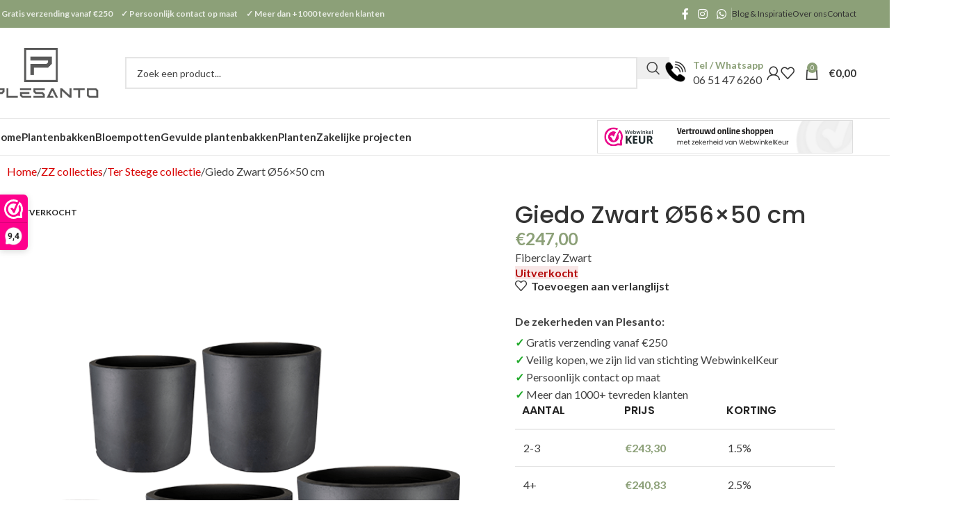

--- FILE ---
content_type: text/html; charset=UTF-8
request_url: https://plesanto.nl/p/giedo-zwart-o56x50-cm/
body_size: 32342
content:
<!DOCTYPE html>
<html lang="nl-NL" prefix="og: https://ogp.me/ns#">
<head>
	<meta charset="UTF-8">
	<link rel="profile" href="https://gmpg.org/xfn/11">
	<link rel="pingback" href="https://plesanto.nl/xmlrpc.php">

	<script type="text/javascript"
		id="Cookiebot"
		src="https://consent.cookiebot.com/uc.js"
		data-implementation="wp"
		data-cbid="9ccbd63f-2545-49f7-ba3c-f432bda60655"
							data-blockingmode="auto"
	></script>

<!-- Search Engine Optimization door Rank Math - https://rankmath.com/ -->
<title>Giedo Zwart Ø56x50 cm - Plesanto</title>
<meta name="description" content="Fiberclay Zwart"/>
<meta name="robots" content="follow, index, max-snippet:-1, max-video-preview:-1, max-image-preview:large"/>
<link rel="canonical" href="https://plesanto.nl/p/giedo-zwart-o56x50-cm/" />
<meta property="og:locale" content="nl_NL" />
<meta property="og:type" content="product" />
<meta property="og:title" content="Giedo Zwart Ø56x50 cm - Plesanto" />
<meta property="og:description" content="Fiberclay Zwart" />
<meta property="og:url" content="https://plesanto.nl/p/giedo-zwart-o56x50-cm/" />
<meta property="og:site_name" content="Plesanto" />
<meta property="og:updated_time" content="2025-03-31T11:54:59+02:00" />
<meta property="og:image" content="https://plesanto.nl/wp-content/uploads/2023/08/6TS166941.png" />
<meta property="og:image:secure_url" content="https://plesanto.nl/wp-content/uploads/2023/08/6TS166941.png" />
<meta property="og:image:width" content="600" />
<meta property="og:image:height" content="800" />
<meta property="og:image:alt" content="Giedo Zwart Ø56&#215;50 cm" />
<meta property="og:image:type" content="image/png" />
<meta property="product:brand" content="simple" />
<meta property="product:price:amount" content="247" />
<meta property="product:price:currency" content="EUR" />
<meta name="twitter:card" content="summary_large_image" />
<meta name="twitter:title" content="Giedo Zwart Ø56x50 cm - Plesanto" />
<meta name="twitter:description" content="Fiberclay Zwart" />
<meta name="twitter:image" content="https://plesanto.nl/wp-content/uploads/2023/08/6TS166941.png" />
<meta name="twitter:label1" content="Prijs" />
<meta name="twitter:data1" content="&euro;247,00" />
<meta name="twitter:label2" content="Beschikbaarheid" />
<meta name="twitter:data2" content="&lt;span&gt;Uitverkocht&lt;/span&gt;" />
<script type="application/ld+json" class="rank-math-schema">{"@context":"https://schema.org","@graph":[{"@type":"Place","@id":"https://plesanto.nl/#place","address":{"@type":"PostalAddress","streetAddress":"De Vang 3","addressLocality":"Kootwijkerbroek","addressRegion":"Gelderland","postalCode":"3774SL","addressCountry":"Nederland"}},{"@type":"Organization","@id":"https://plesanto.nl/#organization","name":"WooCommerce Design website","url":"https://plesanto.nl","sameAs":["https://www.facebook.com/plesanto/"],"email":"info@plesanto.nl","address":{"@type":"PostalAddress","streetAddress":"De Vang 3","addressLocality":"Kootwijkerbroek","addressRegion":"Gelderland","postalCode":"3774SL","addressCountry":"Nederland"},"logo":{"@type":"ImageObject","@id":"https://plesanto.nl/#logo","url":"https://plesanto.nl/wp-content/uploads/2022/02/Plesanto-icon.png","contentUrl":"https://plesanto.nl/wp-content/uploads/2022/02/Plesanto-icon.png","caption":"Plesanto","inLanguage":"nl-NL","width":"287","height":"288"},"location":{"@id":"https://plesanto.nl/#place"}},{"@type":"WebSite","@id":"https://plesanto.nl/#website","url":"https://plesanto.nl","name":"Plesanto","publisher":{"@id":"https://plesanto.nl/#organization"},"inLanguage":"nl-NL"},{"@type":"ImageObject","@id":"https://plesanto.nl/wp-content/uploads/2023/08/6TS166941.png","url":"https://plesanto.nl/wp-content/uploads/2023/08/6TS166941.png","width":"600","height":"800","inLanguage":"nl-NL"},{"@type":"ItemPage","@id":"https://plesanto.nl/p/giedo-zwart-o56x50-cm/#webpage","url":"https://plesanto.nl/p/giedo-zwart-o56x50-cm/","name":"Giedo Zwart \u00d856x50 cm - Plesanto","datePublished":"2023-08-07T20:34:12+02:00","dateModified":"2025-03-31T11:54:59+02:00","isPartOf":{"@id":"https://plesanto.nl/#website"},"primaryImageOfPage":{"@id":"https://plesanto.nl/wp-content/uploads/2023/08/6TS166941.png"},"inLanguage":"nl-NL"},{"@type":"Product","brand":{"@type":"Brand","name":"simple"},"name":"Giedo Zwart \u00d856x50 cm - Plesanto","description":"Fiberclay Zwart","sku":"6TS166941","category":"Bloempotten","mainEntityOfPage":{"@id":"https://plesanto.nl/p/giedo-zwart-o56x50-cm/#webpage"},"image":[{"@type":"ImageObject","url":"https://plesanto.nl/wp-content/uploads/2023/08/6TS166941.png","height":"800","width":"600"},{"@type":"ImageObject","url":"https://plesanto.nl/wp-content/uploads/2023/08/6TS166941_1.png","height":"800","width":"600"}],"offers":{"@type":"Offer","price":"247.00","priceCurrency":"EUR","priceValidUntil":"2027-12-31","availability":"http://schema.org/OutOfStock","itemCondition":"NewCondition","url":"https://plesanto.nl/p/giedo-zwart-o56x50-cm/","seller":{"@type":"Organization","@id":"https://plesanto.nl/","name":"Plesanto","url":"https://plesanto.nl","logo":"https://plesanto.nl/wp-content/uploads/2022/02/Plesanto-icon.png"},"priceSpecification":{"price":"247","priceCurrency":"EUR","valueAddedTaxIncluded":"true"}},"additionalProperty":[{"@type":"PropertyValue","name":"pa_doorsnede-in-cm","value":"56 cm"},{"@type":"PropertyValue","name":"pa_hoogte-in-cm","value":"50 cm"},{"@type":"PropertyValue","name":"pa_lxbxh","value":"\u00d856x50 cm"},{"@type":"PropertyValue","name":"pa_gewicht-in-kg","value":"56 KG"},{"@type":"PropertyValue","name":"pa_merk","value":"Ter Steege"},{"@type":"PropertyValue","name":"pa_collectie","value":"Giedo"},{"@type":"PropertyValue","name":"pa_kleur","value":"Zwart"},{"@type":"PropertyValue","name":"pa_afwerking","value":"Mat"},{"@type":"PropertyValue","name":"pa_materiaal","value":"Fiberclay"},{"@type":"PropertyValue","name":"pa_materiaal-eigenschappen","value":"Handgemaakt, Met afwateringsgat, Vorstbestendig"},{"@type":"PropertyValue","name":"pa_vorm","value":"Rond"},{"@type":"PropertyValue","name":"pa_structuur","value":"Egaal"},{"@type":"PropertyValue","name":"pa_product-kleur","value":"Zwart"},{"@type":"PropertyValue","name":"pa_breedte-in-cm","value":"56 cm"},{"@type":"PropertyValue","name":"pa_lengte-in-cm","value":"56 cm"},{"@type":"PropertyValue","name":"pa_breedte-staffel","value":"51 - 100 cm"},{"@type":"PropertyValue","name":"pa_doorsnede-staffel","value":"51 - 100 cm"},{"@type":"PropertyValue","name":"pa_hoogte-staffel","value":"0 - 50 cm"},{"@type":"PropertyValue","name":"pa_lengte-staffel","value":"51 - 100 cm"}],"@id":"https://plesanto.nl/p/giedo-zwart-o56x50-cm/#richSnippet"}]}</script>
<!-- /Rank Math WordPress SEO plugin -->

<link rel='dns-prefetch' href='//fonts.googleapis.com' />
<link rel="alternate" type="application/rss+xml" title="Plesanto &raquo; feed" href="https://plesanto.nl/feed/" />
<link rel="alternate" type="application/rss+xml" title="Plesanto &raquo; reacties feed" href="https://plesanto.nl/comments/feed/" />
<link rel="alternate" type="application/rss+xml" title="Plesanto &raquo; Giedo Zwart Ø56&#215;50 cm reacties feed" href="https://plesanto.nl/p/giedo-zwart-o56x50-cm/feed/" />
<link rel="alternate" title="oEmbed (JSON)" type="application/json+oembed" href="https://plesanto.nl/wp-json/oembed/1.0/embed?url=https%3A%2F%2Fplesanto.nl%2Fp%2Fgiedo-zwart-o56x50-cm%2F" />
<link rel="alternate" title="oEmbed (XML)" type="text/xml+oembed" href="https://plesanto.nl/wp-json/oembed/1.0/embed?url=https%3A%2F%2Fplesanto.nl%2Fp%2Fgiedo-zwart-o56x50-cm%2F&#038;format=xml" />
<style id='wp-img-auto-sizes-contain-inline-css' type='text/css'>
img:is([sizes=auto i],[sizes^="auto," i]){contain-intrinsic-size:3000px 1500px}
/*# sourceURL=wp-img-auto-sizes-contain-inline-css */
</style>
<link rel='stylesheet' id='wp-block-library-css' href='https://plesanto.nl/wp-includes/css/dist/block-library/style.min.css?ver=6.9' type='text/css' media='all' />
<style id='safe-svg-svg-icon-style-inline-css' type='text/css'>
.safe-svg-cover{text-align:center}.safe-svg-cover .safe-svg-inside{display:inline-block;max-width:100%}.safe-svg-cover svg{fill:currentColor;height:100%;max-height:100%;max-width:100%;width:100%}

/*# sourceURL=https://plesanto.nl/wp-content/plugins/safe-svg/dist/safe-svg-block-frontend.css */
</style>
<link rel='stylesheet' id='wp-components-css' href='https://plesanto.nl/wp-includes/css/dist/components/style.min.css?ver=6.9' type='text/css' media='all' />
<link rel='stylesheet' id='wp-preferences-css' href='https://plesanto.nl/wp-includes/css/dist/preferences/style.min.css?ver=6.9' type='text/css' media='all' />
<link rel='stylesheet' id='wp-block-editor-css' href='https://plesanto.nl/wp-includes/css/dist/block-editor/style.min.css?ver=6.9' type='text/css' media='all' />
<link rel='stylesheet' id='popup-maker-block-library-style-css' href='https://plesanto.nl/wp-content/plugins/popup-maker/dist/packages/block-library-style.css?ver=dbea705cfafe089d65f1' type='text/css' media='all' />
<style id='global-styles-inline-css' type='text/css'>
:root{--wp--preset--aspect-ratio--square: 1;--wp--preset--aspect-ratio--4-3: 4/3;--wp--preset--aspect-ratio--3-4: 3/4;--wp--preset--aspect-ratio--3-2: 3/2;--wp--preset--aspect-ratio--2-3: 2/3;--wp--preset--aspect-ratio--16-9: 16/9;--wp--preset--aspect-ratio--9-16: 9/16;--wp--preset--color--black: #000000;--wp--preset--color--cyan-bluish-gray: #abb8c3;--wp--preset--color--white: #ffffff;--wp--preset--color--pale-pink: #f78da7;--wp--preset--color--vivid-red: #cf2e2e;--wp--preset--color--luminous-vivid-orange: #ff6900;--wp--preset--color--luminous-vivid-amber: #fcb900;--wp--preset--color--light-green-cyan: #7bdcb5;--wp--preset--color--vivid-green-cyan: #00d084;--wp--preset--color--pale-cyan-blue: #8ed1fc;--wp--preset--color--vivid-cyan-blue: #0693e3;--wp--preset--color--vivid-purple: #9b51e0;--wp--preset--gradient--vivid-cyan-blue-to-vivid-purple: linear-gradient(135deg,rgb(6,147,227) 0%,rgb(155,81,224) 100%);--wp--preset--gradient--light-green-cyan-to-vivid-green-cyan: linear-gradient(135deg,rgb(122,220,180) 0%,rgb(0,208,130) 100%);--wp--preset--gradient--luminous-vivid-amber-to-luminous-vivid-orange: linear-gradient(135deg,rgb(252,185,0) 0%,rgb(255,105,0) 100%);--wp--preset--gradient--luminous-vivid-orange-to-vivid-red: linear-gradient(135deg,rgb(255,105,0) 0%,rgb(207,46,46) 100%);--wp--preset--gradient--very-light-gray-to-cyan-bluish-gray: linear-gradient(135deg,rgb(238,238,238) 0%,rgb(169,184,195) 100%);--wp--preset--gradient--cool-to-warm-spectrum: linear-gradient(135deg,rgb(74,234,220) 0%,rgb(151,120,209) 20%,rgb(207,42,186) 40%,rgb(238,44,130) 60%,rgb(251,105,98) 80%,rgb(254,248,76) 100%);--wp--preset--gradient--blush-light-purple: linear-gradient(135deg,rgb(255,206,236) 0%,rgb(152,150,240) 100%);--wp--preset--gradient--blush-bordeaux: linear-gradient(135deg,rgb(254,205,165) 0%,rgb(254,45,45) 50%,rgb(107,0,62) 100%);--wp--preset--gradient--luminous-dusk: linear-gradient(135deg,rgb(255,203,112) 0%,rgb(199,81,192) 50%,rgb(65,88,208) 100%);--wp--preset--gradient--pale-ocean: linear-gradient(135deg,rgb(255,245,203) 0%,rgb(182,227,212) 50%,rgb(51,167,181) 100%);--wp--preset--gradient--electric-grass: linear-gradient(135deg,rgb(202,248,128) 0%,rgb(113,206,126) 100%);--wp--preset--gradient--midnight: linear-gradient(135deg,rgb(2,3,129) 0%,rgb(40,116,252) 100%);--wp--preset--font-size--small: 13px;--wp--preset--font-size--medium: 20px;--wp--preset--font-size--large: 36px;--wp--preset--font-size--x-large: 42px;--wp--preset--spacing--20: 0.44rem;--wp--preset--spacing--30: 0.67rem;--wp--preset--spacing--40: 1rem;--wp--preset--spacing--50: 1.5rem;--wp--preset--spacing--60: 2.25rem;--wp--preset--spacing--70: 3.38rem;--wp--preset--spacing--80: 5.06rem;--wp--preset--shadow--natural: 6px 6px 9px rgba(0, 0, 0, 0.2);--wp--preset--shadow--deep: 12px 12px 50px rgba(0, 0, 0, 0.4);--wp--preset--shadow--sharp: 6px 6px 0px rgba(0, 0, 0, 0.2);--wp--preset--shadow--outlined: 6px 6px 0px -3px rgb(255, 255, 255), 6px 6px rgb(0, 0, 0);--wp--preset--shadow--crisp: 6px 6px 0px rgb(0, 0, 0);}:where(body) { margin: 0; }.wp-site-blocks > .alignleft { float: left; margin-right: 2em; }.wp-site-blocks > .alignright { float: right; margin-left: 2em; }.wp-site-blocks > .aligncenter { justify-content: center; margin-left: auto; margin-right: auto; }:where(.is-layout-flex){gap: 0.5em;}:where(.is-layout-grid){gap: 0.5em;}.is-layout-flow > .alignleft{float: left;margin-inline-start: 0;margin-inline-end: 2em;}.is-layout-flow > .alignright{float: right;margin-inline-start: 2em;margin-inline-end: 0;}.is-layout-flow > .aligncenter{margin-left: auto !important;margin-right: auto !important;}.is-layout-constrained > .alignleft{float: left;margin-inline-start: 0;margin-inline-end: 2em;}.is-layout-constrained > .alignright{float: right;margin-inline-start: 2em;margin-inline-end: 0;}.is-layout-constrained > .aligncenter{margin-left: auto !important;margin-right: auto !important;}.is-layout-constrained > :where(:not(.alignleft):not(.alignright):not(.alignfull)){margin-left: auto !important;margin-right: auto !important;}body .is-layout-flex{display: flex;}.is-layout-flex{flex-wrap: wrap;align-items: center;}.is-layout-flex > :is(*, div){margin: 0;}body .is-layout-grid{display: grid;}.is-layout-grid > :is(*, div){margin: 0;}body{padding-top: 0px;padding-right: 0px;padding-bottom: 0px;padding-left: 0px;}a:where(:not(.wp-element-button)){text-decoration: none;}:root :where(.wp-element-button, .wp-block-button__link){background-color: #32373c;border-width: 0;color: #fff;font-family: inherit;font-size: inherit;font-style: inherit;font-weight: inherit;letter-spacing: inherit;line-height: inherit;padding-top: calc(0.667em + 2px);padding-right: calc(1.333em + 2px);padding-bottom: calc(0.667em + 2px);padding-left: calc(1.333em + 2px);text-decoration: none;text-transform: inherit;}.has-black-color{color: var(--wp--preset--color--black) !important;}.has-cyan-bluish-gray-color{color: var(--wp--preset--color--cyan-bluish-gray) !important;}.has-white-color{color: var(--wp--preset--color--white) !important;}.has-pale-pink-color{color: var(--wp--preset--color--pale-pink) !important;}.has-vivid-red-color{color: var(--wp--preset--color--vivid-red) !important;}.has-luminous-vivid-orange-color{color: var(--wp--preset--color--luminous-vivid-orange) !important;}.has-luminous-vivid-amber-color{color: var(--wp--preset--color--luminous-vivid-amber) !important;}.has-light-green-cyan-color{color: var(--wp--preset--color--light-green-cyan) !important;}.has-vivid-green-cyan-color{color: var(--wp--preset--color--vivid-green-cyan) !important;}.has-pale-cyan-blue-color{color: var(--wp--preset--color--pale-cyan-blue) !important;}.has-vivid-cyan-blue-color{color: var(--wp--preset--color--vivid-cyan-blue) !important;}.has-vivid-purple-color{color: var(--wp--preset--color--vivid-purple) !important;}.has-black-background-color{background-color: var(--wp--preset--color--black) !important;}.has-cyan-bluish-gray-background-color{background-color: var(--wp--preset--color--cyan-bluish-gray) !important;}.has-white-background-color{background-color: var(--wp--preset--color--white) !important;}.has-pale-pink-background-color{background-color: var(--wp--preset--color--pale-pink) !important;}.has-vivid-red-background-color{background-color: var(--wp--preset--color--vivid-red) !important;}.has-luminous-vivid-orange-background-color{background-color: var(--wp--preset--color--luminous-vivid-orange) !important;}.has-luminous-vivid-amber-background-color{background-color: var(--wp--preset--color--luminous-vivid-amber) !important;}.has-light-green-cyan-background-color{background-color: var(--wp--preset--color--light-green-cyan) !important;}.has-vivid-green-cyan-background-color{background-color: var(--wp--preset--color--vivid-green-cyan) !important;}.has-pale-cyan-blue-background-color{background-color: var(--wp--preset--color--pale-cyan-blue) !important;}.has-vivid-cyan-blue-background-color{background-color: var(--wp--preset--color--vivid-cyan-blue) !important;}.has-vivid-purple-background-color{background-color: var(--wp--preset--color--vivid-purple) !important;}.has-black-border-color{border-color: var(--wp--preset--color--black) !important;}.has-cyan-bluish-gray-border-color{border-color: var(--wp--preset--color--cyan-bluish-gray) !important;}.has-white-border-color{border-color: var(--wp--preset--color--white) !important;}.has-pale-pink-border-color{border-color: var(--wp--preset--color--pale-pink) !important;}.has-vivid-red-border-color{border-color: var(--wp--preset--color--vivid-red) !important;}.has-luminous-vivid-orange-border-color{border-color: var(--wp--preset--color--luminous-vivid-orange) !important;}.has-luminous-vivid-amber-border-color{border-color: var(--wp--preset--color--luminous-vivid-amber) !important;}.has-light-green-cyan-border-color{border-color: var(--wp--preset--color--light-green-cyan) !important;}.has-vivid-green-cyan-border-color{border-color: var(--wp--preset--color--vivid-green-cyan) !important;}.has-pale-cyan-blue-border-color{border-color: var(--wp--preset--color--pale-cyan-blue) !important;}.has-vivid-cyan-blue-border-color{border-color: var(--wp--preset--color--vivid-cyan-blue) !important;}.has-vivid-purple-border-color{border-color: var(--wp--preset--color--vivid-purple) !important;}.has-vivid-cyan-blue-to-vivid-purple-gradient-background{background: var(--wp--preset--gradient--vivid-cyan-blue-to-vivid-purple) !important;}.has-light-green-cyan-to-vivid-green-cyan-gradient-background{background: var(--wp--preset--gradient--light-green-cyan-to-vivid-green-cyan) !important;}.has-luminous-vivid-amber-to-luminous-vivid-orange-gradient-background{background: var(--wp--preset--gradient--luminous-vivid-amber-to-luminous-vivid-orange) !important;}.has-luminous-vivid-orange-to-vivid-red-gradient-background{background: var(--wp--preset--gradient--luminous-vivid-orange-to-vivid-red) !important;}.has-very-light-gray-to-cyan-bluish-gray-gradient-background{background: var(--wp--preset--gradient--very-light-gray-to-cyan-bluish-gray) !important;}.has-cool-to-warm-spectrum-gradient-background{background: var(--wp--preset--gradient--cool-to-warm-spectrum) !important;}.has-blush-light-purple-gradient-background{background: var(--wp--preset--gradient--blush-light-purple) !important;}.has-blush-bordeaux-gradient-background{background: var(--wp--preset--gradient--blush-bordeaux) !important;}.has-luminous-dusk-gradient-background{background: var(--wp--preset--gradient--luminous-dusk) !important;}.has-pale-ocean-gradient-background{background: var(--wp--preset--gradient--pale-ocean) !important;}.has-electric-grass-gradient-background{background: var(--wp--preset--gradient--electric-grass) !important;}.has-midnight-gradient-background{background: var(--wp--preset--gradient--midnight) !important;}.has-small-font-size{font-size: var(--wp--preset--font-size--small) !important;}.has-medium-font-size{font-size: var(--wp--preset--font-size--medium) !important;}.has-large-font-size{font-size: var(--wp--preset--font-size--large) !important;}.has-x-large-font-size{font-size: var(--wp--preset--font-size--x-large) !important;}
:where(.wp-block-post-template.is-layout-flex){gap: 1.25em;}:where(.wp-block-post-template.is-layout-grid){gap: 1.25em;}
:where(.wp-block-term-template.is-layout-flex){gap: 1.25em;}:where(.wp-block-term-template.is-layout-grid){gap: 1.25em;}
:where(.wp-block-columns.is-layout-flex){gap: 2em;}:where(.wp-block-columns.is-layout-grid){gap: 2em;}
:root :where(.wp-block-pullquote){font-size: 1.5em;line-height: 1.6;}
/*# sourceURL=global-styles-inline-css */
</style>
<style id='woocommerce-inline-inline-css' type='text/css'>
.woocommerce form .form-row .required { visibility: hidden; }
/*# sourceURL=woocommerce-inline-inline-css */
</style>
<link rel='stylesheet' id='hint-css' href='https://plesanto.nl/wp-content/plugins/wpc-linked-variation/assets/libs/hint/hint.css?ver=6.9' type='text/css' media='all' />
<link rel='stylesheet' id='wpclv-frontend-css' href='https://plesanto.nl/wp-content/plugins/wpc-linked-variation/assets/css/frontend.css?ver=4.3.8' type='text/css' media='all' />
<link rel='stylesheet' id='mollie-applepaydirect-css' href='https://plesanto.nl/wp-content/plugins/mollie-payments-for-woocommerce/public/css/mollie-applepaydirect.min.css?ver=1768844656' type='text/css' media='screen' />
<link rel='stylesheet' id='rp-wcdpd-promotion-countdown-timer-styles-css' href='https://plesanto.nl/wp-content/plugins/wc-dynamic-pricing-and-discounts/extensions/promotion-countdown-timer/assets/styles.css?ver=2.4.6' type='text/css' media='all' />
<link rel='stylesheet' id='sib-front-css-css' href='https://plesanto.nl/wp-content/plugins/mailin/css/mailin-front.css?ver=6.9' type='text/css' media='all' />
<link rel='stylesheet' id='elementor-frontend-css' href='https://plesanto.nl/wp-content/plugins/elementor/assets/css/frontend.min.css?ver=3.34.2' type='text/css' media='all' />
<link rel='stylesheet' id='elementor-post-29303-css' href='https://plesanto.nl/wp-content/uploads/elementor/css/post-29303.css?ver=1768931087' type='text/css' media='all' />
<link rel='stylesheet' id='font-awesome-5-all-css' href='https://plesanto.nl/wp-content/plugins/elementor/assets/lib/font-awesome/css/all.min.css?ver=3.34.2' type='text/css' media='all' />
<link rel='stylesheet' id='font-awesome-4-shim-css' href='https://plesanto.nl/wp-content/plugins/elementor/assets/lib/font-awesome/css/v4-shims.min.css?ver=3.34.2' type='text/css' media='all' />
<link rel='stylesheet' id='wd-style-base-css' href='https://plesanto.nl/wp-content/themes/woodmart/css/parts/base.min.css?ver=8.2.6' type='text/css' media='all' />
<link rel='stylesheet' id='wd-helpers-wpb-elem-css' href='https://plesanto.nl/wp-content/themes/woodmart/css/parts/helpers-wpb-elem.min.css?ver=8.2.6' type='text/css' media='all' />
<link rel='stylesheet' id='wd-elementor-base-css' href='https://plesanto.nl/wp-content/themes/woodmart/css/parts/int-elem-base.min.css?ver=8.2.6' type='text/css' media='all' />
<link rel='stylesheet' id='wd-notices-fixed-css' href='https://plesanto.nl/wp-content/themes/woodmart/css/parts/woo-opt-sticky-notices-old.min.css?ver=8.2.6' type='text/css' media='all' />
<link rel='stylesheet' id='wd-woocommerce-base-css' href='https://plesanto.nl/wp-content/themes/woodmart/css/parts/woocommerce-base.min.css?ver=8.2.6' type='text/css' media='all' />
<link rel='stylesheet' id='wd-mod-star-rating-css' href='https://plesanto.nl/wp-content/themes/woodmart/css/parts/mod-star-rating.min.css?ver=8.2.6' type='text/css' media='all' />
<link rel='stylesheet' id='wd-woocommerce-block-notices-css' href='https://plesanto.nl/wp-content/themes/woodmart/css/parts/woo-mod-block-notices.min.css?ver=8.2.6' type='text/css' media='all' />
<link rel='stylesheet' id='wd-woo-mod-quantity-css' href='https://plesanto.nl/wp-content/themes/woodmart/css/parts/woo-mod-quantity.min.css?ver=8.2.6' type='text/css' media='all' />
<link rel='stylesheet' id='wd-woo-single-prod-el-base-css' href='https://plesanto.nl/wp-content/themes/woodmart/css/parts/woo-single-prod-el-base.min.css?ver=8.2.6' type='text/css' media='all' />
<link rel='stylesheet' id='wd-woo-mod-stock-status-css' href='https://plesanto.nl/wp-content/themes/woodmart/css/parts/woo-mod-stock-status.min.css?ver=8.2.6' type='text/css' media='all' />
<link rel='stylesheet' id='wd-woo-mod-shop-attributes-css' href='https://plesanto.nl/wp-content/themes/woodmart/css/parts/woo-mod-shop-attributes.min.css?ver=8.2.6' type='text/css' media='all' />
<link rel='stylesheet' id='wd-wp-blocks-css' href='https://plesanto.nl/wp-content/themes/woodmart/css/parts/wp-blocks.min.css?ver=8.2.6' type='text/css' media='all' />
<link rel='stylesheet' id='child-style-css' href='https://plesanto.nl/wp-content/themes/woodmart-child/style.css?ver=8.2.6' type='text/css' media='all' />
<link rel='stylesheet' id='wd-header-base-css' href='https://plesanto.nl/wp-content/themes/woodmart/css/parts/header-base.min.css?ver=8.2.6' type='text/css' media='all' />
<link rel='stylesheet' id='wd-mod-tools-css' href='https://plesanto.nl/wp-content/themes/woodmart/css/parts/mod-tools.min.css?ver=8.2.6' type='text/css' media='all' />
<link rel='stylesheet' id='wd-header-elements-base-css' href='https://plesanto.nl/wp-content/themes/woodmart/css/parts/header-el-base.min.css?ver=8.2.6' type='text/css' media='all' />
<link rel='stylesheet' id='wd-social-icons-css' href='https://plesanto.nl/wp-content/themes/woodmart/css/parts/el-social-icons.min.css?ver=8.2.6' type='text/css' media='all' />
<link rel='stylesheet' id='wd-header-search-css' href='https://plesanto.nl/wp-content/themes/woodmart/css/parts/header-el-search.min.css?ver=8.2.6' type='text/css' media='all' />
<link rel='stylesheet' id='wd-header-search-form-css' href='https://plesanto.nl/wp-content/themes/woodmart/css/parts/header-el-search-form.min.css?ver=8.2.6' type='text/css' media='all' />
<link rel='stylesheet' id='wd-wd-search-form-css' href='https://plesanto.nl/wp-content/themes/woodmart/css/parts/wd-search-form.min.css?ver=8.2.6' type='text/css' media='all' />
<link rel='stylesheet' id='wd-wd-search-results-css' href='https://plesanto.nl/wp-content/themes/woodmart/css/parts/wd-search-results.min.css?ver=8.2.6' type='text/css' media='all' />
<link rel='stylesheet' id='wd-wd-search-dropdown-css' href='https://plesanto.nl/wp-content/themes/woodmart/css/parts/wd-search-dropdown.min.css?ver=8.2.6' type='text/css' media='all' />
<link rel='stylesheet' id='wd-info-box-css' href='https://plesanto.nl/wp-content/themes/woodmart/css/parts/el-info-box.min.css?ver=8.2.6' type='text/css' media='all' />
<link rel='stylesheet' id='wd-woo-mod-login-form-css' href='https://plesanto.nl/wp-content/themes/woodmart/css/parts/woo-mod-login-form.min.css?ver=8.2.6' type='text/css' media='all' />
<link rel='stylesheet' id='wd-header-my-account-css' href='https://plesanto.nl/wp-content/themes/woodmart/css/parts/header-el-my-account.min.css?ver=8.2.6' type='text/css' media='all' />
<link rel='stylesheet' id='wd-header-cart-side-css' href='https://plesanto.nl/wp-content/themes/woodmart/css/parts/header-el-cart-side.min.css?ver=8.2.6' type='text/css' media='all' />
<link rel='stylesheet' id='wd-header-cart-css' href='https://plesanto.nl/wp-content/themes/woodmart/css/parts/header-el-cart.min.css?ver=8.2.6' type='text/css' media='all' />
<link rel='stylesheet' id='wd-widget-shopping-cart-css' href='https://plesanto.nl/wp-content/themes/woodmart/css/parts/woo-widget-shopping-cart.min.css?ver=8.2.6' type='text/css' media='all' />
<link rel='stylesheet' id='wd-widget-product-list-css' href='https://plesanto.nl/wp-content/themes/woodmart/css/parts/woo-widget-product-list.min.css?ver=8.2.6' type='text/css' media='all' />
<link rel='stylesheet' id='wd-header-mobile-nav-dropdown-css' href='https://plesanto.nl/wp-content/themes/woodmart/css/parts/header-el-mobile-nav-dropdown.min.css?ver=8.2.6' type='text/css' media='all' />
<link rel='stylesheet' id='wd-woo-single-prod-builder-css' href='https://plesanto.nl/wp-content/themes/woodmart/css/parts/woo-single-prod-builder.min.css?ver=8.2.6' type='text/css' media='all' />
<link rel='stylesheet' id='wd-photoswipe-css' href='https://plesanto.nl/wp-content/themes/woodmart/css/parts/lib-photoswipe.min.css?ver=8.2.6' type='text/css' media='all' />
<link rel='stylesheet' id='wd-woo-single-prod-el-gallery-css' href='https://plesanto.nl/wp-content/themes/woodmart/css/parts/woo-single-prod-el-gallery.min.css?ver=8.2.6' type='text/css' media='all' />
<link rel='stylesheet' id='wd-swiper-css' href='https://plesanto.nl/wp-content/themes/woodmart/css/parts/lib-swiper.min.css?ver=8.2.6' type='text/css' media='all' />
<link rel='stylesheet' id='wd-woo-mod-product-labels-css' href='https://plesanto.nl/wp-content/themes/woodmart/css/parts/woo-mod-product-labels.min.css?ver=8.2.6' type='text/css' media='all' />
<link rel='stylesheet' id='wd-woo-mod-product-labels-rect-css' href='https://plesanto.nl/wp-content/themes/woodmart/css/parts/woo-mod-product-labels-rect.min.css?ver=8.2.6' type='text/css' media='all' />
<link rel='stylesheet' id='wd-swiper-arrows-css' href='https://plesanto.nl/wp-content/themes/woodmart/css/parts/lib-swiper-arrows.min.css?ver=8.2.6' type='text/css' media='all' />
<link rel='stylesheet' id='wd-woo-opt-dynamic-discounts-css' href='https://plesanto.nl/wp-content/themes/woodmart/css/parts/woo-opt-dynamic-discounts.min.css?ver=8.2.6' type='text/css' media='all' />
<link rel='stylesheet' id='wd-woo-single-prod-opt-rating-summary-css' href='https://plesanto.nl/wp-content/themes/woodmart/css/parts/woo-single-prod-opt-rating-summary.min.css?ver=8.2.6' type='text/css' media='all' />
<link rel='stylesheet' id='wd-woo-single-prod-el-reviews-css' href='https://plesanto.nl/wp-content/themes/woodmart/css/parts/woo-single-prod-el-reviews.min.css?ver=8.2.6' type='text/css' media='all' />
<link rel='stylesheet' id='wd-woo-single-prod-el-reviews-style-2-css' href='https://plesanto.nl/wp-content/themes/woodmart/css/parts/woo-single-prod-el-reviews-style-2.min.css?ver=8.2.6' type='text/css' media='all' />
<link rel='stylesheet' id='wd-tabs-css' href='https://plesanto.nl/wp-content/themes/woodmart/css/parts/el-tabs.min.css?ver=8.2.6' type='text/css' media='all' />
<link rel='stylesheet' id='wd-woo-single-prod-el-tabs-opt-layout-tabs-css' href='https://plesanto.nl/wp-content/themes/woodmart/css/parts/woo-single-prod-el-tabs-opt-layout-tabs.min.css?ver=8.2.6' type='text/css' media='all' />
<link rel='stylesheet' id='wd-product-loop-css' href='https://plesanto.nl/wp-content/themes/woodmart/css/parts/woo-product-loop.min.css?ver=8.2.6' type='text/css' media='all' />
<link rel='stylesheet' id='wd-product-loop-tiled-css' href='https://plesanto.nl/wp-content/themes/woodmart/css/parts/woo-product-loop-tiled.min.css?ver=8.2.6' type='text/css' media='all' />
<link rel='stylesheet' id='wd-woo-opt-stretch-cont-css' href='https://plesanto.nl/wp-content/themes/woodmart/css/parts/woo-opt-stretch-cont.min.css?ver=8.2.6' type='text/css' media='all' />
<link rel='stylesheet' id='wd-accordion-elem-wpb-css' href='https://plesanto.nl/wp-content/themes/woodmart/css/parts/el-accordion-wpb-elem.min.css?ver=8.2.6' type='text/css' media='all' />
<link rel='stylesheet' id='wd-accordion-css' href='https://plesanto.nl/wp-content/themes/woodmart/css/parts/el-accordion.min.css?ver=8.2.6' type='text/css' media='all' />
<link rel='stylesheet' id='wd-post-types-mod-comments-css' href='https://plesanto.nl/wp-content/themes/woodmart/css/parts/post-types-mod-comments.min.css?ver=8.2.6' type='text/css' media='all' />
<link rel='stylesheet' id='wd-woo-mod-progress-bar-css' href='https://plesanto.nl/wp-content/themes/woodmart/css/parts/woo-mod-progress-bar.min.css?ver=8.2.6' type='text/css' media='all' />
<link rel='stylesheet' id='wd-footer-base-css' href='https://plesanto.nl/wp-content/themes/woodmart/css/parts/footer-base.min.css?ver=8.2.6' type='text/css' media='all' />
<link rel='stylesheet' id='wd-widget-nav-css' href='https://plesanto.nl/wp-content/themes/woodmart/css/parts/widget-nav.min.css?ver=8.2.6' type='text/css' media='all' />
<link rel='stylesheet' id='wd-header-my-account-sidebar-css' href='https://plesanto.nl/wp-content/themes/woodmart/css/parts/header-el-my-account-sidebar.min.css?ver=8.2.6' type='text/css' media='all' />
<link rel='stylesheet' id='wd-sticky-add-to-cart-css' href='https://plesanto.nl/wp-content/themes/woodmart/css/parts/woo-opt-sticky-add-to-cart.min.css?ver=8.2.6' type='text/css' media='all' />
<link rel='stylesheet' id='wd-woo-mod-quantity-overlap-css' href='https://plesanto.nl/wp-content/themes/woodmart/css/parts/woo-mod-quantity-overlap.min.css?ver=8.2.6' type='text/css' media='all' />
<link rel='stylesheet' id='xts-style-header_193180-css' href='https://plesanto.nl/wp-content/uploads/2025/10/xts-header_193180-1761385155.css?ver=8.2.6' type='text/css' media='all' />
<link rel='stylesheet' id='xts-style-theme_settings_default-css' href='https://plesanto.nl/wp-content/uploads/2025/12/xts-theme_settings_default-1765020271.css?ver=8.2.6' type='text/css' media='all' />
<link rel='stylesheet' id='xts-google-fonts-css' href='https://fonts.googleapis.com/css?family=Lato%3A400%2C700%7CPoppins%3A400%2C600%2C500&#038;ver=8.2.6' type='text/css' media='all' />
<link rel='stylesheet' id='elementor-gf-local-roboto-css' href='https://plesanto.nl/wp-content/uploads/elementor/google-fonts/css/roboto.css?ver=1742309066' type='text/css' media='all' />
<link rel='stylesheet' id='elementor-gf-local-robotoslab-css' href='https://plesanto.nl/wp-content/uploads/elementor/google-fonts/css/robotoslab.css?ver=1742309067' type='text/css' media='all' />
<script>(function(url,id){var script=document.createElement('script');script.async=true;script.src='https://'+url+'/sidebar.js?id='+id+'&c='+cachebuster(10,id);var ref=document.getElementsByTagName('script')[0];ref.parentNode.insertBefore(script,ref);function cachebuster(refreshMinutes,id){var now=Date.now();var interval=refreshMinutes*60e3;var shift=(Math.sin(id)||0)*interval;return Math.floor((now+shift)/interval);}})("dashboard.webwinkelkeur.nl",1215924);</script><script type="text/javascript" src="https://plesanto.nl/wp-includes/js/jquery/jquery.min.js?ver=3.7.1" id="jquery-core-js"></script>
<script type="text/javascript" src="https://plesanto.nl/wp-includes/js/jquery/jquery-migrate.min.js?ver=3.4.1" id="jquery-migrate-js"></script>
<script type="text/javascript" src="https://plesanto.nl/wp-content/plugins/woocommerce/assets/js/jquery-blockui/jquery.blockUI.min.js?ver=2.7.0-wc.10.4.3" id="wc-jquery-blockui-js" defer="defer" data-wp-strategy="defer"></script>
<script type="text/javascript" id="wc-add-to-cart-js-extra">
/* <![CDATA[ */
var wc_add_to_cart_params = {"ajax_url":"/wp-admin/admin-ajax.php","wc_ajax_url":"/?wc-ajax=%%endpoint%%","i18n_view_cart":"Bekijk winkelwagen","cart_url":"https://plesanto.nl/winkelwagen/","is_cart":"","cart_redirect_after_add":"no"};
//# sourceURL=wc-add-to-cart-js-extra
/* ]]> */
</script>
<script type="text/javascript" src="https://plesanto.nl/wp-content/plugins/woocommerce/assets/js/frontend/add-to-cart.min.js?ver=10.4.3" id="wc-add-to-cart-js" defer="defer" data-wp-strategy="defer"></script>
<script type="text/javascript" src="https://plesanto.nl/wp-content/plugins/woocommerce/assets/js/zoom/jquery.zoom.min.js?ver=1.7.21-wc.10.4.3" id="wc-zoom-js" defer="defer" data-wp-strategy="defer"></script>
<script type="text/javascript" id="wc-single-product-js-extra">
/* <![CDATA[ */
var wc_single_product_params = {"i18n_required_rating_text":"Selecteer een waardering","i18n_rating_options":["1 van de 5 sterren","2 van de 5 sterren","3 van de 5 sterren","4 van de 5 sterren","5 van de 5 sterren"],"i18n_product_gallery_trigger_text":"Afbeeldinggalerij in volledig scherm bekijken","review_rating_required":"yes","flexslider":{"rtl":false,"animation":"slide","smoothHeight":true,"directionNav":false,"controlNav":"thumbnails","slideshow":false,"animationSpeed":500,"animationLoop":false,"allowOneSlide":false},"zoom_enabled":"","zoom_options":[],"photoswipe_enabled":"","photoswipe_options":{"shareEl":false,"closeOnScroll":false,"history":false,"hideAnimationDuration":0,"showAnimationDuration":0},"flexslider_enabled":""};
//# sourceURL=wc-single-product-js-extra
/* ]]> */
</script>
<script type="text/javascript" src="https://plesanto.nl/wp-content/plugins/woocommerce/assets/js/frontend/single-product.min.js?ver=10.4.3" id="wc-single-product-js" defer="defer" data-wp-strategy="defer"></script>
<script type="text/javascript" src="https://plesanto.nl/wp-content/plugins/woocommerce/assets/js/js-cookie/js.cookie.min.js?ver=2.1.4-wc.10.4.3" id="wc-js-cookie-js" defer="defer" data-wp-strategy="defer"></script>
<script type="text/javascript" id="woocommerce-js-extra">
/* <![CDATA[ */
var woocommerce_params = {"ajax_url":"/wp-admin/admin-ajax.php","wc_ajax_url":"/?wc-ajax=%%endpoint%%","i18n_password_show":"Wachtwoord weergeven","i18n_password_hide":"Wachtwoord verbergen"};
//# sourceURL=woocommerce-js-extra
/* ]]> */
</script>
<script type="text/javascript" src="https://plesanto.nl/wp-content/plugins/woocommerce/assets/js/frontend/woocommerce.min.js?ver=10.4.3" id="woocommerce-js" defer="defer" data-wp-strategy="defer"></script>
<script type="text/javascript" src="https://plesanto.nl/wp-includes/js/dist/hooks.min.js?ver=dd5603f07f9220ed27f1" id="wp-hooks-js"></script>
<script type="text/javascript" id="wpm-js-extra">
/* <![CDATA[ */
var wpm = {"ajax_url":"https://plesanto.nl/wp-admin/admin-ajax.php","root":"https://plesanto.nl/wp-json/","nonce_wp_rest":"d4cef3e579","nonce_ajax":"e9a4bc9ba4"};
//# sourceURL=wpm-js-extra
/* ]]> */
</script>
<script type="text/javascript" src="https://plesanto.nl/wp-content/plugins/woopt-pixel-manager-pro/js/public/pro/wpm-public__premium_only.p1.min.js?ver=1.54.1" id="wpm-js"></script>
<script type="text/javascript" id="wc-cart-fragments-js-extra">
/* <![CDATA[ */
var wc_cart_fragments_params = {"ajax_url":"/wp-admin/admin-ajax.php","wc_ajax_url":"/?wc-ajax=%%endpoint%%","cart_hash_key":"wc_cart_hash_b4a44e6615517e5427ba99c1e5cd9cfc","fragment_name":"wc_fragments_b4a44e6615517e5427ba99c1e5cd9cfc","request_timeout":"5000"};
//# sourceURL=wc-cart-fragments-js-extra
/* ]]> */
</script>
<script type="text/javascript" src="https://plesanto.nl/wp-content/plugins/woocommerce/assets/js/frontend/cart-fragments.min.js?ver=10.4.3" id="wc-cart-fragments-js" defer="defer" data-wp-strategy="defer"></script>
<script type="text/javascript" src="https://plesanto.nl/wp-content/plugins/wc-dynamic-pricing-and-discounts/rightpress/jquery-plugins/rightpress-helper/rightpress-helper.js?ver=1028" id="rightpress-helper-js"></script>
<script type="text/javascript" src="https://plesanto.nl/wp-content/plugins/wc-dynamic-pricing-and-discounts/rightpress/jquery-plugins/rightpress-live-product-update/rightpress-live-product-update.js?ver=1028" id="rightpress-live-product-update-js"></script>
<script type="text/javascript" id="rp-wcdpd-promotion-countdown-timer-scripts-js-extra">
/* <![CDATA[ */
var rp_wcdpd_promotion_countdown_timer = {"ajaxurl":"https://plesanto.nl/wp-admin/admin-ajax.php?rp_wcdpd_ajax=1"};
//# sourceURL=rp-wcdpd-promotion-countdown-timer-scripts-js-extra
/* ]]> */
</script>
<script type="text/javascript" src="https://plesanto.nl/wp-content/plugins/wc-dynamic-pricing-and-discounts/extensions/promotion-countdown-timer/assets/scripts.js?ver=2.4.6" id="rp-wcdpd-promotion-countdown-timer-scripts-js"></script>
<script type="text/javascript" src="https://plesanto.nl/wp-content/themes/woodmart/js/libs/device.min.js?ver=8.2.6" id="wd-device-library-js"></script>
<script type="text/javascript" src="https://plesanto.nl/wp-content/themes/woodmart/js/scripts/global/scrollBar.min.js?ver=8.2.6" id="wd-scrollbar-js"></script>
<script type="text/javascript" id="sib-front-js-js-extra">
/* <![CDATA[ */
var sibErrMsg = {"invalidMail":"Please fill out valid email address","requiredField":"Please fill out required fields","invalidDateFormat":"Please fill out valid date format","invalidSMSFormat":"Please fill out valid phone number"};
var ajax_sib_front_object = {"ajax_url":"https://plesanto.nl/wp-admin/admin-ajax.php","ajax_nonce":"09e506a0d0","flag_url":"https://plesanto.nl/wp-content/plugins/mailin/img/flags/"};
//# sourceURL=sib-front-js-js-extra
/* ]]> */
</script>
<script type="text/javascript" src="https://plesanto.nl/wp-content/plugins/mailin/js/mailin-front.js?ver=1765021001" id="sib-front-js-js"></script>
<script type="text/javascript" src="https://plesanto.nl/wp-content/plugins/elementor/assets/lib/font-awesome/js/v4-shims.min.js?ver=3.34.2" id="font-awesome-4-shim-js"></script>
<link rel="https://api.w.org/" href="https://plesanto.nl/wp-json/" /><link rel="alternate" title="JSON" type="application/json" href="https://plesanto.nl/wp-json/wp/v2/product/23569" /><link rel="EditURI" type="application/rsd+xml" title="RSD" href="https://plesanto.nl/xmlrpc.php?rsd" />
<meta name="generator" content="WordPress 6.9" />
<link rel='shortlink' href='https://plesanto.nl/?p=23569' />
<meta name="theme-color" content="rgb(140,160,120)">					<meta name="viewport" content="width=device-width, initial-scale=1.0, maximum-scale=1.0, user-scalable=no">
											<link rel="preload" as="font" href="https://plesanto.nl/wp-content/themes/woodmart/fonts/woodmart-font-1-400.woff2?v=8.2.6" type="font/woff2" crossorigin>
						<noscript><style>.woocommerce-product-gallery{ opacity: 1 !important; }</style></noscript>
	<meta name="generator" content="Elementor 3.34.2; features: e_font_icon_svg, additional_custom_breakpoints; settings: css_print_method-external, google_font-enabled, font_display-auto">

<!-- START Pixel Manager for WooCommerce -->

		<script data-cookieconsent="ignore" data-uc-allowed="true" data-cfasync="false">

			window.wpmDataLayer = window.wpmDataLayer || {};
			window.wpmDataLayer = Object.assign(window.wpmDataLayer, {"cart":{},"cart_item_keys":{},"version":{"number":"1.54.1","pro":true,"eligible_for_updates":true,"distro":"fms","beta":false,"show":true},"pixels":{"google":{"linker":{"settings":null},"user_id":true,"ads":{"conversion_ids":{"AW-10856191525":"spCICOHztLsDEKWs0bgo"},"dynamic_remarketing":{"status":true,"id_type":"post_id","send_events_with_parent_ids":true},"google_business_vertical":"retail","phone_conversion_number":"","phone_conversion_label":""},"analytics":{"ga4":{"measurement_id":"G-JC9CVE64P8","parameters":{},"mp_active":false,"debug_mode":false,"page_load_time_tracking":false},"id_type":"post_id"},"tag_id":"AW-10856191525","tag_id_suppressed":[],"tag_gateway":{"measurement_path":""},"tcf_support":false,"consent_mode":{"is_active":true,"wait_for_update":500,"ads_data_redaction":false,"url_passthrough":true},"enhanced_conversions":{"is_active":true}},"facebook":{"pixel_id":"470302108325035","dynamic_remarketing":{"id_type":"post_id"},"capi":true,"advanced_matching":true,"exclusion_patterns":[],"fbevents_js_url":"https://connect.facebook.net/en_US/fbevents.js"},"hotjar":{"site_id":"2792059"},"bing":{"uet_tag_id":"211021458","enhanced_conversions":false,"dynamic_remarketing":{"id_type":"post_id"},"consent_mode":{"is_active":true}}},"shop":{"list_name":"Product | Giedo Zwart Ø56x50 cm","list_id":"product_giedo-zwart-o5650-cm","page_type":"product","product_type":"simple","currency":"EUR","selectors":{"addToCart":[],"beginCheckout":[]},"order_duplication_prevention":true,"view_item_list_trigger":{"test_mode":false,"background_color":"green","opacity":0.5,"repeat":true,"timeout":1000,"threshold":0.8},"variations_output":true,"session_active":false},"page":{"id":23569,"title":"Giedo Zwart Ø56&#215;50 cm","type":"product","categories":[],"parent":{"id":0,"title":"Giedo Zwart Ø56&#215;50 cm","type":"product","categories":[]}},"general":{"user_logged_in":false,"scroll_tracking_thresholds":[],"page_id":23569,"exclude_domains":[],"server_2_server":{"active":true,"user_agent_exclude_patterns":[],"ip_exclude_list":[],"pageview_event_s2s":{"is_active":false,"pixels":["facebook"]}},"consent_management":{"explicit_consent":true,"restricted_regions":["AT","BE","BG","CY","CZ","DE","DK","EE","ES","FI","FR","GR","HR","HU","IE","IT","LT","LU","LV","MT","NL","PL","PT","RO","SE","SI","SK"]},"lazy_load_pmw":false,"chunk_base_path":"https://plesanto.nl/wp-content/plugins/woopt-pixel-manager-pro/js/public/pro/","modules":{"load_deprecated_functions":true}}});

		</script>

		
<!-- END Pixel Manager for WooCommerce -->
			<meta name="pm-dataLayer-meta" content="23569" class="wpmProductId"
				  data-id="23569">
					<script data-cookieconsent="ignore" data-uc-allowed="true" data-cfasync="false">
			(window.wpmDataLayer = window.wpmDataLayer || {}).products                = window.wpmDataLayer.products || {};
			window.wpmDataLayer.products[23569] = {"id":"23569","sku":"6TS166941","price":247,"brand":"","quantity":1,"dyn_r_ids":{"post_id":"23569","sku":"6TS166941","gpf":"woocommerce_gpf_23569","gla":"gla_23569"},"is_variable":false,"type":"simple","name":"Giedo Zwart Ø56x50 cm","category":["Bloempotten","Bloempotten met een diameter van 50 tot 60 cm","Bloempotten met een hoogte van 40 tot 50 cm","Brede bloempot","Design bloempotten","Fiberclay bloempotten","Lage bloempotten","Luxe bloempot","Ronde bloempotten","Ter Steege collectie","Zwarte bloempotten"],"is_variation":false};
					</script>
		<script type="text/javascript" src="https://cdn.brevo.com/js/sdk-loader.js" async></script>
<script type="text/javascript">
  window.Brevo = window.Brevo || [];
  window.Brevo.push(['init', {"client_key":"7r9oibvlx3c7eku7cbjqlsyo","email_id":null,"push":{"customDomain":"https:\/\/plesanto.nl\/wp-content\/plugins\/mailin\/"},"service_worker_url":"wonderpush-worker-loader.min.js?webKey=a94cb1186f3dec2ef86f0549d782b586f9a812a50a52d261f8494a5023f2f133","frame_url":"brevo-frame.html"}]);
</script><script type="text/javascript" src="https://cdn.by.wonderpush.com/sdk/1.1/wonderpush-loader.min.js" async></script>
<script type="text/javascript">
  window.WonderPush = window.WonderPush || [];
  window.WonderPush.push(['init', {"customDomain":"https:\/\/plesanto.nl\/wp-content\/plugins\/mailin\/","serviceWorkerUrl":"wonderpush-worker-loader.min.js?webKey=a94cb1186f3dec2ef86f0549d782b586f9a812a50a52d261f8494a5023f2f133","frameUrl":"wonderpush.min.html","webKey":"a94cb1186f3dec2ef86f0549d782b586f9a812a50a52d261f8494a5023f2f133"}]);
</script><script type="text/javascript" src="https://cdn.brevo.com/js/sdk-loader.js" async></script><script type="text/javascript">
            window.Brevo = window.Brevo || [];
            window.Brevo.push(["init", {
                client_key: "7r9oibvlx3c7eku7cbjqlsyo",
                email_id: "",
                push: {
                    customDomain: "https://plesanto.nl\/wp-content\/plugins\/woocommerce-sendinblue-newsletter-subscription\/"
                }
            }]);
        </script>			<style>
				.e-con.e-parent:nth-of-type(n+4):not(.e-lazyloaded):not(.e-no-lazyload),
				.e-con.e-parent:nth-of-type(n+4):not(.e-lazyloaded):not(.e-no-lazyload) * {
					background-image: none !important;
				}
				@media screen and (max-height: 1024px) {
					.e-con.e-parent:nth-of-type(n+3):not(.e-lazyloaded):not(.e-no-lazyload),
					.e-con.e-parent:nth-of-type(n+3):not(.e-lazyloaded):not(.e-no-lazyload) * {
						background-image: none !important;
					}
				}
				@media screen and (max-height: 640px) {
					.e-con.e-parent:nth-of-type(n+2):not(.e-lazyloaded):not(.e-no-lazyload),
					.e-con.e-parent:nth-of-type(n+2):not(.e-lazyloaded):not(.e-no-lazyload) * {
						background-image: none !important;
					}
				}
			</style>
			<style class="wpcode-css-snippet">#actie {
	background-color: #C66D3D ;
	padding: 4px;
}</style><style class="wpcode-css-snippet">.comment-form-rating select {
	display: block !important;
	max-width: 240px;
}

.comment-form-comment {
    max-width: 50% !important; /* Standaard desktop */
}

@media (max-width: 1024px) {
    .comment-form-comment {
        max-width: 75% !important; /* Tablet */
    }
}

@media (max-width: 767px) {
    .comment-form-comment {
        max-width: 100% !important; /* Mobiel */
    }
}


.comment-form-rating .stars {
	display: none !important;
}</style><link rel="stylesheet" href="https://unpkg.com/@phosphor-icons/web@2.1.1/src/regular/style.css">
<link rel="icon" href="https://plesanto.nl/wp-content/uploads/2022/02/Plesanto-icon-100x100.png" sizes="32x32" />
<link rel="icon" href="https://plesanto.nl/wp-content/uploads/2022/02/Plesanto-icon.png" sizes="192x192" />
<link rel="apple-touch-icon" href="https://plesanto.nl/wp-content/uploads/2022/02/Plesanto-icon.png" />
<meta name="msapplication-TileImage" content="https://plesanto.nl/wp-content/uploads/2022/02/Plesanto-icon.png" />
<style>
		
		</style></head>

<body class="wp-singular product-template-default single single-product postid-23569 wp-custom-logo wp-theme-woodmart wp-child-theme-woodmart-child theme-woodmart woocommerce woocommerce-page woocommerce-no-js wrapper-full-width  categories-accordion-on woodmart-ajax-shop-on notifications-sticky wd-sticky-btn-on wd-sticky-btn-on-mb elementor-default elementor-kit-29303">
			<script type="text/javascript" id="wd-flicker-fix">// Flicker fix.</script>	
	
	<div class="wd-page-wrapper website-wrapper">
									<header class="whb-header whb-header_193180 whb-sticky-shadow whb-scroll-slide whb-sticky-real">
					<div class="whb-main-header">
	
<div class="whb-row whb-top-bar whb-not-sticky-row whb-with-bg whb-without-border whb-color-light whb-flex-flex-middle">
	<div class="container">
		<div class="whb-flex-row whb-top-bar-inner">
			<div class="whb-column whb-col-left whb-column5 whb-visible-lg">
	
<div class="wd-header-text reset-last-child whb-y4ro7npestv02kyrww49"><strong>✓ Gratis verzending vanaf €250      ✓ Persoonlijk contact op maat      ✓ Meer dan +1000 tevreden klanten</strong></div>
</div>
<div class="whb-column whb-col-center whb-column6 whb-visible-lg whb-empty-column">
	</div>
<div class="whb-column whb-col-right whb-column7 whb-visible-lg">
				<div
						class=" wd-social-icons wd-style-default social-follow wd-shape-circle  whb-43k0qayz7gg36f2jmmhk color-scheme-light text-center">
				
				
									<a rel="noopener noreferrer nofollow" href="https://www.facebook.com/plesanto.nl/" target="_blank" class=" wd-social-icon social-facebook" aria-label="Facebook social link">
						<span class="wd-icon"></span>
											</a>
				
				
				
				
									<a rel="noopener noreferrer nofollow" href="https://www.instagram.com/plesanto.nl/" target="_blank" class=" wd-social-icon social-instagram" aria-label="Instagram social link">
						<span class="wd-icon"></span>
											</a>
				
				
				
				
				
				
				
				
				
				
				
				
				
				
									<a rel="noopener noreferrer nofollow" href="https://wa.me/+31651476260" target="_blank" class="wd-hide-md  wd-social-icon social-whatsapp" aria-label="WhatsApp social link">
						<span class="wd-icon"></span>
											</a>

					<a rel="noopener noreferrer nofollow" href="https://wa.me/+31651476260" target="_blank" class="wd-hide-lg  wd-social-icon social-whatsapp" aria-label="WhatsApp social link">
						<span class="wd-icon"></span>
											</a>
				
				
				
				
				
				
				
				
			</div>

		<div class="wd-header-divider wd-full-height whb-aik22afewdiur23h71ba"></div>

<div class="wd-header-nav wd-header-secondary-nav whb-qyxd33agi52wruenrb9t text-right wd-full-height" role="navigation" aria-label="Secondary navigation">
	<ul id="menu-secondary" class="menu wd-nav wd-nav-secondary wd-style-bordered wd-gap-s"><li id="menu-item-5755" class="menu-item menu-item-type-post_type menu-item-object-page menu-item-5755 item-level-0 menu-simple-dropdown wd-event-hover" ><a href="https://plesanto.nl/blog-inspiratie/" class="woodmart-nav-link"><span class="nav-link-text">Blog &#038; Inspiratie</span></a></li>
<li id="menu-item-5756" class="menu-item menu-item-type-post_type menu-item-object-page menu-item-5756 item-level-0 menu-simple-dropdown wd-event-hover" ><a href="https://plesanto.nl/over-ons/" class="woodmart-nav-link"><span class="nav-link-text">Over ons</span></a></li>
<li id="menu-item-175" class="menu-item menu-item-type-post_type menu-item-object-page menu-item-175 item-level-0 menu-simple-dropdown wd-event-hover" ><a title="Contact" href="https://plesanto.nl/contact/" class="woodmart-nav-link"><span class="nav-link-text">Contact</span></a></li>
</ul></div>
</div>
<div class="whb-column whb-col-mobile whb-column_mobile1 whb-hidden-lg">
	
<div class="wd-header-text reset-last-child whb-yxlyi69zygtrwjzsneio"><p style="text-align: center;"><strong> ✓ Persoonlijk contact     ✓ Meer dan +1000 tevreden klanten </strong></p></div>
</div>
		</div>
	</div>
</div>

<div class="whb-row whb-general-header whb-sticky-row whb-without-bg whb-border-fullwidth whb-color-dark whb-flex-flex-middle">
	<div class="container">
		<div class="whb-flex-row whb-general-header-inner">
			<div class="whb-column whb-col-left whb-column8 whb-visible-lg">
	<div class="site-logo whb-gs8bcnxektjsro21n657">
	<a href="https://plesanto.nl/" class="wd-logo wd-main-logo" rel="home" aria-label="Site logo">
		<img fetchpriority="high" width="922" height="424" src="https://plesanto.nl/wp-content/uploads/2022/02/PLESANTO_NEW_STYLE-kopie-e1645286166532.jpg" class="attachment-full size-full" alt="logo" style="max-width:155px;" decoding="async" srcset="https://plesanto.nl/wp-content/uploads/2022/02/PLESANTO_NEW_STYLE-kopie-e1645286166532.jpg 922w, https://plesanto.nl/wp-content/uploads/2022/02/PLESANTO_NEW_STYLE-kopie-e1645286166532-150x69.jpg 150w, https://plesanto.nl/wp-content/uploads/2022/02/PLESANTO_NEW_STYLE-kopie-e1645286166532-600x276.jpg 600w, https://plesanto.nl/wp-content/uploads/2022/02/PLESANTO_NEW_STYLE-kopie-e1645286166532-300x138.jpg 300w, https://plesanto.nl/wp-content/uploads/2022/02/PLESANTO_NEW_STYLE-kopie-e1645286166532-768x353.jpg 768w" sizes="(max-width: 922px) 100vw, 922px" title="Plantenbak Giedo Zwart Ø56&#215;50 cm" />	</a>
	</div>
</div>
<div class="whb-column whb-col-center whb-column9 whb-visible-lg">
	
<div class="whb-space-element whb-pqhdaibup524dfv46nky " style="width:35px;"></div>
<div class="wd-search-form  wd-header-search-form wd-display-form whb-9x1ytaxq7aphtb3npidp">

<form role="search" method="get" class="searchform  wd-style-with-bg woodmart-ajax-search" action="https://plesanto.nl/"  data-thumbnail="1" data-price="1" data-post_type="product" data-count="20" data-sku="0" data-symbols_count="3" data-include_cat_search="no" autocomplete="off">
	<input type="text" class="s" placeholder="Zoek een product..." value="" name="s" aria-label="Search" title="Zoek een product..." required/>
	<input type="hidden" name="post_type" value="product">

	<span class="wd-clear-search wd-hide"></span>

	
	<button type="submit" class="searchsubmit">
		<span>
			Zoeken		</span>
			</button>
</form>

	<div class="wd-search-results-wrapper">
		<div class="wd-search-results wd-dropdown-results wd-dropdown wd-scroll">
			<div class="wd-scroll-content">
				
				
							</div>
		</div>
	</div>

</div>

<div class="whb-space-element whb-xsst7jmqz9cgwix7okxn " style="width:35px;"></div>
</div>
<div class="whb-column whb-col-right whb-column10 whb-visible-lg">
				<div class="info-box-wrapper  whb-n5rpokyuyyc8694g4lg6">
				<div id="wd-69719b77f2832" class=" wd-info-box text-left box-icon-align-left box-style-base color-scheme- wd-bg-none wd-items-top telnrheader">
											<div class="box-icon-wrapper  box-with-icon box-icon-simple">
							<div class="info-box-icon">

							
																	<img width="40" height="40" src="https://plesanto.nl/wp-content/uploads/2024/02/iconfinder-contat-us-1call-4211833_115049-40x40.png" class="attachment-40x40 size-40x40" alt="Plantenbak Giedo Zwart Ø56&#215;50 cm" decoding="async" srcset="https://plesanto.nl/wp-content/uploads/2024/02/iconfinder-contat-us-1call-4211833_115049-40x40.png 40w, https://plesanto.nl/wp-content/uploads/2024/02/iconfinder-contat-us-1call-4211833_115049-300x300.png 300w, https://plesanto.nl/wp-content/uploads/2024/02/iconfinder-contat-us-1call-4211833_115049-150x150.png 150w, https://plesanto.nl/wp-content/uploads/2024/02/iconfinder-contat-us-1call-4211833_115049-200x200.png 200w, https://plesanto.nl/wp-content/uploads/2024/02/iconfinder-contat-us-1call-4211833_115049-20x20.png 20w, https://plesanto.nl/wp-content/uploads/2024/02/iconfinder-contat-us-1call-4211833_115049-100x100.png 100w, https://plesanto.nl/wp-content/uploads/2024/02/iconfinder-contat-us-1call-4211833_115049-50x50.png 50w, https://plesanto.nl/wp-content/uploads/2024/02/iconfinder-contat-us-1call-4211833_115049.png 512w" sizes="(max-width: 40px) 100vw, 40px" title="Plantenbak Giedo Zwart Ø56&#215;50 cm" />															
							</div>
						</div>
										<div class="info-box-content">
												<div class="info-box-inner reset-last-child"><div class="color-primary" style="font-weight: 900; font-size: 14px;">Tel / Whatsapp</div>
<p style="margin-top: -3px;"><a href="https://wa.me/+31651476260" target="blank">06 51 47 6260</a></p>
</div>

											</div>

					
									</div>
			</div>
		
<div class="whb-space-element whb-d6tcdhggjbqbrs217tl1 " style="width:5px;"></div>
<div class="wd-header-my-account wd-tools-element wd-event-hover wd-design-1 wd-account-style-icon login-side-opener whb-vssfpylqqax9pvkfnxoz">
			<a href="https://plesanto.nl/mijn-account/" title="Mijn account">
			
				<span class="wd-tools-icon">
									</span>
				<span class="wd-tools-text">
				Inloggen / Registreren			</span>

					</a>

			</div>

<div class="wd-header-wishlist wd-tools-element wd-style-icon wd-with-count wd-design-2 whb-a22wdkiy3r40yw2paskq" title="Mijn verlanglijst">
	<a href="https://plesanto.nl/verlanglijst/" title="Wishlist products">
		
			<span class="wd-tools-icon">
				
									<span class="wd-tools-count">
						0					</span>
							</span>

			<span class="wd-tools-text">
				Verlanglijst			</span>

			</a>
</div>

<div class="wd-header-cart wd-tools-element wd-design-2 cart-widget-opener whb-nedhm962r512y1xz9j06">
	<a href="https://plesanto.nl/winkelwagen/" title="Winkelwagen">
		
			<span class="wd-tools-icon wd-icon-alt">
															<span class="wd-cart-number wd-tools-count">0 <span>items</span></span>
									</span>
			<span class="wd-tools-text">
				
										<span class="wd-cart-subtotal"><span class="woocommerce-Price-amount amount"><bdi><span class="woocommerce-Price-currencySymbol">&euro;</span>0,00</bdi></span></span>
					</span>

			</a>
	</div>
</div>
<div class="whb-column whb-mobile-left whb-column_mobile2 whb-hidden-lg">
	<div class="wd-tools-element wd-header-mobile-nav wd-style-text wd-design-1 whb-g1k0m1tib7raxrwkm1t3">
	<a href="#" rel="nofollow" aria-label="Open mobile menu">
		
		<span class="wd-tools-icon">
					</span>

		<span class="wd-tools-text">Menu</span>

			</a>
</div></div>
<div class="whb-column whb-mobile-center whb-column_mobile3 whb-hidden-lg">
	<div class="site-logo whb-lt7vdqgaccmapftzurvt">
	<a href="https://plesanto.nl/" class="wd-logo wd-main-logo" rel="home" aria-label="Site logo">
		<img width="922" height="424" src="https://plesanto.nl/wp-content/uploads/2022/02/PLESANTO_NEW_STYLE-kopie-e1645286166532.jpg" class="attachment-full size-full" alt="logo" style="max-width:90px;" decoding="async" srcset="https://plesanto.nl/wp-content/uploads/2022/02/PLESANTO_NEW_STYLE-kopie-e1645286166532.jpg 922w, https://plesanto.nl/wp-content/uploads/2022/02/PLESANTO_NEW_STYLE-kopie-e1645286166532-150x69.jpg 150w, https://plesanto.nl/wp-content/uploads/2022/02/PLESANTO_NEW_STYLE-kopie-e1645286166532-600x276.jpg 600w, https://plesanto.nl/wp-content/uploads/2022/02/PLESANTO_NEW_STYLE-kopie-e1645286166532-300x138.jpg 300w, https://plesanto.nl/wp-content/uploads/2022/02/PLESANTO_NEW_STYLE-kopie-e1645286166532-768x353.jpg 768w" sizes="(max-width: 922px) 100vw, 922px" title="Plantenbak Giedo Zwart Ø56&#215;50 cm" />	</a>
	</div>
</div>
<div class="whb-column whb-mobile-right whb-column_mobile4 whb-hidden-lg">
	
<div class="wd-header-cart wd-tools-element wd-design-5 cart-widget-opener whb-trk5sfmvib0ch1s1qbtc">
	<a href="https://plesanto.nl/winkelwagen/" title="Winkelwagen">
		
			<span class="wd-tools-icon wd-icon-alt">
															<span class="wd-cart-number wd-tools-count">0 <span>items</span></span>
									</span>
			<span class="wd-tools-text">
				
										<span class="wd-cart-subtotal"><span class="woocommerce-Price-amount amount"><bdi><span class="woocommerce-Price-currencySymbol">&euro;</span>0,00</bdi></span></span>
					</span>

			</a>
	</div>
</div>
		</div>
	</div>
</div>

<div class="whb-row whb-header-bottom whb-not-sticky-row whb-without-bg whb-border-fullwidth whb-color-dark whb-flex-flex-middle">
	<div class="container">
		<div class="whb-flex-row whb-header-bottom-inner">
			<div class="whb-column whb-col-left whb-column11 whb-visible-lg">
	<div class="wd-header-nav wd-header-main-nav text-left wd-design-1 whb-6kgdkbvf12frej4dofvj" role="navigation" aria-label="Main navigation">
	<ul id="menu-primary" class="menu wd-nav wd-nav-main wd-style-default wd-gap-s"><li id="menu-item-5920" class="menu-item menu-item-type-post_type menu-item-object-page menu-item-home menu-item-5920 item-level-0 menu-simple-dropdown wd-event-hover" ><a href="https://plesanto.nl/" class="woodmart-nav-link"><span class="nav-link-text">Home</span></a></li>
<li id="menu-item-20891" class="menu-item menu-item-type-taxonomy menu-item-object-product_cat menu-item-has-children menu-item-20891 item-level-0 menu-mega-dropdown wd-event-hover" ><a href="https://plesanto.nl/c/plantenbakken/" class="woodmart-nav-link"><span class="nav-link-text">Plantenbakken</span></a><div class="color-scheme-dark wd-design-full-width wd-dropdown-menu wd-dropdown"><div class="container wd-entry-content">
<ul class="wd-sub-menu wd-sub-accented wd-grid-f-inline color-scheme-dark">
	<li id="menu-item-29388" class="menu-item menu-item-type-custom menu-item-object-custom menu-item-has-children menu-item-29388 item-level-1 wd-event-hover wd-col" ><a class="woodmart-nav-link">Materiaal</a>
	<ul class="sub-sub-menu">
		<li id="menu-item-4142" class="menu-item menu-item-type-taxonomy menu-item-object-product_cat menu-item-4142 item-level-2 wd-event-hover" ><a href="https://plesanto.nl/c/plantenbakken/cortenstaal/" class="woodmart-nav-link">Cortenstaal</a></li>
		<li id="menu-item-4143" class="menu-item menu-item-type-taxonomy menu-item-object-product_cat menu-item-4143 item-level-2 wd-event-hover" ><a href="https://plesanto.nl/c/plantenbakken/polyester/" class="woodmart-nav-link">Polyester</a></li>
		<li id="menu-item-4144" class="menu-item menu-item-type-taxonomy menu-item-object-product_cat menu-item-4144 item-level-2 wd-event-hover" ><a href="https://plesanto.nl/c/plantenbakken/aluminium/" class="woodmart-nav-link">Aluminium</a></li>
		<li id="menu-item-36128" class="menu-item menu-item-type-taxonomy menu-item-object-product_cat menu-item-36128 item-level-2 wd-event-hover" ><a href="https://plesanto.nl/c/plantenbakken/bamboe-plantenbak/" class="woodmart-nav-link">Bamboe</a></li>
		<li id="menu-item-20869" class="menu-item menu-item-type-taxonomy menu-item-object-product_cat menu-item-20869 item-level-2 wd-event-hover" ><a href="https://plesanto.nl/c/plantenbakken/hout/" class="woodmart-nav-link">Hout</a></li>
		<li id="menu-item-36194" class="menu-item menu-item-type-taxonomy menu-item-object-product_cat menu-item-36194 item-level-2 wd-event-hover" ><a href="https://plesanto.nl/c/plantenbakken/steenachtig/" class="woodmart-nav-link">Steenachtig</a></li>
	</ul>
</li>
	<li id="menu-item-29387" class="menu-item menu-item-type-custom menu-item-object-custom menu-item-has-children menu-item-29387 item-level-1 wd-event-hover wd-col" ><a class="woodmart-nav-link">Vorm</a>
	<ul class="sub-sub-menu">
		<li id="menu-item-20889" class="menu-item menu-item-type-taxonomy menu-item-object-product_cat menu-item-20889 item-level-2 wd-event-hover" ><a href="https://plesanto.nl/c/plantenbakken/plantenbakken-vierkant/" class="woodmart-nav-link">Vierkant</a></li>
		<li id="menu-item-20884" class="menu-item menu-item-type-taxonomy menu-item-object-product_cat menu-item-20884 item-level-2 wd-event-hover" ><a href="https://plesanto.nl/c/plantenbakken/plantenbakken-rechthoekig/" class="woodmart-nav-link">Rechthoekig</a></li>
		<li id="menu-item-20885" class="menu-item menu-item-type-taxonomy menu-item-object-product_cat menu-item-20885 item-level-2 wd-event-hover" ><a href="https://plesanto.nl/c/plantenbakken/plantenbakken-rond/" class="woodmart-nav-link">Rond</a></li>
		<li id="menu-item-20883" class="menu-item menu-item-type-taxonomy menu-item-object-product_cat menu-item-20883 item-level-2 wd-event-hover" ><a href="https://plesanto.nl/c/plantenbakken/ovaal/" class="woodmart-nav-link">Ovaal</a></li>
		<li id="menu-item-20886" class="menu-item menu-item-type-taxonomy menu-item-object-product_cat menu-item-20886 item-level-2 wd-event-hover" ><a href="https://plesanto.nl/c/plantenbakken/schaal/" class="woodmart-nav-link">Schaalvormig</a></li>
	</ul>
</li>
	<li id="menu-item-29389" class="menu-item menu-item-type-custom menu-item-object-custom menu-item-has-children menu-item-29389 item-level-1 wd-event-hover wd-col" ><a class="woodmart-nav-link">Kleur</a>
	<ul class="sub-sub-menu">
		<li id="menu-item-20893" class="menu-item menu-item-type-taxonomy menu-item-object-product_cat menu-item-20893 item-level-2 wd-event-hover" ><a href="https://plesanto.nl/c/plantenbakken/zwart/" class="woodmart-nav-link">Zwart</a></li>
		<li id="menu-item-21012" class="menu-item menu-item-type-taxonomy menu-item-object-product_cat menu-item-21012 item-level-2 wd-event-hover" ><a href="https://plesanto.nl/c/plantenbakken/wit/" class="woodmart-nav-link">Wit</a></li>
		<li id="menu-item-20892" class="menu-item menu-item-type-taxonomy menu-item-object-product_cat menu-item-20892 item-level-2 wd-event-hover" ><a href="https://plesanto.nl/c/plantenbakken/grijs/" class="woodmart-nav-link">Grijs</a></li>
		<li id="menu-item-20894" class="menu-item menu-item-type-taxonomy menu-item-object-product_cat menu-item-20894 item-level-2 wd-event-hover" ><a href="https://plesanto.nl/c/plantenbakken/antraciet/" class="woodmart-nav-link">Antraciet</a></li>
	</ul>
</li>
	<li id="menu-item-29390" class="menu-item menu-item-type-custom menu-item-object-custom menu-item-has-children menu-item-29390 item-level-1 wd-event-hover wd-col" ><a class="woodmart-nav-link">Afmeting</a>
	<ul class="sub-sub-menu">
		<li id="menu-item-20907" class="menu-item menu-item-type-taxonomy menu-item-object-product_cat menu-item-20907 item-level-2 wd-event-hover" ><a href="https://plesanto.nl/c/plantenbakken/breed/" class="woodmart-nav-link">Breed</a></li>
		<li id="menu-item-20911" class="menu-item menu-item-type-taxonomy menu-item-object-product_cat menu-item-20911 item-level-2 wd-event-hover" ><a href="https://plesanto.nl/c/plantenbakken/plantenbakken-smal/" class="woodmart-nav-link">Smal</a></li>
		<li id="menu-item-20908" class="menu-item menu-item-type-taxonomy menu-item-object-product_cat menu-item-20908 item-level-2 wd-event-hover" ><a href="https://plesanto.nl/c/plantenbakken/plantenbakken-groot/" class="woodmart-nav-link">Groot</a></li>
		<li id="menu-item-20909" class="menu-item menu-item-type-taxonomy menu-item-object-product_cat menu-item-20909 item-level-2 wd-event-hover" ><a href="https://plesanto.nl/c/plantenbakken/hoog/" class="woodmart-nav-link">Hoog</a></li>
		<li id="menu-item-20910" class="menu-item menu-item-type-taxonomy menu-item-object-product_cat menu-item-20910 item-level-2 wd-event-hover" ><a href="https://plesanto.nl/c/plantenbakken/plantenbakken-laag/" class="woodmart-nav-link">Laag</a></li>
	</ul>
</li>
	<li id="menu-item-29391" class="menu-item menu-item-type-custom menu-item-object-custom menu-item-has-children menu-item-29391 item-level-1 wd-event-hover wd-col" ><a class="woodmart-nav-link">Toepassing</a>
	<ul class="sub-sub-menu">
		<li id="menu-item-20903" class="menu-item menu-item-type-taxonomy menu-item-object-product_cat menu-item-20903 item-level-2 wd-event-hover" ><a href="https://plesanto.nl/c/plantenbakken/kantoor/" class="woodmart-nav-link">Voor kantoor</a></li>
		<li id="menu-item-20904" class="menu-item menu-item-type-taxonomy menu-item-object-product_cat menu-item-20904 item-level-2 wd-event-hover" ><a href="https://plesanto.nl/c/plantenbakken/terrasafscheiding-plantenbakken/" class="woodmart-nav-link">Terrasafscheiding</a></li>
		<li id="menu-item-20905" class="menu-item menu-item-type-taxonomy menu-item-object-product_cat menu-item-20905 item-level-2 wd-event-hover" ><a href="https://plesanto.nl/c/plantenbakken/moestuinbak/" class="woodmart-nav-link">Moestuinbak</a></li>
	</ul>
</li>
</ul>
</div>
</div>
</li>
<li id="menu-item-20877" class="menu-item menu-item-type-taxonomy menu-item-object-product_cat current-product-ancestor current-menu-parent current-product-parent menu-item-has-children menu-item-20877 item-level-0 menu-mega-dropdown wd-event-hover" ><a href="https://plesanto.nl/c/bloempotten/" class="woodmart-nav-link"><span class="nav-link-text">Bloempotten</span></a><div class="color-scheme-dark wd-design-full-width wd-dropdown-menu wd-dropdown"><div class="container wd-entry-content">
<ul class="wd-sub-menu wd-sub-accented wd-grid-f-inline color-scheme-dark">
	<li id="menu-item-29392" class="menu-item menu-item-type-custom menu-item-object-custom menu-item-has-children menu-item-29392 item-level-1 wd-event-hover wd-col" ><a class="woodmart-nav-link">Materiaal</a>
	<ul class="sub-sub-menu">
		<li id="menu-item-27706" class="menu-item menu-item-type-taxonomy menu-item-object-product_cat menu-item-27706 item-level-2 wd-event-hover" ><a href="https://plesanto.nl/c/bloempotten/bloempot-keramisch/" class="woodmart-nav-link">Keramisch</a></li>
		<li id="menu-item-27707" class="menu-item menu-item-type-taxonomy menu-item-object-product_cat menu-item-27707 item-level-2 wd-event-hover" ><a href="https://plesanto.nl/c/bloempotten/bloempotten-kunststof/" class="woodmart-nav-link">Kunststof</a></li>
		<li id="menu-item-21052" class="menu-item menu-item-type-taxonomy menu-item-object-product_cat menu-item-21052 item-level-2 wd-event-hover" ><a href="https://plesanto.nl/c/bloempotten/fiberstone/" class="woodmart-nav-link">Fiberstone</a></li>
		<li id="menu-item-21053" class="menu-item menu-item-type-taxonomy menu-item-object-product_cat menu-item-21053 item-level-2 wd-event-hover" ><a href="https://plesanto.nl/c/bloempotten/ficonstone/" class="woodmart-nav-link">Ficonstone</a></li>
		<li id="menu-item-27704" class="menu-item menu-item-type-taxonomy menu-item-object-product_cat menu-item-27704 item-level-2 wd-event-hover" ><a href="https://plesanto.nl/c/bloempotten/bloempot-metaal/" class="woodmart-nav-link">Metaal</a></li>
		<li id="menu-item-27703" class="menu-item menu-item-type-taxonomy menu-item-object-product_cat menu-item-27703 item-level-2 wd-event-hover" ><a href="https://plesanto.nl/c/bloempotten/betonnen-bloempot/" class="woodmart-nav-link">Beton</a></li>
	</ul>
</li>
	<li id="menu-item-29393" class="menu-item menu-item-type-custom menu-item-object-custom menu-item-has-children menu-item-29393 item-level-1 wd-event-hover wd-col" ><a class="woodmart-nav-link">Kleur</a>
	<ul class="sub-sub-menu">
		<li id="menu-item-21011" class="menu-item menu-item-type-taxonomy menu-item-object-product_cat current-product-ancestor current-menu-parent current-product-parent menu-item-21011 item-level-2 wd-event-hover" ><a href="https://plesanto.nl/c/bloempotten/bloempotten-zwart/" class="woodmart-nav-link">Zwart</a></li>
		<li id="menu-item-21010" class="menu-item menu-item-type-taxonomy menu-item-object-product_cat menu-item-21010 item-level-2 wd-event-hover" ><a href="https://plesanto.nl/c/bloempotten/bloempotten-wit/" class="woodmart-nav-link">Wit</a></li>
		<li id="menu-item-20874" class="menu-item menu-item-type-taxonomy menu-item-object-product_cat menu-item-20874 item-level-2 wd-event-hover" ><a href="https://plesanto.nl/c/bloempotten/bloempotten-grijs/" class="woodmart-nav-link">Grijs</a></li>
		<li id="menu-item-27691" class="menu-item menu-item-type-taxonomy menu-item-object-product_cat menu-item-27691 item-level-2 wd-event-hover" ><a href="https://plesanto.nl/c/bloempotten/antraciet-bloempotten/" class="woodmart-nav-link">Antraciet</a></li>
		<li id="menu-item-20873" class="menu-item menu-item-type-taxonomy menu-item-object-product_cat menu-item-20873 item-level-2 wd-event-hover" ><a href="https://plesanto.nl/c/bloempotten/goud/" class="woodmart-nav-link">Goud</a></li>
	</ul>
</li>
	<li id="menu-item-29394" class="menu-item menu-item-type-custom menu-item-object-custom menu-item-has-children menu-item-29394 item-level-1 wd-event-hover wd-col" ><a class="woodmart-nav-link">Vorm</a>
	<ul class="sub-sub-menu">
		<li id="menu-item-27702" class="menu-item menu-item-type-taxonomy menu-item-object-product_cat menu-item-27702 item-level-2 wd-event-hover" ><a href="https://plesanto.nl/c/bloempotten/bloempotten-vierkant/" class="woodmart-nav-link">Vierkant</a></li>
		<li id="menu-item-20900" class="menu-item menu-item-type-taxonomy menu-item-object-product_cat menu-item-20900 item-level-2 wd-event-hover" ><a href="https://plesanto.nl/c/bloempotten/bloempotten-rechthoekig/" class="woodmart-nav-link">Rechthoekig</a></li>
		<li id="menu-item-20901" class="menu-item menu-item-type-taxonomy menu-item-object-product_cat current-product-ancestor current-menu-parent current-product-parent menu-item-20901 item-level-2 wd-event-hover" ><a href="https://plesanto.nl/c/bloempotten/bloempotten-rond/" class="woodmart-nav-link">Rond</a></li>
		<li id="menu-item-27701" class="menu-item menu-item-type-taxonomy menu-item-object-product_cat menu-item-27701 item-level-2 wd-event-hover" ><a href="https://plesanto.nl/c/bloempotten/bloempot-ovaal/" class="woodmart-nav-link">Ovaal</a></li>
		<li id="menu-item-21049" class="menu-item menu-item-type-taxonomy menu-item-object-product_cat menu-item-21049 item-level-2 wd-event-hover" ><a href="https://plesanto.nl/c/bloempotten/op-standaard/" class="woodmart-nav-link">Op standaard</a></li>
	</ul>
</li>
	<li id="menu-item-36119" class="menu-item menu-item-type-taxonomy menu-item-object-product_cat menu-item-has-children menu-item-36119 item-level-1 wd-event-hover wd-col" ><a href="https://plesanto.nl/c/accessoires-en-benodigdheden/sokkel/" class="woodmart-nav-link">Sokkels</a>
	<ul class="sub-sub-menu">
		<li id="menu-item-36120" class="menu-item menu-item-type-taxonomy menu-item-object-product_cat menu-item-36120 item-level-2 wd-event-hover" ><a href="https://plesanto.nl/c/accessoires-en-benodigdheden/sokkel/" class="woodmart-nav-link">Sokkels</a></li>
	</ul>
</li>
	<li id="menu-item-37051" class="menu-item menu-item-type-custom menu-item-object-custom menu-item-37051 item-level-1 wd-event-hover wd-col" ><a href="/keuzehulp" class="woodmart-nav-link">Keuzehulp</a></li>
</ul>
</div>
</div>
</li>
<li id="menu-item-27683" class="menu-item menu-item-type-taxonomy menu-item-object-product_cat menu-item-27683 item-level-0 menu-simple-dropdown wd-event-hover" ><a href="https://plesanto.nl/c/plantenbakken/gevulde-plantenbakken/" class="woodmart-nav-link"><span class="nav-link-text">Gevulde plantenbakken</span></a></li>
<li id="menu-item-33959" class="menu-item menu-item-type-taxonomy menu-item-object-product_cat menu-item-33959 item-level-0 menu-simple-dropdown wd-event-hover" ><a href="https://plesanto.nl/c/planten/" class="woodmart-nav-link"><span class="nav-link-text">Planten</span></a></li>
<li id="menu-item-29379" class="menu-item menu-item-type-post_type menu-item-object-page menu-item-29379 item-level-0 menu-simple-dropdown wd-event-hover" ><a href="https://plesanto.nl/zakelijke-projecten-maatwerk/" class="woodmart-nav-link"><span class="nav-link-text">Zakelijke projecten</span></a></li>
</ul></div>
</div>
<div class="whb-column whb-col-center whb-column12 whb-visible-lg whb-empty-column">
	</div>
<div class="whb-column whb-col-right whb-column13 whb-visible-lg">
	<div class="wd-header-html wd-entry-content whb-uuhm3st0fl6zhokheooi">
	<p><code><a class="webwinkelkeurPopup" title="Webwinkel Keurmerk en klantbeoordelingen" href="https://www.webwinkelkeur.nl/webshop/Plesanto-nl_1215924" target="_blank" rel="noopener noreferrer"><img loading="lazy" class="alignnone" title="Webwinkel Keurmerk en klantbeoordelingen" src="https://dashboard.webwinkelkeur.nl/banners/10" alt="Webwinkel Keurmerk en klantbeoordelingen" width="368" height="50" /></a></code></p>
</div>
</div>
<div class="whb-column whb-col-mobile whb-column_mobile5 whb-hidden-lg">
	<div class="wd-search-form  wd-header-search-form-mobile wd-display-form whb-0ha7s9lc0xgg01yid038">

<form role="search" method="get" class="searchform  wd-style-with-bg woodmart-ajax-search" action="https://plesanto.nl/"  data-thumbnail="1" data-price="1" data-post_type="product" data-count="20" data-sku="0" data-symbols_count="3" data-include_cat_search="no" autocomplete="off">
	<input type="text" class="s" placeholder="Zoek een product..." value="" name="s" aria-label="Search" title="Zoek een product..." required/>
	<input type="hidden" name="post_type" value="product">

	<span class="wd-clear-search wd-hide"></span>

	
	<button type="submit" class="searchsubmit">
		<span>
			Zoeken		</span>
			</button>
</form>

	<div class="wd-search-results-wrapper">
		<div class="wd-search-results wd-dropdown-results wd-dropdown wd-scroll">
			<div class="wd-scroll-content">
				
				
							</div>
		</div>
	</div>

</div>
</div>
		</div>
	</div>
</div>
</div>
				</header>
			
								<div class="wd-page-content main-page-wrapper">
		
		
		<main id="main-content" class="wd-content-layout content-layout-wrapper container wd-builder-on" role="main">
				<div class="wd-content-area site-content">								<div id="product-23569" class="single-product-page entry-content product type-product post-23569 status-publish first outofstock product_cat-bloempotten product_cat-bloempotten-met-een-diameter-van-50-tot-60-cm product_cat-bloempotten-met-een-hoogte-van-40-tot-50-cm product_cat-brede-bloempot product_cat-design product_cat-fiberclay product_cat-bloempotten-laag product_cat-luxe-bloempot product_cat-bloempotten-rond product_cat-ter-steege-collectie product_cat-bloempotten-zwart has-post-thumbnail taxable shipping-taxable purchasable product-type-simple">
							<link rel="stylesheet" id="elementor-post-35316-css" href="https://plesanto.nl/wp-content/uploads/elementor/css/post-35316.css?ver=1768931173" type="text/css" media="all">
					<div data-elementor-type="wp-post" data-elementor-id="35316" class="elementor elementor-35316">
				<div class="wd-negative-gap elementor-element elementor-element-b88f5d8 e-flex e-con-boxed e-con e-parent" data-id="b88f5d8" data-element_type="container">
					<div class="e-con-inner">
				<div class="elementor-element elementor-element-b7f52f5 wd-el-breadcrumbs text-left elementor-widget elementor-widget-wd_wc_breadcrumb" data-id="b7f52f5" data-element_type="widget" data-widget_type="wd_wc_breadcrumb.default">
				<div class="elementor-widget-container">
					<nav class="wd-breadcrumbs woocommerce-breadcrumb" aria-label="Breadcrumb">				<a href="https://plesanto.nl">
					Home				</a>
			<span class="wd-delimiter"></span>				<a href="https://plesanto.nl/c/zz-collecties/">
					ZZ collecties				</a>
			<span class="wd-delimiter"></span>				<a href="https://plesanto.nl/c/collecties/ter-steege-collectie/" class="wd-last-link">
					Ter Steege collectie				</a>
			<span class="wd-delimiter"></span>				<span class="wd-last">
					Giedo Zwart Ø56&#215;50 cm				</span>
			</nav>				</div>
				</div>
				<div class="elementor-element elementor-element-25a3489 wd-wc-notices elementor-widget elementor-widget-wd_wc_notices" data-id="25a3489" data-element_type="widget" data-widget_type="wd_wc_notices.default">
				<div class="elementor-widget-container">
					<div class="woocommerce-notices-wrapper"></div>				</div>
				</div>
					</div>
				</div>
		<div class="wd-negative-gap elementor-element elementor-element-1458598 e-flex e-con-boxed e-con e-parent" data-id="1458598" data-element_type="container">
					<div class="e-con-inner">
		<div class="elementor-element elementor-element-6f00b9c e-con-full e-flex e-con e-child" data-id="6f00b9c" data-element_type="container">
				<div class="elementor-element elementor-element-255e2cb wd-single-gallery elementor-widget-theme-post-content elementor-widget elementor-widget-wd_single_product_gallery" data-id="255e2cb" data-element_type="widget" data-widget_type="wd_single_product_gallery.default">
				<div class="elementor-widget-container">
					<div class="woocommerce-product-gallery woocommerce-product-gallery--with-images woocommerce-product-gallery--columns-4 images wd-has-thumb thumbs-position-bottom images image-action-popup">
	<div class="wd-carousel-container wd-gallery-images">
		<div class="wd-carousel-inner">

		<div class="product-labels labels-rectangular"><span class="out-of-stock product-label">Uitverkocht</span></div>
		<figure class="woocommerce-product-gallery__wrapper wd-carousel wd-grid" data-autoheight="yes" style="--wd-col-lg:1;--wd-col-md:1;--wd-col-sm:1;">
			<div class="wd-carousel-wrap">

				<div class="wd-carousel-item"><figure data-thumb="https://plesanto.nl/wp-content/uploads/2023/08/6TS166941-150x200.png" data-thumb-alt="Giedo Zwart Ø56x50 cm - Afbeelding 1" class="woocommerce-product-gallery__image"><a data-elementor-open-lightbox="no" href="https://plesanto.nl/wp-content/uploads/2023/08/6TS166941.png"><img loading="lazy" width="600" height="800" src="https://plesanto.nl/wp-content/uploads/2023/08/6TS166941.png" class="wp-post-image imagify-no-webp wp-post-image" alt="Giedo Zwart Ø56x50 cm - Afbeelding 1" title="Plantenbak Giedo Zwart Ø56&#215;50 cm" data-caption="" data-src="https://plesanto.nl/wp-content/uploads/2023/08/6TS166941.png" data-large_image="https://plesanto.nl/wp-content/uploads/2023/08/6TS166941.png" data-large_image_width="600" data-large_image_height="800" decoding="async" srcset="https://plesanto.nl/wp-content/uploads/2023/08/6TS166941.png 600w, https://plesanto.nl/wp-content/uploads/2023/08/6TS166941-150x200.png 150w, https://plesanto.nl/wp-content/uploads/2023/08/6TS166941-225x300.png 225w" sizes="(max-width: 600px) 100vw, 600px" /></a></figure></div>
						<div class="wd-carousel-item">
			<figure data-thumb="https://plesanto.nl/wp-content/uploads/2023/08/6TS166941_1-150x200.png" data-thumb-alt="Giedo Zwart Ø56x50 cm - Afbeelding 2" class="woocommerce-product-gallery__image">
				<a data-elementor-open-lightbox="no" href="https://plesanto.nl/wp-content/uploads/2023/08/6TS166941_1.png">
					<img loading="lazy" width="600" height="800" src="https://plesanto.nl/wp-content/uploads/2023/08/6TS166941_1.png" class=" imagify-no-webp" alt="Giedo Zwart Ø56x50 cm - Afbeelding 2" title="Plantenbak Giedo Zwart Ø56&#215;50 cm" data-caption="" data-src="https://plesanto.nl/wp-content/uploads/2023/08/6TS166941_1.png" data-large_image="https://plesanto.nl/wp-content/uploads/2023/08/6TS166941_1.png" data-large_image_width="600" data-large_image_height="800" decoding="async" srcset="https://plesanto.nl/wp-content/uploads/2023/08/6TS166941_1.png 600w, https://plesanto.nl/wp-content/uploads/2023/08/6TS166941_1-150x200.png 150w, https://plesanto.nl/wp-content/uploads/2023/08/6TS166941_1-225x300.png 225w" sizes="(max-width: 600px) 100vw, 600px" />				</a>
			</figure>
		</div>
					</div>
		</figure>

					<div class="wd-nav-arrows wd-pos-sep wd-hover-1 wd-custom-style wd-icon-1">
			<div class="wd-btn-arrow wd-prev wd-disabled">
				<div class="wd-arrow-inner"></div>
			</div>
			<div class="wd-btn-arrow wd-next">
				<div class="wd-arrow-inner"></div>
			</div>
		</div>
		
					<div class="product-additional-galleries">
					<div class="wd-show-product-gallery-wrap wd-action-btn wd-style-icon-bg-text wd-gallery-btn"><a href="#" rel="nofollow" class="woodmart-show-product-gallery"><span>Klik om te vergroten</span></a></div>
					</div>
		
		</div>

			</div>

					<div class="wd-carousel-container wd-gallery-thumb">
			<div class="wd-carousel-inner">
				<div class="wd-carousel wd-grid" style="--wd-col-lg:4;--wd-col-md:4;--wd-col-sm:3;">
					<div class="wd-carousel-wrap">
																													<div class="wd-carousel-item ">
									<img loading="lazy" width="150" height="200" src="https://plesanto.nl/wp-content/uploads/2023/08/6TS166941-150x200.png" class="attachment-150x0 size-150x0" alt="Giedo Zwart Ø56x50 cm" decoding="async" srcset="https://plesanto.nl/wp-content/uploads/2023/08/6TS166941-150x200.png 150w, https://plesanto.nl/wp-content/uploads/2023/08/6TS166941-225x300.png 225w, https://plesanto.nl/wp-content/uploads/2023/08/6TS166941.png 600w" sizes="(max-width: 150px) 100vw, 150px" title="Plantenbak Giedo Zwart Ø56&#215;50 cm" />								</div>
																							<div class="wd-carousel-item ">
									<img loading="lazy" width="150" height="200" src="https://plesanto.nl/wp-content/uploads/2023/08/6TS166941_1-150x200.png" class="attachment-150x0 size-150x0" alt="Giedo Zwart Ø56x50 cm - Afbeelding 2" decoding="async" srcset="https://plesanto.nl/wp-content/uploads/2023/08/6TS166941_1-150x200.png 150w, https://plesanto.nl/wp-content/uploads/2023/08/6TS166941_1-225x300.png 225w, https://plesanto.nl/wp-content/uploads/2023/08/6TS166941_1.png 600w" sizes="(max-width: 150px) 100vw, 150px" title="Plantenbak Giedo Zwart Ø56&#215;50 cm" />								</div>
																		</div>
				</div>

						<div class="wd-nav-arrows wd-thumb-nav wd-custom-style wd-pos-sep wd-icon-1">
			<div class="wd-btn-arrow wd-prev wd-disabled">
				<div class="wd-arrow-inner"></div>
			</div>
			<div class="wd-btn-arrow wd-next">
				<div class="wd-arrow-inner"></div>
			</div>
		</div>
					</div>
		</div>
	</div>
				</div>
				</div>
				</div>
		<div class="elementor-element elementor-element-538cb23 e-con-full e-flex e-con e-child" data-id="538cb23" data-element_type="container">
				<div class="elementor-element elementor-element-36b3703 wd-single-title text-left elementor-widget elementor-widget-wd_single_product_title" data-id="36b3703" data-element_type="widget" data-widget_type="wd_single_product_title.default">
				<div class="elementor-widget-container">
					
<h1 class="product_title entry-title wd-entities-title">
	
	Giedo Zwart Ø56&#215;50 cm
	</h1>
				</div>
				</div>
				<div class="elementor-element elementor-element-51fee9a wd-single-price text-left elementor-widget elementor-widget-wd_single_product_price" data-id="51fee9a" data-element_type="widget" data-widget_type="wd_single_product_price.default">
				<div class="elementor-widget-container">
					<p class="price"><span class="woocommerce-Price-amount amount"><bdi><span class="woocommerce-Price-currencySymbol">&euro;</span>247,00</bdi></span></p>
				</div>
				</div>
				<div class="elementor-element elementor-element-b8d502b wd-single-short-desc text-left elementor-widget elementor-widget-wd_single_product_short_description" data-id="b8d502b" data-element_type="widget" data-widget_type="wd_single_product_short_description.default">
				<div class="elementor-widget-container">
					<div class="woocommerce-product-details__short-description">
	<p>Fiberclay Zwart</p>
</div>
				</div>
				</div>
				<div class="elementor-element elementor-element-198a5b3 elementor-widget elementor-widget-shortcode" data-id="198a5b3" data-element_type="widget" data-widget_type="shortcode.default">
				<div class="elementor-widget-container">
							<div class="elementor-shortcode"></div>
						</div>
				</div>
				<div class="elementor-element elementor-element-65bf9ce elementor-widget elementor-widget-wd_wc_hook" data-id="65bf9ce" data-element_type="widget" data-widget_type="wd_wc_hook.default">
				<div class="elementor-widget-container">
					<div class="rightpress_clear_both"></div><dl class="rightpress_product_price_live_update" style="display: none;"><dt><span class="rightpress_product_price_live_update_label"></span></dt><dd><span class="price rightpress_product_price_live_update_price"></span></dd></dl><script type='text/javascript' style='display: none;' id='rightpress_product_price_styles_injector'>if (!document.getElementById('rightpress-product-price-styles')) {var rightpress_product_price_styles_injector = document.createElement('link');rightpress_product_price_styles_injector.setAttribute('type', 'text/css');rightpress_product_price_styles_injector.setAttribute('rel', 'stylesheet');rightpress_product_price_styles_injector.setAttribute('id', 'rightpress-product-price-styles');rightpress_product_price_styles_injector.setAttribute('href', 'https://plesanto.nl/wp-content/plugins/wc-dynamic-pricing-and-discounts/rightpress/components/rightpress-product-price/assets/styles.css?ver=1028');document.head.appendChild(rightpress_product_price_styles_injector);} document.getElementById('rightpress_product_price_styles_injector').remove();</script>				</div>
				</div>
				<div class="elementor-element elementor-element-d63c947 wd-single-add-cart text-left wd-btn-design-default wd-design-default wd-swatch-layout-default elementor-widget elementor-widget-wd_single_product_add_to_cart" data-id="d63c947" data-element_type="widget" data-widget_type="wd_single_product_add_to_cart.default">
				<div class="elementor-widget-container">
					<p class="stock out-of-stock wd-style-with-bg"><span>Uitverkocht</span></p>
				</div>
				</div>
				<div class="elementor-element elementor-element-6d7f3c5 elementor-widget__width-inherit wd-single-action-btn wd-single-wishlist-btn text-left elementor-widget elementor-widget-wd_single_product_wishlist_button" data-id="6d7f3c5" data-element_type="widget" data-widget_type="wd_single_product_wishlist_button.default">
				<div class="elementor-widget-container">
								<div class="wd-wishlist-btn wd-action-btn wd-wishlist-icon wd-style-text">
				<a class="" href="https://plesanto.nl/verlanglijst/" data-key="cd9da4d84a" data-product-id="23569" rel="nofollow" data-added-text="Verlanglijst bekijken">
					<span>Toevoegen aan verlanglijst</span>
				</a>
			</div>
						</div>
				</div>
				<div class="elementor-element elementor-element-b0c29a0 color-scheme-inherit text-left elementor-widget elementor-widget-text-editor" data-id="b0c29a0" data-element_type="widget" data-widget_type="text-editor.default">
				<div class="elementor-widget-container">
									<div class="wd-after-add-to-cart">
<p class="cartbuttonbelofte"><strong>De zekerheden van Plesanto:</strong></p>

<ul>
 	<li>Gratis verzending vanaf €250</li>
 	<li>Veilig kopen, we zijn lid van stichting WebwinkelKeur</li>
 	<li>Persoonlijk contact op maat</li>
 	<li>Meer dan 1000+ tevreden klanten</li>
</ul>
</div>								</div>
				</div>
				<div class="elementor-element elementor-element-750767f elementor-widget elementor-widget-wd_dynamic_discounts_table" data-id="750767f" data-element_type="widget" data-widget_type="wd_dynamic_discounts_table.default">
				<div class="elementor-widget-container">
							<div class="wd-dynamic-discounts ">

			

<table>
	<thead>
		<tr>
			<th scope="col">
				Aantal			</th>
			<th scope="col">
				Prijs			</th>
			<th scope="col">
				Korting			</th>
		</tr>
	</thead>
	<tbody>
			<tr data-min="2" data-max="3">
			<td class="wd-dd-quantity">
				<span>
					2-3				</span>
			</td>
			<td class="wd-dd-price">
				<span class="woocommerce-Price-amount amount"><bdi><span class="woocommerce-Price-currencySymbol">&euro;</span>243,30</bdi></span>
							</td>
			<td class="wd-dd-discount">
				<span>
					1.5%				</span>
			</td>
		</tr>
			<tr data-min="4" data-max="">
			<td class="wd-dd-quantity">
				<span>
					4+				</span>
			</td>
			<td class="wd-dd-price">
				<span class="woocommerce-Price-amount amount"><bdi><span class="woocommerce-Price-currencySymbol">&euro;</span>240,83</bdi></span>
							</td>
			<td class="wd-dd-discount">
				<span>
					2.5%				</span>
			</td>
		</tr>
		</tbody>
</table>


			<div class="wd-loader-overlay wd-fill"></div>
		</div>
						</div>
				</div>
				</div>
					</div>
				</div>
		<div class="wd-negative-gap elementor-element elementor-element-20d8307 e-flex e-con-boxed e-con e-parent" data-id="20d8307" data-element_type="container" data-settings="{&quot;background_background&quot;:&quot;classic&quot;}">
					<div class="e-con-inner">
					</div>
				</div>
		<div class="wd-negative-gap elementor-element elementor-element-03f0bcc elementor-hidden-tablet elementor-hidden-mobile e-flex e-con-boxed e-con e-parent" data-id="03f0bcc" data-element_type="container">
					<div class="e-con-inner">
		<div class="elementor-element elementor-element-164a2e6 e-con-full e-flex e-con e-child" data-id="164a2e6" data-element_type="container">
				<div class="elementor-element elementor-element-072015d wd-single-tabs wd-width-100 elementor-widget elementor-widget-wd_single_product_tabs" data-id="072015d" data-element_type="widget" data-widget_type="wd_single_product_tabs.default">
				<div class="elementor-widget-container">
						<div class="woocommerce-tabs wc-tabs-wrapper" data-state="first" data-layout="tabs">
		<div class="wd-nav-wrapper wd-nav-tabs-wrapper text-left">
			<ul class="wd-nav wd-nav-tabs wd-icon-pos-left tabs wc-tabs wd-style-default" role="tablist">
														<li class="description_tab active" id="tab-title-description"
						role="presentation" aria-controls="tab-description">
						<a class="wd-nav-link" href="#tab-description" role="tab">
															<span class="nav-link-text wd-tabs-title">
									Beschrijving								</span>
													</a>
					</li>

																			<li class="additional_information_tab" id="tab-title-additional_information"
						role="presentation" aria-controls="tab-additional_information">
						<a class="wd-nav-link" href="#tab-additional_information" role="tab">
															<span class="nav-link-text wd-tabs-title">
									Aanvullende informatie								</span>
													</a>
					</li>

												</ul>
		</div>

								
			<div class="woocommerce-Tabs-panel panel entry-content wc-tab woocommerce-Tabs-panel--description" id="tab-description" role="tabpanel" aria-labelledby="tab-title-description" data-accordion-index="description">
									

<p>De TS collection is divers en zeer uitgebreid, elke plantenbak heeft zijn eigen karakter.</p>
							</div>

			
											
			<div class="woocommerce-Tabs-panel panel entry-content wc-tab woocommerce-Tabs-panel--additional_information wd-single-attrs wd-layout-list wd-style-bordered" id="tab-additional_information" role="tabpanel" aria-labelledby="tab-title-additional_information" data-accordion-index="additional_information">
									

<table class="woocommerce-product-attributes shop_attributes" aria-label="Productgegevens">
			
		<tr class="woocommerce-product-attributes-item woocommerce-product-attributes-item--attribute_pa_doorsnede-in-cm">
			<th class="woocommerce-product-attributes-item__label" scope="row">
				<span class="wd-attr-name">
										<span class="wd-attr-name-label">
						Doorsnede (in cm)					</span>
									</span>
			</th>
			<td class="woocommerce-product-attributes-item__value">
				<span class="wd-attr-term">
				<p>56 cm</p>

							</span>			</td>
		</tr>
			
		<tr class="woocommerce-product-attributes-item woocommerce-product-attributes-item--attribute_pa_hoogte-in-cm">
			<th class="woocommerce-product-attributes-item__label" scope="row">
				<span class="wd-attr-name">
										<span class="wd-attr-name-label">
						Hoogte (in cm)					</span>
									</span>
			</th>
			<td class="woocommerce-product-attributes-item__value">
				<span class="wd-attr-term">
				<p>50 cm</p>

							</span>			</td>
		</tr>
			
		<tr class="woocommerce-product-attributes-item woocommerce-product-attributes-item--attribute_pa_lxbxh">
			<th class="woocommerce-product-attributes-item__label" scope="row">
				<span class="wd-attr-name">
										<span class="wd-attr-name-label">
						Afmeting					</span>
									</span>
			</th>
			<td class="woocommerce-product-attributes-item__value">
				<span class="wd-attr-term">
				<p>Ø56&#215;50 cm</p>

							</span>			</td>
		</tr>
			
		<tr class="woocommerce-product-attributes-item woocommerce-product-attributes-item--attribute_pa_gewicht-in-kg">
			<th class="woocommerce-product-attributes-item__label" scope="row">
				<span class="wd-attr-name">
										<span class="wd-attr-name-label">
						Gewicht (in kg)					</span>
									</span>
			</th>
			<td class="woocommerce-product-attributes-item__value">
				<span class="wd-attr-term">
				<p>56 KG</p>

							</span>			</td>
		</tr>
			
		<tr class="woocommerce-product-attributes-item woocommerce-product-attributes-item--attribute_pa_merk">
			<th class="woocommerce-product-attributes-item__label" scope="row">
				<span class="wd-attr-name">
										<span class="wd-attr-name-label">
						Merk					</span>
									</span>
			</th>
			<td class="woocommerce-product-attributes-item__value">
				<span class="wd-attr-term">
				<p>Ter Steege</p>

							</span>			</td>
		</tr>
			
		<tr class="woocommerce-product-attributes-item woocommerce-product-attributes-item--attribute_pa_collectie">
			<th class="woocommerce-product-attributes-item__label" scope="row">
				<span class="wd-attr-name">
										<span class="wd-attr-name-label">
						collectie					</span>
									</span>
			</th>
			<td class="woocommerce-product-attributes-item__value">
				<span class="wd-attr-term">
				<p>Giedo</p>

							</span>			</td>
		</tr>
			
		<tr class="woocommerce-product-attributes-item woocommerce-product-attributes-item--attribute_pa_kleur">
			<th class="woocommerce-product-attributes-item__label" scope="row">
				<span class="wd-attr-name">
										<span class="wd-attr-name-label">
						Kleur					</span>
									</span>
			</th>
			<td class="woocommerce-product-attributes-item__value">
				<span class="wd-attr-term">
				<p>Zwart</p>

							</span>			</td>
		</tr>
			
		<tr class="woocommerce-product-attributes-item woocommerce-product-attributes-item--attribute_pa_afwerking">
			<th class="woocommerce-product-attributes-item__label" scope="row">
				<span class="wd-attr-name">
										<span class="wd-attr-name-label">
						afwerking					</span>
									</span>
			</th>
			<td class="woocommerce-product-attributes-item__value">
				<span class="wd-attr-term">
				<p>Mat</p>

							</span>			</td>
		</tr>
			
		<tr class="woocommerce-product-attributes-item woocommerce-product-attributes-item--attribute_pa_materiaal">
			<th class="woocommerce-product-attributes-item__label" scope="row">
				<span class="wd-attr-name">
										<span class="wd-attr-name-label">
						Materiaal					</span>
									</span>
			</th>
			<td class="woocommerce-product-attributes-item__value">
				<span class="wd-attr-term">
				<p>Fiberclay</p>

							</span>			</td>
		</tr>
			
		<tr class="woocommerce-product-attributes-item woocommerce-product-attributes-item--attribute_pa_materiaal-eigenschappen">
			<th class="woocommerce-product-attributes-item__label" scope="row">
				<span class="wd-attr-name">
										<span class="wd-attr-name-label">
						materiaal-eigenschappen					</span>
									</span>
			</th>
			<td class="woocommerce-product-attributes-item__value">
				<span class="wd-attr-term">
				<p>Handgemaakt</p>

							</span>, <span class="wd-attr-term">
				<p>Met afwateringsgat</p>

							</span>, <span class="wd-attr-term">
				<p>Vorstbestendig</p>

							</span>			</td>
		</tr>
			
		<tr class="woocommerce-product-attributes-item woocommerce-product-attributes-item--attribute_pa_vorm">
			<th class="woocommerce-product-attributes-item__label" scope="row">
				<span class="wd-attr-name">
										<span class="wd-attr-name-label">
						Vorm					</span>
									</span>
			</th>
			<td class="woocommerce-product-attributes-item__value">
				<span class="wd-attr-term">
				<p>Rond</p>

							</span>			</td>
		</tr>
			
		<tr class="woocommerce-product-attributes-item woocommerce-product-attributes-item--attribute_pa_structuur">
			<th class="woocommerce-product-attributes-item__label" scope="row">
				<span class="wd-attr-name">
										<span class="wd-attr-name-label">
						structuur					</span>
									</span>
			</th>
			<td class="woocommerce-product-attributes-item__value">
				<span class="wd-attr-term">
				<p>Egaal</p>

							</span>			</td>
		</tr>
			
		<tr class="woocommerce-product-attributes-item woocommerce-product-attributes-item--attribute_pa_product-kleur">
			<th class="woocommerce-product-attributes-item__label" scope="row">
				<span class="wd-attr-name">
										<span class="wd-attr-name-label">
						Productkleur					</span>
									</span>
			</th>
			<td class="woocommerce-product-attributes-item__value">
				<span class="wd-attr-term">
				<p>Zwart</p>

							</span>			</td>
		</tr>
			
		<tr class="woocommerce-product-attributes-item woocommerce-product-attributes-item--attribute_pa_breedte-in-cm">
			<th class="woocommerce-product-attributes-item__label" scope="row">
				<span class="wd-attr-name">
										<span class="wd-attr-name-label">
						Breedte (in cm)					</span>
									</span>
			</th>
			<td class="woocommerce-product-attributes-item__value">
				<span class="wd-attr-term">
				<p>56 cm</p>

							</span>			</td>
		</tr>
			
		<tr class="woocommerce-product-attributes-item woocommerce-product-attributes-item--attribute_pa_lengte-in-cm">
			<th class="woocommerce-product-attributes-item__label" scope="row">
				<span class="wd-attr-name">
										<span class="wd-attr-name-label">
						Lengte (in cm)					</span>
									</span>
			</th>
			<td class="woocommerce-product-attributes-item__value">
				<span class="wd-attr-term">
				<p>56 cm</p>

							</span>			</td>
		</tr>
			
		<tr class="woocommerce-product-attributes-item woocommerce-product-attributes-item--attribute_pa_breedte-staffel">
			<th class="woocommerce-product-attributes-item__label" scope="row">
				<span class="wd-attr-name">
										<span class="wd-attr-name-label">
						Breedte (Staffel)					</span>
									</span>
			</th>
			<td class="woocommerce-product-attributes-item__value">
				<span class="wd-attr-term">
				<p>51 &#8211; 100 cm</p>

							</span>			</td>
		</tr>
			
		<tr class="woocommerce-product-attributes-item woocommerce-product-attributes-item--attribute_pa_doorsnede-staffel">
			<th class="woocommerce-product-attributes-item__label" scope="row">
				<span class="wd-attr-name">
										<span class="wd-attr-name-label">
						Doorsnede (Staffel)					</span>
									</span>
			</th>
			<td class="woocommerce-product-attributes-item__value">
				<span class="wd-attr-term">
				<p>51 &#8211; 100 cm</p>

							</span>			</td>
		</tr>
			
		<tr class="woocommerce-product-attributes-item woocommerce-product-attributes-item--attribute_pa_hoogte-staffel">
			<th class="woocommerce-product-attributes-item__label" scope="row">
				<span class="wd-attr-name">
										<span class="wd-attr-name-label">
						Hoogte (Staffel					</span>
									</span>
			</th>
			<td class="woocommerce-product-attributes-item__value">
				<span class="wd-attr-term">
				<p>0 &#8211; 50 cm</p>

							</span>			</td>
		</tr>
			
		<tr class="woocommerce-product-attributes-item woocommerce-product-attributes-item--attribute_pa_lengte-staffel">
			<th class="woocommerce-product-attributes-item__label" scope="row">
				<span class="wd-attr-name">
										<span class="wd-attr-name-label">
						Lengte (Staffel)					</span>
									</span>
			</th>
			<td class="woocommerce-product-attributes-item__value">
				<span class="wd-attr-term">
				<p>51 &#8211; 100 cm</p>

							</span>			</td>
		</tr>
	</table>
							</div>

			
					
			</div>
				</div>
				</div>
		<div class="elementor-element elementor-element-bac1fc0 e-con-full e-flex e-con e-child" data-id="bac1fc0" data-element_type="container" data-settings="{&quot;background_background&quot;:&quot;classic&quot;}">
		<div class="elementor-element elementor-element-4069f8f e-con-full e-flex e-con e-child" data-id="4069f8f" data-element_type="container">
				<div class="elementor-element elementor-element-9dfa897 elementor-widget elementor-widget-image" data-id="9dfa897" data-element_type="widget" data-widget_type="image.default">
				<div class="elementor-widget-container">
															<img loading="lazy" width="95" height="110" src="https://plesanto.nl/wp-content/uploads/2024/10/Wilco-en-naam-1.png" class="attachment-large size-large wp-image-36347" alt="Plantenbak Carrez langwerpig 200x40x40 cm" title="Plantenbak Carrez langwerpig 200x40x40 cm" />															</div>
				</div>
				</div>
		<div class="elementor-element elementor-element-7574e65 e-con-full e-flex e-con e-child" data-id="7574e65" data-element_type="container">
				<div class="elementor-element elementor-element-f50ceb5 elementor-widget elementor-widget-heading" data-id="f50ceb5" data-element_type="widget" data-widget_type="heading.default">
				<div class="elementor-widget-container">
					<h2 class="elementor-heading-title elementor-size-default">“Is dit product geschikt voor buiten?”</h2>				</div>
				</div>
				<div class="elementor-element elementor-element-bb64917 color-scheme-inherit text-left elementor-widget elementor-widget-text-editor" data-id="bb64917" data-element_type="widget" data-widget_type="text-editor.default">
				<div class="elementor-widget-container">
									<p>Heb je een vraag over dit product? Stuur ons een bericht via WhatsApp!</p>								</div>
				</div>
		<div class="elementor-element elementor-element-4c683d4 e-con-full e-flex e-con e-child" data-id="4c683d4" data-element_type="container">
		<a class="elementor-element elementor-element-6fecb5d e-con-full e-flex e-con e-child" data-id="6fecb5d" data-element_type="container" href="https://wa.me/31651476260" target="_blank">
				<div class="elementor-element elementor-element-f38c5cd elementor-view-default elementor-widget elementor-widget-icon" data-id="f38c5cd" data-element_type="widget" data-widget_type="icon.default">
				<div class="elementor-widget-container">
							<div class="elementor-icon-wrapper">
			<div class="elementor-icon">
			<svg xmlns="http://www.w3.org/2000/svg" viewBox="0 0 256 256" fill="currentColor"><path d="M187.58,144.84l-32-16a8,8,0,0,0-8,.5l-14.69,9.8a40.55,40.55,0,0,1-16-16l9.8-14.69a8,8,0,0,0,.5-8l-16-32A8,8,0,0,0,104,64a40,40,0,0,0-40,40,88.1,88.1,0,0,0,88,88,40,40,0,0,0,40-40A8,8,0,0,0,187.58,144.84ZM152,176a72.08,72.08,0,0,1-72-72A24,24,0,0,1,99.29,80.46l11.48,23L101,118a8,8,0,0,0-.73,7.51,56.47,56.47,0,0,0,30.15,30.15A8,8,0,0,0,138,155l14.61-9.74,23,11.48A24,24,0,0,1,152,176ZM128,24A104,104,0,0,0,36.18,176.88L24.83,210.93a16,16,0,0,0,20.24,20.24l34.05-11.35A104,104,0,1,0,128,24Zm0,192a87.87,87.87,0,0,1-44.06-11.81,8,8,0,0,0-6.54-.67L40,216,52.47,178.6a8,8,0,0,0-.66-6.54A88,88,0,1,1,128,216Z"></path></svg>			</div>
		</div>
						</div>
				</div>
				<div class="elementor-element elementor-element-fbcfb16 color-scheme-inherit text-left elementor-widget elementor-widget-text-editor" data-id="fbcfb16" data-element_type="widget" data-widget_type="text-editor.default">
				<div class="elementor-widget-container">
									<p>+31 6 51 47 62 60</p>								</div>
				</div>
				</a>
		<a class="elementor-element elementor-element-d51d67d e-con-full e-flex e-con e-child" data-id="d51d67d" data-element_type="container" href="mailto:info@plesanto.nl" target="_blank">
				<div class="elementor-element elementor-element-44c1951 elementor-view-default elementor-widget elementor-widget-icon" data-id="44c1951" data-element_type="widget" data-widget_type="icon.default">
				<div class="elementor-widget-container">
							<div class="elementor-icon-wrapper">
			<div class="elementor-icon">
			<svg xmlns="http://www.w3.org/2000/svg" viewBox="0 0 256 256" fill="currentColor"><path d="M128,24a104,104,0,0,0,0,208c21.51,0,44.1-6.48,60.43-17.33a8,8,0,0,0-8.86-13.33C166,210.38,146.21,216,128,216a88,88,0,1,1,88-88c0,26.45-10.88,32-20,32s-20-5.55-20-32V88a8,8,0,0,0-16,0v4.26a48,48,0,1,0,5.93,65.1c6,12,16.35,18.64,30.07,18.64,22.54,0,36-17.94,36-48A104.11,104.11,0,0,0,128,24Zm0,136a32,32,0,1,1,32-32A32,32,0,0,1,128,160Z"></path></svg>			</div>
		</div>
						</div>
				</div>
				<div class="elementor-element elementor-element-bb07d85 color-scheme-inherit text-left elementor-widget elementor-widget-text-editor" data-id="bb07d85" data-element_type="widget" data-widget_type="text-editor.default">
				<div class="elementor-widget-container">
									<p><span style="white-space-collapse: preserve;">info@plesanto.nl</span></p>								</div>
				</div>
				</a>
				</div>
				</div>
				</div>
				</div>
		<div class="elementor-element elementor-element-f12593c e-con-full e-flex e-con e-child" data-id="f12593c" data-element_type="container">
				<div class="elementor-element elementor-element-7b222db wd-width-100 elementor-widget elementor-widget-wd_products" data-id="7b222db" data-element_type="widget" data-widget_type="wd_products.default">
				<div class="elementor-widget-container">
										<div class="wd-products-element with-title">

							<h4 class="wd-el-title title element-title">Bekijk ook</h4>			
			
			
			
			<div class="products wd-products grid-columns-2 elements-grid wd-grid-g wd-stretch-cont-lg" data-paged="1" data-atts="{&quot;speed&quot;:null,&quot;slides_per_view&quot;:null,&quot;wrap&quot;:null,&quot;autoplay&quot;:null,&quot;autoheight&quot;:null,&quot;hide_pagination_control&quot;:null,&quot;dynamic_pagination_control&quot;:null,&quot;hide_prev_next_buttons&quot;:null,&quot;carousel_arrows_position&quot;:null,&quot;hide_scrollbar&quot;:null,&quot;scroll_per_page&quot;:null,&quot;center_mode&quot;:null,&quot;post_type&quot;:&quot;related&quot;,&quot;spacing&quot;:&quot;&quot;,&quot;carousel_sync&quot;:null,&quot;sync_parent_id&quot;:null,&quot;sync_child_id&quot;:null,&quot;scroll_carousel_init&quot;:null,&quot;disable_overflow_carousel&quot;:null,&quot;element_title&quot;:&quot;Bekijk ook&quot;,&quot;include&quot;:null,&quot;meta_key&quot;:null,&quot;shop_tools&quot;:null,&quot;ajax_recently_viewed&quot;:null,&quot;pagination_arrows_position&quot;:null,&quot;items_per_page&quot;:6,&quot;columns&quot;:{&quot;unit&quot;:&quot;px&quot;,&quot;size&quot;:2,&quot;sizes&quot;:[]},&quot;products_masonry&quot;:&quot;&quot;,&quot;products_different_sizes&quot;:&quot;&quot;,&quot;product_quantity&quot;:&quot;&quot;,&quot;sale_countdown&quot;:&quot;0&quot;,&quot;stretch_product&quot;:null,&quot;stock_progress_bar&quot;:&quot;0&quot;,&quot;highlighted_products&quot;:&quot;0&quot;,&quot;products_divider&quot;:null,&quot;products_bordered_grid&quot;:&quot;0&quot;,&quot;products_bordered_grid_style&quot;:null,&quot;products_with_background&quot;:&quot;0&quot;,&quot;products_shadow&quot;:&quot;0&quot;,&quot;img_size&quot;:&quot;large&quot;,&quot;img_size_custom&quot;:null,&quot;grid_gallery_control&quot;:null,&quot;grid_gallery_enable_arrows&quot;:null,&quot;elementor&quot;:true,&quot;force_not_ajax&quot;:&quot;no&quot;}" data-source="shortcode" data-columns="2" data-grid-gallery="" style="--wd-col-lg:2;--wd-col-md:2;--wd-col-sm:2;--wd-gap-lg:30px;--wd-gap-sm:10px;">
		
								<div class="wd-product wd-hover-tiled wd-col product-grid-item product type-product post-18065 status-publish instock product_cat-adezz product_cat-aluminium product_cat-antraciet-bloempotten product_cat-antraciet product_cat-bloempotten product_cat-brede-bloempot product_cat-breed product_cat-design product_cat-grijs product_cat-groot product_cat-plantenbakken-groot product_cat-bloempotten-kunststof product_cat-bloempotten-laag product_cat-plantenbakken-laag product_cat-luxe-bloempot product_cat-plantenbakken-luxe product_cat-plantenbakken-metaal product_cat-plantenbakken product_cat-100-cm-breed product_cat-40-cm-hoog product_cat-zonder-bodem product_cat-bloempotten-rond product_cat-plantenbakken-rond product_cat-staal product_cat-bloempotten-wit product_cat-wit product_cat-zwart has-post-thumbnail taxable shipping-taxable purchasable product-type-variable has-default-attributes" data-loop="1" data-id="18065">
	
	
<div class="product-wrapper">
	<div class="product-element-top wd-quick-shop">
		<a href="https://plesanto.nl/p/cirum-a-zonder-bodem-100x40-cm/" class="product-image-link" aria-label="Cirum zonder Bodem Ø100&#215;40 cm">
			<img loading="lazy" width="699" height="699" src="https://plesanto.nl/wp-content/uploads/2021/07/AMW5.3.png" class="attachment-large size-large" alt="Plantenbak Cirum zonder Bodem Ø100&#215;40 cm" decoding="async" srcset="https://plesanto.nl/wp-content/uploads/2021/07/AMW5.3.png 699w, https://plesanto.nl/wp-content/uploads/2021/07/AMW5.3-150x150.png 150w, https://plesanto.nl/wp-content/uploads/2021/07/AMW5.3-600x600.png 600w" sizes="(max-width: 699px) 100vw, 699px" title="Plantenbak Cirum zonder Bodem Ø100&#215;40 cm" />		</a>

					<div class="hover-img">
				<img loading="lazy" width="1024" height="683" src="https://plesanto.nl/wp-content/uploads/2022/11/Cirum-AM-min-1024x683.png" class="attachment-large size-large" alt="Plantenbak Cirum zonder Bodem Ø100&#215;40 cm" decoding="async" srcset="https://plesanto.nl/wp-content/uploads/2022/11/Cirum-AM-min-1024x683.png 1024w, https://plesanto.nl/wp-content/uploads/2022/11/Cirum-AM-min-150x100.png 150w, https://plesanto.nl/wp-content/uploads/2022/11/Cirum-AM-min-600x400.png 600w, https://plesanto.nl/wp-content/uploads/2022/11/Cirum-AM-min-300x200.png 300w, https://plesanto.nl/wp-content/uploads/2022/11/Cirum-AM-min-768x512.png 768w, https://plesanto.nl/wp-content/uploads/2022/11/Cirum-AM-min-1536x1024.png 1536w, https://plesanto.nl/wp-content/uploads/2022/11/Cirum-AM-min.png 1920w" sizes="(max-width: 1024px) 100vw, 1024px" title="Plantenbak Cirum zonder Bodem Ø100&#215;40 cm" />			</div>
			
		<div class="wd-buttons wd-pos-r-t">
						<div class="wd-add-btn wd-action-btn wd-style-icon wd-add-cart-icon"><a href="https://plesanto.nl/p/cirum-a-zonder-bodem-100x40-cm/" aria-describedby="woocommerce_loop_add_to_cart_link_describedby_18065" data-quantity="1" class="button product_type_variable add_to_cart_button add-to-cart-loop" data-product_id="18065" data-product_sku="AMW5.3" aria-label="Selecteer opties voor &ldquo;Cirum zonder Bodem Ø100x40 cm&rdquo;" rel="nofollow"><span>Opties selecteren</span></a>	<span id="woocommerce_loop_add_to_cart_link_describedby_18065" class="screen-reader-text">
		Dit product heeft meerdere variaties. Deze optie kan gekozen worden op de productpagina	</span>
</div>
												<div class="wd-wishlist-btn wd-action-btn wd-style-icon wd-wishlist-icon">
				<a class="" href="https://plesanto.nl/verlanglijst/" data-key="cd9da4d84a" data-product-id="18065" rel="nofollow" data-added-text="Verlanglijst bekijken">
					<span>Toevoegen aan verlanglijst</span>
				</a>
			</div>
				</div>
	</div>

	<div class="product-element-bottom">
		<h3 class="wd-entities-title"><a href="https://plesanto.nl/p/cirum-a-zonder-bodem-100x40-cm/">Cirum zonder Bodem Ø100&#215;40 cm</a></h3>										
	<span class="price"><span class="woocommerce-Price-amount amount" aria-hidden="true"><bdi><span class="woocommerce-Price-currencySymbol">&euro;</span>771,00</bdi></span> <span aria-hidden="true">-</span> <span class="woocommerce-Price-amount amount" aria-hidden="true"><bdi><span class="woocommerce-Price-currencySymbol">&euro;</span>1.055,00</bdi></span><span class="screen-reader-text">Prijsklasse: &euro;771,00 tot &euro;1.055,00</span></span>

					<input type="hidden" class="wpmProductId" data-id="18065">
					<script data-cookieconsent="ignore" data-uc-allowed="true" data-cfasync="false">
			(window.wpmDataLayer = window.wpmDataLayer || {}).products                = window.wpmDataLayer.products || {};
			window.wpmDataLayer.products[18065] = {"id":"18065","sku":"AMW5.3","price":771,"brand":"","quantity":1,"dyn_r_ids":{"post_id":"18065","sku":"AMW5.3","gpf":"woocommerce_gpf_18065","gla":"gla_18065"},"is_variable":true,"type":"variable","name":"Cirum zonder Bodem Ø100x40 cm","category":["Adezz plantenbakken","Aluminium plantenbakken","Antraciet bloempotten","Antraciet plantenbakken","Bloempotten","Brede bloempot","Brede plantenbakken","Design bloempotten","Grijze plantenbakken","Grote bloempot kopen","Grote plantenbakken","Kunststof bloempotten","Lage bloempotten","Lage plantenbakken","Luxe bloempot","Luxe plantenbakken","Metalen plantenbakken","Plantenbakken","Plantenbakken 100 cm breed","Plantenbakken 40 cm hoog","Plantenbakken zonder bodem","Ronde bloempotten","Ronde plantenbakken","Stalen plantenbakken","Witte bloempotten","Witte plantenbakken","Zwarte plantenbakken"],"is_variation":false};
					window.pmw_product_position = window.pmw_product_position || 1;
		window.wpmDataLayer.products[18065]['position'] = window.pmw_product_position++;
				</script>
		
				
			</div>
</div>
</div>
								<div class="wd-product wd-hover-tiled wd-col product-grid-item product type-product post-19881 status-publish last instock product_cat-op-standaard product_cat-bloempotten product_cat-bloempotten-met-een-diameter-van-50-tot-60-cm product_cat-bloempotten-met-een-hoogte-van-50-tot-60-cm product_cat-op-poten product_cat-fiberclay product_cat-fiberstone product_cat-bloempotten-grijs product_cat-bloempotten-hoog product_cat-bloempotten-rond product_cat-bloempotten-smal has-post-thumbnail taxable shipping-taxable purchasable product-type-simple" data-loop="2" data-id="19881">
	
	
<div class="product-wrapper">
	<div class="product-element-top wd-quick-shop">
		<a href="https://plesanto.nl/p/charlie-feet-low-grijs-47x62-cm/" class="product-image-link" aria-label="Charlie Feet Low grijs Ø47&#215;62,5 cm">
			<img loading="lazy" width="600" height="800" src="https://plesanto.nl/wp-content/uploads/2023/01/6PPNRCL28.png" class="attachment-large size-large" alt="Plantenbak Charlie Feet Low grijs Ø47&#215;62,5 cm" decoding="async" srcset="https://plesanto.nl/wp-content/uploads/2023/01/6PPNRCL28.png 600w, https://plesanto.nl/wp-content/uploads/2023/01/6PPNRCL28-150x200.png 150w, https://plesanto.nl/wp-content/uploads/2023/01/6PPNRCL28-225x300.png 225w" sizes="(max-width: 600px) 100vw, 600px" title="Plantenbak Charlie Feet Low grijs Ø47&#215;62,5 cm" />		</a>

		
		<div class="wd-buttons wd-pos-r-t">
						<div class="wd-add-btn wd-action-btn wd-style-icon wd-add-cart-icon"><a href="/p/giedo-zwart-o56x50-cm/?add-to-cart=19881" aria-describedby="woocommerce_loop_add_to_cart_link_describedby_19881" data-quantity="1" class="button product_type_simple add_to_cart_button ajax_add_to_cart add-to-cart-loop" data-product_id="19881" data-product_sku="6PPNRCL28" aria-label="Toevoegen aan winkelwagen: &ldquo;Charlie Feet Low grijs Ø47x62,5 cm&ldquo;" rel="nofollow" data-success_message="&ldquo;Charlie Feet Low grijs Ø47x62,5 cm&rdquo; is toegevoegd aan je winkelwagen" role="button"><span>Toevoegen aan winkelwagen</span></a>	<span id="woocommerce_loop_add_to_cart_link_describedby_19881" class="screen-reader-text">
			</span>
</div>
												<div class="wd-wishlist-btn wd-action-btn wd-style-icon wd-wishlist-icon">
				<a class="" href="https://plesanto.nl/verlanglijst/" data-key="cd9da4d84a" data-product-id="19881" rel="nofollow" data-added-text="Verlanglijst bekijken">
					<span>Toevoegen aan verlanglijst</span>
				</a>
			</div>
				</div>
	</div>

	<div class="product-element-bottom">
		<h3 class="wd-entities-title"><a href="https://plesanto.nl/p/charlie-feet-low-grijs-47x62-cm/">Charlie Feet Low grijs Ø47&#215;62,5 cm</a></h3>										
	<span class="price"><span class="woocommerce-Price-amount amount"><bdi><span class="woocommerce-Price-currencySymbol">&euro;</span>215,00</bdi></span></span>

					<input type="hidden" class="wpmProductId" data-id="19881">
					<script data-cookieconsent="ignore" data-uc-allowed="true" data-cfasync="false">
			(window.wpmDataLayer = window.wpmDataLayer || {}).products                = window.wpmDataLayer.products || {};
			window.wpmDataLayer.products[19881] = {"id":"19881","sku":"6PPNRCL28","price":215,"brand":"","quantity":1,"dyn_r_ids":{"post_id":"19881","sku":"6PPNRCL28","gpf":"woocommerce_gpf_19881","gla":"gla_19881"},"is_variable":false,"type":"simple","name":"Charlie Feet Low grijs Ø47x62,5 cm","category":["Bloempot op standaard","Bloempotten","Bloempotten met een diameter van 50 tot 60 cm","Bloempotten met een hoogte van 50 tot 60 cm","Bloempotten op poten","Fiberclay bloempotten","Fiberstone bloempotten","Grijze bloempotten","Hoge bloempotten","Ronde bloempotten","Smalle bloempotten"],"is_variation":false};
					window.pmw_product_position = window.pmw_product_position || 1;
		window.wpmDataLayer.products[19881]['position'] = window.pmw_product_position++;
				</script>
		
				
			</div>
</div>
</div>
								<div class="wd-product wd-hover-tiled wd-col product-grid-item product type-product post-20012 status-publish first instock product_cat-bloempotten product_cat-bloempotten-met-een-diameter-van-30-tot-40-cm product_cat-bloempotten-met-een-hoogte-van-80-cm product_cat-bloempotten-grijs product_cat-groot product_cat-bloempotten-hoog product_cat-refined-collectie product_cat-bloempotten-rond product_cat-sandstone product_cat-bloempotten-smal has-post-thumbnail taxable shipping-taxable purchasable product-type-simple" data-loop="3" data-id="20012">
	
	
<div class="product-wrapper">
	<div class="product-element-top wd-quick-shop">
		<a href="https://plesanto.nl/p/dax-wolkengrijs-37x80-cm/" class="product-image-link" aria-label="Dax wolkengrijs Ø37&#215;80 cm">
			<img loading="lazy" width="600" height="800" src="https://plesanto.nl/wp-content/uploads/2023/01/6PPNRD861.png" class="attachment-large size-large" alt="Plantenbak Dax wolkengrijs Ø37&#215;80 cm" decoding="async" srcset="https://plesanto.nl/wp-content/uploads/2023/01/6PPNRD861.png 600w, https://plesanto.nl/wp-content/uploads/2023/01/6PPNRD861-150x200.png 150w, https://plesanto.nl/wp-content/uploads/2023/01/6PPNRD861-225x300.png 225w" sizes="(max-width: 600px) 100vw, 600px" title="Plantenbak Dax wolkengrijs Ø37&#215;80 cm" />		</a>

					<div class="hover-img">
				<img loading="lazy" width="600" height="800" src="https://plesanto.nl/wp-content/uploads/2023/01/6PPNRD861_1.png" class="attachment-large size-large" alt="Plantenbak Dax wolkengrijs Ø37&#215;80 cm" decoding="async" srcset="https://plesanto.nl/wp-content/uploads/2023/01/6PPNRD861_1.png 600w, https://plesanto.nl/wp-content/uploads/2023/01/6PPNRD861_1-150x200.png 150w, https://plesanto.nl/wp-content/uploads/2023/01/6PPNRD861_1-225x300.png 225w" sizes="(max-width: 600px) 100vw, 600px" title="Plantenbak Dax wolkengrijs Ø37&#215;80 cm" />			</div>
			
		<div class="wd-buttons wd-pos-r-t">
						<div class="wd-add-btn wd-action-btn wd-style-icon wd-add-cart-icon"><a href="/p/giedo-zwart-o56x50-cm/?add-to-cart=20012" aria-describedby="woocommerce_loop_add_to_cart_link_describedby_20012" data-quantity="1" class="button product_type_simple add_to_cart_button ajax_add_to_cart add-to-cart-loop" data-product_id="20012" data-product_sku="6PPNRD861" aria-label="Toevoegen aan winkelwagen: &ldquo;Dax wolkengrijs Ø37x80 cm&ldquo;" rel="nofollow" data-success_message="&ldquo;Dax wolkengrijs Ø37x80 cm&rdquo; is toegevoegd aan je winkelwagen" role="button"><span>Toevoegen aan winkelwagen</span></a>	<span id="woocommerce_loop_add_to_cart_link_describedby_20012" class="screen-reader-text">
			</span>
</div>
												<div class="wd-wishlist-btn wd-action-btn wd-style-icon wd-wishlist-icon">
				<a class="" href="https://plesanto.nl/verlanglijst/" data-key="cd9da4d84a" data-product-id="20012" rel="nofollow" data-added-text="Verlanglijst bekijken">
					<span>Toevoegen aan verlanglijst</span>
				</a>
			</div>
				</div>
	</div>

	<div class="product-element-bottom">
		<h3 class="wd-entities-title"><a href="https://plesanto.nl/p/dax-wolkengrijs-37x80-cm/">Dax wolkengrijs Ø37&#215;80 cm</a></h3>										
	<span class="price"><span class="woocommerce-Price-amount amount"><bdi><span class="woocommerce-Price-currencySymbol">&euro;</span>242,00</bdi></span></span>

					<input type="hidden" class="wpmProductId" data-id="20012">
					<script data-cookieconsent="ignore" data-uc-allowed="true" data-cfasync="false">
			(window.wpmDataLayer = window.wpmDataLayer || {}).products                = window.wpmDataLayer.products || {};
			window.wpmDataLayer.products[20012] = {"id":"20012","sku":"6PPNRD861","price":242,"brand":"","quantity":1,"dyn_r_ids":{"post_id":"20012","sku":"6PPNRD861","gpf":"woocommerce_gpf_20012","gla":"gla_20012"},"is_variable":false,"type":"simple","name":"Dax wolkengrijs Ø37x80 cm","category":["Bloempotten","Bloempotten met een diameter van 30 tot 40 cm","Bloempotten met een hoogte van 80 cm","Grijze bloempotten","Grote bloempot kopen","Hoge bloempotten","Refined collectie","Ronde bloempotten","Sandstone bloempotten","Smalle bloempotten"],"is_variation":false};
					window.pmw_product_position = window.pmw_product_position || 1;
		window.wpmDataLayer.products[20012]['position'] = window.pmw_product_position++;
				</script>
		
				
			</div>
</div>
</div>
								<div class="wd-product wd-hover-tiled wd-col product-grid-item product type-product post-20024 status-publish instock product_cat-bloempotten product_cat-bloempotten-met-een-diameter-van-50-tot-60-cm product_cat-bloempotten-met-een-hoogte-van-70-cm product_cat-bloempotten-grijs product_cat-groot product_cat-refined-collectie product_cat-bloempotten-rond product_cat-sandstone product_cat-bloempotten-smal has-post-thumbnail taxable shipping-taxable purchasable product-type-simple" data-loop="4" data-id="20024">
	
	
<div class="product-wrapper">
	<div class="product-element-top wd-quick-shop">
		<a href="https://plesanto.nl/p/ben-wolkengrijs-52x72-cm/" class="product-image-link" aria-label="Ben wolkengrijs Ø52&#215;72 cm">
			<img loading="lazy" width="600" height="800" src="https://plesanto.nl/wp-content/uploads/2023/01/6PPNRB761.png" class="attachment-large size-large" alt="Plantenbak Ben wolkengrijs Ø52&#215;72 cm" decoding="async" srcset="https://plesanto.nl/wp-content/uploads/2023/01/6PPNRB761.png 600w, https://plesanto.nl/wp-content/uploads/2023/01/6PPNRB761-150x200.png 150w, https://plesanto.nl/wp-content/uploads/2023/01/6PPNRB761-225x300.png 225w" sizes="(max-width: 600px) 100vw, 600px" title="Plantenbak Ben wolkengrijs Ø52&#215;72 cm" />		</a>

		
		<div class="wd-buttons wd-pos-r-t">
						<div class="wd-add-btn wd-action-btn wd-style-icon wd-add-cart-icon"><a href="/p/giedo-zwart-o56x50-cm/?add-to-cart=20024" aria-describedby="woocommerce_loop_add_to_cart_link_describedby_20024" data-quantity="1" class="button product_type_simple add_to_cart_button ajax_add_to_cart add-to-cart-loop" data-product_id="20024" data-product_sku="6PPNRB761" aria-label="Toevoegen aan winkelwagen: &ldquo;Ben wolkengrijs Ø52x72 cm&ldquo;" rel="nofollow" data-success_message="&ldquo;Ben wolkengrijs Ø52x72 cm&rdquo; is toegevoegd aan je winkelwagen" role="button"><span>Toevoegen aan winkelwagen</span></a>	<span id="woocommerce_loop_add_to_cart_link_describedby_20024" class="screen-reader-text">
			</span>
</div>
												<div class="wd-wishlist-btn wd-action-btn wd-style-icon wd-wishlist-icon">
				<a class="" href="https://plesanto.nl/verlanglijst/" data-key="cd9da4d84a" data-product-id="20024" rel="nofollow" data-added-text="Verlanglijst bekijken">
					<span>Toevoegen aan verlanglijst</span>
				</a>
			</div>
				</div>
	</div>

	<div class="product-element-bottom">
		<h3 class="wd-entities-title"><a href="https://plesanto.nl/p/ben-wolkengrijs-52x72-cm/">Ben wolkengrijs Ø52&#215;72 cm</a></h3>										
	<span class="price"><span class="woocommerce-Price-amount amount"><bdi><span class="woocommerce-Price-currencySymbol">&euro;</span>331,00</bdi></span></span>

					<input type="hidden" class="wpmProductId" data-id="20024">
					<script data-cookieconsent="ignore" data-uc-allowed="true" data-cfasync="false">
			(window.wpmDataLayer = window.wpmDataLayer || {}).products                = window.wpmDataLayer.products || {};
			window.wpmDataLayer.products[20024] = {"id":"20024","sku":"6PPNRB761","price":331,"brand":"","quantity":1,"dyn_r_ids":{"post_id":"20024","sku":"6PPNRB761","gpf":"woocommerce_gpf_20024","gla":"gla_20024"},"is_variable":false,"type":"simple","name":"Ben wolkengrijs Ø52x72 cm","category":["Bloempotten","Bloempotten met een diameter van 50 tot 60 cm","Bloempotten met een hoogte van 70 cm","Grijze bloempotten","Grote bloempot kopen","Refined collectie","Ronde bloempotten","Sandstone bloempotten","Smalle bloempotten"],"is_variation":false};
					window.pmw_product_position = window.pmw_product_position || 1;
		window.wpmDataLayer.products[20024]['position'] = window.pmw_product_position++;
				</script>
		
				
			</div>
</div>
</div>
								<div class="wd-product wd-hover-tiled wd-col product-grid-item product type-product post-20048 status-publish last instock product_cat-bloempotten product_cat-bloempotten-met-een-diameter-van-30-tot-40-cm product_cat-bloempotten-met-een-hoogte-van-80-cm product_cat-bloempot-groen product_cat-groot product_cat-bloempotten-hoog product_cat-refined-collectie product_cat-bloempotten-rond product_cat-sandstone product_cat-bloempotten-smal has-post-thumbnail taxable shipping-taxable purchasable product-type-simple" data-loop="5" data-id="20048">
	
	
<div class="product-wrapper">
	<div class="product-element-top wd-quick-shop">
		<a href="https://plesanto.nl/p/dax-groen-37x80-cm/" class="product-image-link" aria-label="Dax groen Ø37&#215;80 cm">
			<img loading="lazy" width="600" height="800" src="https://plesanto.nl/wp-content/uploads/2023/01/6PPNRD862.png" class="attachment-large size-large" alt="Plantenbak Dax groen Ø37&#215;80 cm" decoding="async" srcset="https://plesanto.nl/wp-content/uploads/2023/01/6PPNRD862.png 600w, https://plesanto.nl/wp-content/uploads/2023/01/6PPNRD862-150x200.png 150w" sizes="(max-width: 600px) 100vw, 600px" title="Plantenbak Dax groen Ø37&#215;80 cm" />		</a>

		
		<div class="wd-buttons wd-pos-r-t">
						<div class="wd-add-btn wd-action-btn wd-style-icon wd-add-cart-icon"><a href="/p/giedo-zwart-o56x50-cm/?add-to-cart=20048" aria-describedby="woocommerce_loop_add_to_cart_link_describedby_20048" data-quantity="1" class="button product_type_simple add_to_cart_button ajax_add_to_cart add-to-cart-loop" data-product_id="20048" data-product_sku="6PPNRD862" aria-label="Toevoegen aan winkelwagen: &ldquo;Dax groen Ø37x80 cm&ldquo;" rel="nofollow" data-success_message="&ldquo;Dax groen Ø37x80 cm&rdquo; is toegevoegd aan je winkelwagen" role="button"><span>Toevoegen aan winkelwagen</span></a>	<span id="woocommerce_loop_add_to_cart_link_describedby_20048" class="screen-reader-text">
			</span>
</div>
												<div class="wd-wishlist-btn wd-action-btn wd-style-icon wd-wishlist-icon">
				<a class="" href="https://plesanto.nl/verlanglijst/" data-key="cd9da4d84a" data-product-id="20048" rel="nofollow" data-added-text="Verlanglijst bekijken">
					<span>Toevoegen aan verlanglijst</span>
				</a>
			</div>
				</div>
	</div>

	<div class="product-element-bottom">
		<h3 class="wd-entities-title"><a href="https://plesanto.nl/p/dax-groen-37x80-cm/">Dax groen Ø37&#215;80 cm</a></h3>										
	<span class="price"><span class="woocommerce-Price-amount amount"><bdi><span class="woocommerce-Price-currencySymbol">&euro;</span>242,00</bdi></span></span>

					<input type="hidden" class="wpmProductId" data-id="20048">
					<script data-cookieconsent="ignore" data-uc-allowed="true" data-cfasync="false">
			(window.wpmDataLayer = window.wpmDataLayer || {}).products                = window.wpmDataLayer.products || {};
			window.wpmDataLayer.products[20048] = {"id":"20048","sku":"6PPNRD862","price":242,"brand":"","quantity":1,"dyn_r_ids":{"post_id":"20048","sku":"6PPNRD862","gpf":"woocommerce_gpf_20048","gla":"gla_20048"},"is_variable":false,"type":"simple","name":"Dax groen Ø37x80 cm","category":["Bloempotten","Bloempotten met een diameter van 30 tot 40 cm","Bloempotten met een hoogte van 80 cm","Groene bloempotten","Grote bloempot kopen","Hoge bloempotten","Refined collectie","Ronde bloempotten","Sandstone bloempotten","Smalle bloempotten"],"is_variation":false};
					window.pmw_product_position = window.pmw_product_position || 1;
		window.wpmDataLayer.products[20048]['position'] = window.pmw_product_position++;
				</script>
		
				
			</div>
</div>
</div>
								<div class="wd-product wd-hover-tiled wd-col product-grid-item product type-product post-20060 status-publish first instock product_cat-bloempotten product_cat-bloempotten-met-een-diameter-van-50-tot-60-cm product_cat-bloempotten-met-een-hoogte-van-70-cm product_cat-bloempot-groen product_cat-groot product_cat-refined-collectie product_cat-bloempotten-rond product_cat-sandstone product_cat-bloempotten-smal has-post-thumbnail taxable shipping-taxable purchasable product-type-simple" data-loop="6" data-id="20060">
	
	
<div class="product-wrapper">
	<div class="product-element-top wd-quick-shop">
		<a href="https://plesanto.nl/p/ben-groen-52x72-cm/" class="product-image-link" aria-label="Ben groen Ø52&#215;72 cm">
			<img loading="lazy" width="600" height="800" src="https://plesanto.nl/wp-content/uploads/2023/01/6PPNRB762.png" class="attachment-large size-large" alt="Plantenbak Ben groen Ø52&#215;72 cm" decoding="async" srcset="https://plesanto.nl/wp-content/uploads/2023/01/6PPNRB762.png 600w, https://plesanto.nl/wp-content/uploads/2023/01/6PPNRB762-150x200.png 150w, https://plesanto.nl/wp-content/uploads/2023/01/6PPNRB762-225x300.png 225w" sizes="(max-width: 600px) 100vw, 600px" title="Plantenbak Ben groen Ø52&#215;72 cm" />		</a>

		
		<div class="wd-buttons wd-pos-r-t">
						<div class="wd-add-btn wd-action-btn wd-style-icon wd-add-cart-icon"><a href="/p/giedo-zwart-o56x50-cm/?add-to-cart=20060" aria-describedby="woocommerce_loop_add_to_cart_link_describedby_20060" data-quantity="1" class="button product_type_simple add_to_cart_button ajax_add_to_cart add-to-cart-loop" data-product_id="20060" data-product_sku="6PPNRB762" aria-label="Toevoegen aan winkelwagen: &ldquo;Ben groen Ø52x72 cm&ldquo;" rel="nofollow" data-success_message="&ldquo;Ben groen Ø52x72 cm&rdquo; is toegevoegd aan je winkelwagen" role="button"><span>Toevoegen aan winkelwagen</span></a>	<span id="woocommerce_loop_add_to_cart_link_describedby_20060" class="screen-reader-text">
			</span>
</div>
												<div class="wd-wishlist-btn wd-action-btn wd-style-icon wd-wishlist-icon">
				<a class="" href="https://plesanto.nl/verlanglijst/" data-key="cd9da4d84a" data-product-id="20060" rel="nofollow" data-added-text="Verlanglijst bekijken">
					<span>Toevoegen aan verlanglijst</span>
				</a>
			</div>
				</div>
	</div>

	<div class="product-element-bottom">
		<h3 class="wd-entities-title"><a href="https://plesanto.nl/p/ben-groen-52x72-cm/">Ben groen Ø52&#215;72 cm</a></h3>										
	<span class="price"><span class="woocommerce-Price-amount amount"><bdi><span class="woocommerce-Price-currencySymbol">&euro;</span>331,00</bdi></span></span>

					<input type="hidden" class="wpmProductId" data-id="20060">
					<script data-cookieconsent="ignore" data-uc-allowed="true" data-cfasync="false">
			(window.wpmDataLayer = window.wpmDataLayer || {}).products                = window.wpmDataLayer.products || {};
			window.wpmDataLayer.products[20060] = {"id":"20060","sku":"6PPNRB762","price":331,"brand":"","quantity":1,"dyn_r_ids":{"post_id":"20060","sku":"6PPNRB762","gpf":"woocommerce_gpf_20060","gla":"gla_20060"},"is_variable":false,"type":"simple","name":"Ben groen Ø52x72 cm","category":["Bloempotten","Bloempotten met een diameter van 50 tot 60 cm","Bloempotten met een hoogte van 70 cm","Groene bloempotten","Grote bloempot kopen","Refined collectie","Ronde bloempotten","Sandstone bloempotten","Smalle bloempotten"],"is_variation":false};
					window.pmw_product_position = window.pmw_product_position || 1;
		window.wpmDataLayer.products[20060]['position'] = window.pmw_product_position++;
				</script>
		
				
			</div>
</div>
</div>
		
				</div>
	
		
		
					</div>
		
						</div>
				</div>
				</div>
					</div>
				</div>
		<div class="wd-negative-gap elementor-element elementor-element-68adf72 elementor-hidden-desktop e-flex e-con-boxed e-con e-parent" data-id="68adf72" data-element_type="container">
					<div class="e-con-inner">
				<div class="elementor-element elementor-element-4ed590c wd-single-tabs wd-width-100 elementor-widget elementor-widget-wd_single_product_tabs" data-id="4ed590c" data-element_type="widget" data-widget_type="wd_single_product_tabs.default">
				<div class="elementor-widget-container">
					 	<div class="wd-accordion wd-style-default wd-opener-style-arrow wd-titles-left wd-opener-pos-left wd-border-off" data-state="first">
								<div class="wd-accordion-item">
				<div id="tab-title-description" class="wd-accordion-title tab-title-description wd-active" data-accordion-index="description">
					<div class="wd-accordion-title-text">
													<span>
								Beschrijving							</span>
											</div>

					<span class="wd-accordion-opener"></span>
				</div>

				<div class="woocommerce-Tabs-panel panel entry-content wc-tab wd-scroll wd-accordion-content woocommerce-Tabs-panel--description wd-active" id="tab-description" role="tabpanel" aria-labelledby="tab-title-description" data-accordion-index="description">
					<div class="wd-scroll-content">
													

<p>De TS collection is divers en zeer uitgebreid, elke plantenbak heeft zijn eigen karakter.</p>
											</div>
				</div>
			</div>

											<div class="wd-accordion-item">
				<div id="tab-title-additional_information" class="wd-accordion-title tab-title-additional_information" data-accordion-index="additional_information">
					<div class="wd-accordion-title-text">
													<span>
								Aanvullende informatie							</span>
											</div>

					<span class="wd-accordion-opener"></span>
				</div>

				<div class="woocommerce-Tabs-panel panel entry-content wc-tab wd-scroll wd-accordion-content woocommerce-Tabs-panel--additional_information wd-single-attrs wd-layout-list wd-style-bordered" id="tab-additional_information" role="tabpanel" aria-labelledby="tab-title-additional_information" data-accordion-index="additional_information">
					<div class="wd-scroll-content">
													

<table class="woocommerce-product-attributes shop_attributes" aria-label="Productgegevens">
			
		<tr class="woocommerce-product-attributes-item woocommerce-product-attributes-item--attribute_pa_doorsnede-in-cm">
			<th class="woocommerce-product-attributes-item__label" scope="row">
				<span class="wd-attr-name">
										<span class="wd-attr-name-label">
						Doorsnede (in cm)					</span>
									</span>
			</th>
			<td class="woocommerce-product-attributes-item__value">
				<span class="wd-attr-term">
				<p>56 cm</p>

							</span>			</td>
		</tr>
			
		<tr class="woocommerce-product-attributes-item woocommerce-product-attributes-item--attribute_pa_hoogte-in-cm">
			<th class="woocommerce-product-attributes-item__label" scope="row">
				<span class="wd-attr-name">
										<span class="wd-attr-name-label">
						Hoogte (in cm)					</span>
									</span>
			</th>
			<td class="woocommerce-product-attributes-item__value">
				<span class="wd-attr-term">
				<p>50 cm</p>

							</span>			</td>
		</tr>
			
		<tr class="woocommerce-product-attributes-item woocommerce-product-attributes-item--attribute_pa_lxbxh">
			<th class="woocommerce-product-attributes-item__label" scope="row">
				<span class="wd-attr-name">
										<span class="wd-attr-name-label">
						Afmeting					</span>
									</span>
			</th>
			<td class="woocommerce-product-attributes-item__value">
				<span class="wd-attr-term">
				<p>Ø56&#215;50 cm</p>

							</span>			</td>
		</tr>
			
		<tr class="woocommerce-product-attributes-item woocommerce-product-attributes-item--attribute_pa_gewicht-in-kg">
			<th class="woocommerce-product-attributes-item__label" scope="row">
				<span class="wd-attr-name">
										<span class="wd-attr-name-label">
						Gewicht (in kg)					</span>
									</span>
			</th>
			<td class="woocommerce-product-attributes-item__value">
				<span class="wd-attr-term">
				<p>56 KG</p>

							</span>			</td>
		</tr>
			
		<tr class="woocommerce-product-attributes-item woocommerce-product-attributes-item--attribute_pa_merk">
			<th class="woocommerce-product-attributes-item__label" scope="row">
				<span class="wd-attr-name">
										<span class="wd-attr-name-label">
						Merk					</span>
									</span>
			</th>
			<td class="woocommerce-product-attributes-item__value">
				<span class="wd-attr-term">
				<p>Ter Steege</p>

							</span>			</td>
		</tr>
			
		<tr class="woocommerce-product-attributes-item woocommerce-product-attributes-item--attribute_pa_collectie">
			<th class="woocommerce-product-attributes-item__label" scope="row">
				<span class="wd-attr-name">
										<span class="wd-attr-name-label">
						collectie					</span>
									</span>
			</th>
			<td class="woocommerce-product-attributes-item__value">
				<span class="wd-attr-term">
				<p>Giedo</p>

							</span>			</td>
		</tr>
			
		<tr class="woocommerce-product-attributes-item woocommerce-product-attributes-item--attribute_pa_kleur">
			<th class="woocommerce-product-attributes-item__label" scope="row">
				<span class="wd-attr-name">
										<span class="wd-attr-name-label">
						Kleur					</span>
									</span>
			</th>
			<td class="woocommerce-product-attributes-item__value">
				<span class="wd-attr-term">
				<p>Zwart</p>

							</span>			</td>
		</tr>
			
		<tr class="woocommerce-product-attributes-item woocommerce-product-attributes-item--attribute_pa_afwerking">
			<th class="woocommerce-product-attributes-item__label" scope="row">
				<span class="wd-attr-name">
										<span class="wd-attr-name-label">
						afwerking					</span>
									</span>
			</th>
			<td class="woocommerce-product-attributes-item__value">
				<span class="wd-attr-term">
				<p>Mat</p>

							</span>			</td>
		</tr>
			
		<tr class="woocommerce-product-attributes-item woocommerce-product-attributes-item--attribute_pa_materiaal">
			<th class="woocommerce-product-attributes-item__label" scope="row">
				<span class="wd-attr-name">
										<span class="wd-attr-name-label">
						Materiaal					</span>
									</span>
			</th>
			<td class="woocommerce-product-attributes-item__value">
				<span class="wd-attr-term">
				<p>Fiberclay</p>

							</span>			</td>
		</tr>
			
		<tr class="woocommerce-product-attributes-item woocommerce-product-attributes-item--attribute_pa_materiaal-eigenschappen">
			<th class="woocommerce-product-attributes-item__label" scope="row">
				<span class="wd-attr-name">
										<span class="wd-attr-name-label">
						materiaal-eigenschappen					</span>
									</span>
			</th>
			<td class="woocommerce-product-attributes-item__value">
				<span class="wd-attr-term">
				<p>Handgemaakt</p>

							</span>, <span class="wd-attr-term">
				<p>Met afwateringsgat</p>

							</span>, <span class="wd-attr-term">
				<p>Vorstbestendig</p>

							</span>			</td>
		</tr>
			
		<tr class="woocommerce-product-attributes-item woocommerce-product-attributes-item--attribute_pa_vorm">
			<th class="woocommerce-product-attributes-item__label" scope="row">
				<span class="wd-attr-name">
										<span class="wd-attr-name-label">
						Vorm					</span>
									</span>
			</th>
			<td class="woocommerce-product-attributes-item__value">
				<span class="wd-attr-term">
				<p>Rond</p>

							</span>			</td>
		</tr>
			
		<tr class="woocommerce-product-attributes-item woocommerce-product-attributes-item--attribute_pa_structuur">
			<th class="woocommerce-product-attributes-item__label" scope="row">
				<span class="wd-attr-name">
										<span class="wd-attr-name-label">
						structuur					</span>
									</span>
			</th>
			<td class="woocommerce-product-attributes-item__value">
				<span class="wd-attr-term">
				<p>Egaal</p>

							</span>			</td>
		</tr>
			
		<tr class="woocommerce-product-attributes-item woocommerce-product-attributes-item--attribute_pa_product-kleur">
			<th class="woocommerce-product-attributes-item__label" scope="row">
				<span class="wd-attr-name">
										<span class="wd-attr-name-label">
						Productkleur					</span>
									</span>
			</th>
			<td class="woocommerce-product-attributes-item__value">
				<span class="wd-attr-term">
				<p>Zwart</p>

							</span>			</td>
		</tr>
			
		<tr class="woocommerce-product-attributes-item woocommerce-product-attributes-item--attribute_pa_breedte-in-cm">
			<th class="woocommerce-product-attributes-item__label" scope="row">
				<span class="wd-attr-name">
										<span class="wd-attr-name-label">
						Breedte (in cm)					</span>
									</span>
			</th>
			<td class="woocommerce-product-attributes-item__value">
				<span class="wd-attr-term">
				<p>56 cm</p>

							</span>			</td>
		</tr>
			
		<tr class="woocommerce-product-attributes-item woocommerce-product-attributes-item--attribute_pa_lengte-in-cm">
			<th class="woocommerce-product-attributes-item__label" scope="row">
				<span class="wd-attr-name">
										<span class="wd-attr-name-label">
						Lengte (in cm)					</span>
									</span>
			</th>
			<td class="woocommerce-product-attributes-item__value">
				<span class="wd-attr-term">
				<p>56 cm</p>

							</span>			</td>
		</tr>
			
		<tr class="woocommerce-product-attributes-item woocommerce-product-attributes-item--attribute_pa_breedte-staffel">
			<th class="woocommerce-product-attributes-item__label" scope="row">
				<span class="wd-attr-name">
										<span class="wd-attr-name-label">
						Breedte (Staffel)					</span>
									</span>
			</th>
			<td class="woocommerce-product-attributes-item__value">
				<span class="wd-attr-term">
				<p>51 &#8211; 100 cm</p>

							</span>			</td>
		</tr>
			
		<tr class="woocommerce-product-attributes-item woocommerce-product-attributes-item--attribute_pa_doorsnede-staffel">
			<th class="woocommerce-product-attributes-item__label" scope="row">
				<span class="wd-attr-name">
										<span class="wd-attr-name-label">
						Doorsnede (Staffel)					</span>
									</span>
			</th>
			<td class="woocommerce-product-attributes-item__value">
				<span class="wd-attr-term">
				<p>51 &#8211; 100 cm</p>

							</span>			</td>
		</tr>
			
		<tr class="woocommerce-product-attributes-item woocommerce-product-attributes-item--attribute_pa_hoogte-staffel">
			<th class="woocommerce-product-attributes-item__label" scope="row">
				<span class="wd-attr-name">
										<span class="wd-attr-name-label">
						Hoogte (Staffel					</span>
									</span>
			</th>
			<td class="woocommerce-product-attributes-item__value">
				<span class="wd-attr-term">
				<p>0 &#8211; 50 cm</p>

							</span>			</td>
		</tr>
			
		<tr class="woocommerce-product-attributes-item woocommerce-product-attributes-item--attribute_pa_lengte-staffel">
			<th class="woocommerce-product-attributes-item__label" scope="row">
				<span class="wd-attr-name">
										<span class="wd-attr-name-label">
						Lengte (Staffel)					</span>
									</span>
			</th>
			<td class="woocommerce-product-attributes-item__value">
				<span class="wd-attr-term">
				<p>51 &#8211; 100 cm</p>

							</span>			</td>
		</tr>
	</table>
											</div>
				</div>
			</div>

					
			</div>
				</div>
				</div>
		<div class="elementor-element elementor-element-0e2b5e4 e-con-full e-flex e-con e-child" data-id="0e2b5e4" data-element_type="container" data-settings="{&quot;background_background&quot;:&quot;classic&quot;}">
		<div class="elementor-element elementor-element-2d5ddba e-con-full e-flex e-con e-child" data-id="2d5ddba" data-element_type="container">
				<div class="elementor-element elementor-element-c7812bc elementor-widget elementor-widget-image" data-id="c7812bc" data-element_type="widget" data-widget_type="image.default">
				<div class="elementor-widget-container">
															<img loading="lazy" width="95" height="110" src="https://plesanto.nl/wp-content/uploads/2024/10/Wilco-en-naam-1.png" class="attachment-large size-large wp-image-36347" alt="Plantenbak Carrez langwerpig 200x40x40 cm" title="Plantenbak Carrez langwerpig 200x40x40 cm" />															</div>
				</div>
				</div>
		<div class="elementor-element elementor-element-7f792d2 e-con-full e-flex e-con e-child" data-id="7f792d2" data-element_type="container">
				<div class="elementor-element elementor-element-c1e6c8f elementor-widget elementor-widget-heading" data-id="c1e6c8f" data-element_type="widget" data-widget_type="heading.default">
				<div class="elementor-widget-container">
					<h2 class="elementor-heading-title elementor-size-default">“Is dit product geschikt voor buiten?”</h2>				</div>
				</div>
				<div class="elementor-element elementor-element-889eb06 color-scheme-inherit text-left elementor-widget elementor-widget-text-editor" data-id="889eb06" data-element_type="widget" data-widget_type="text-editor.default">
				<div class="elementor-widget-container">
									<p>Heb je een vraag over dit product? Stuur ons een bericht via WhatsApp!</p>								</div>
				</div>
		<div class="elementor-element elementor-element-15add2b e-con-full e-flex e-con e-child" data-id="15add2b" data-element_type="container">
		<a class="elementor-element elementor-element-812e003 e-con-full e-flex e-con e-child" data-id="812e003" data-element_type="container" href="https://wa.me/31651476260" target="_blank">
				<div class="elementor-element elementor-element-81a4022 elementor-view-default elementor-widget elementor-widget-icon" data-id="81a4022" data-element_type="widget" data-widget_type="icon.default">
				<div class="elementor-widget-container">
							<div class="elementor-icon-wrapper">
			<div class="elementor-icon">
			<svg xmlns="http://www.w3.org/2000/svg" viewBox="0 0 256 256" fill="currentColor"><path d="M187.58,144.84l-32-16a8,8,0,0,0-8,.5l-14.69,9.8a40.55,40.55,0,0,1-16-16l9.8-14.69a8,8,0,0,0,.5-8l-16-32A8,8,0,0,0,104,64a40,40,0,0,0-40,40,88.1,88.1,0,0,0,88,88,40,40,0,0,0,40-40A8,8,0,0,0,187.58,144.84ZM152,176a72.08,72.08,0,0,1-72-72A24,24,0,0,1,99.29,80.46l11.48,23L101,118a8,8,0,0,0-.73,7.51,56.47,56.47,0,0,0,30.15,30.15A8,8,0,0,0,138,155l14.61-9.74,23,11.48A24,24,0,0,1,152,176ZM128,24A104,104,0,0,0,36.18,176.88L24.83,210.93a16,16,0,0,0,20.24,20.24l34.05-11.35A104,104,0,1,0,128,24Zm0,192a87.87,87.87,0,0,1-44.06-11.81,8,8,0,0,0-6.54-.67L40,216,52.47,178.6a8,8,0,0,0-.66-6.54A88,88,0,1,1,128,216Z"></path></svg>			</div>
		</div>
						</div>
				</div>
				<div class="elementor-element elementor-element-a791694 color-scheme-inherit text-left elementor-widget elementor-widget-text-editor" data-id="a791694" data-element_type="widget" data-widget_type="text-editor.default">
				<div class="elementor-widget-container">
									<p>+31 6 51 47 62 60</p>								</div>
				</div>
				</a>
		<a class="elementor-element elementor-element-84cdb14 e-con-full e-flex e-con e-child" data-id="84cdb14" data-element_type="container" href="mailto:info@plesanto.nl" target="_blank">
				<div class="elementor-element elementor-element-72ab3ca elementor-view-default elementor-widget elementor-widget-icon" data-id="72ab3ca" data-element_type="widget" data-widget_type="icon.default">
				<div class="elementor-widget-container">
							<div class="elementor-icon-wrapper">
			<div class="elementor-icon">
			<svg xmlns="http://www.w3.org/2000/svg" viewBox="0 0 256 256" fill="currentColor"><path d="M128,24a104,104,0,0,0,0,208c21.51,0,44.1-6.48,60.43-17.33a8,8,0,0,0-8.86-13.33C166,210.38,146.21,216,128,216a88,88,0,1,1,88-88c0,26.45-10.88,32-20,32s-20-5.55-20-32V88a8,8,0,0,0-16,0v4.26a48,48,0,1,0,5.93,65.1c6,12,16.35,18.64,30.07,18.64,22.54,0,36-17.94,36-48A104.11,104.11,0,0,0,128,24Zm0,136a32,32,0,1,1,32-32A32,32,0,0,1,128,160Z"></path></svg>			</div>
		</div>
						</div>
				</div>
				<div class="elementor-element elementor-element-7b921f1 color-scheme-inherit text-left elementor-widget elementor-widget-text-editor" data-id="7b921f1" data-element_type="widget" data-widget_type="text-editor.default">
				<div class="elementor-widget-container">
									<p><span style="white-space-collapse: preserve;">info@plesanto.nl</span></p>								</div>
				</div>
				</a>
				</div>
				</div>
				</div>
				<div class="elementor-element elementor-element-76f566d wd-width-100 elementor-widget elementor-widget-wd_products" data-id="76f566d" data-element_type="widget" data-widget_type="wd_products.default">
				<div class="elementor-widget-container">
										<div class="wd-products-element with-title">

							<h4 class="wd-el-title title element-title">Bekijk ook</h4>			
			
			
			
			<div class="products wd-products grid-columns-2 elements-grid wd-grid-g wd-stretch-cont-lg" data-paged="1" data-atts="{&quot;speed&quot;:null,&quot;slides_per_view&quot;:null,&quot;slides_per_view_mobile&quot;:{&quot;unit&quot;:&quot;px&quot;,&quot;size&quot;:2,&quot;sizes&quot;:[]},&quot;wrap&quot;:null,&quot;autoplay&quot;:null,&quot;autoheight&quot;:null,&quot;hide_pagination_control&quot;:null,&quot;dynamic_pagination_control&quot;:null,&quot;hide_prev_next_buttons&quot;:null,&quot;carousel_arrows_position&quot;:null,&quot;hide_scrollbar&quot;:null,&quot;scroll_per_page&quot;:null,&quot;center_mode&quot;:null,&quot;post_type&quot;:&quot;related&quot;,&quot;spacing&quot;:&quot;&quot;,&quot;carousel_sync&quot;:null,&quot;sync_parent_id&quot;:null,&quot;sync_child_id&quot;:null,&quot;scroll_carousel_init&quot;:null,&quot;disable_overflow_carousel&quot;:null,&quot;element_title&quot;:&quot;Bekijk ook&quot;,&quot;include&quot;:null,&quot;meta_key&quot;:null,&quot;shop_tools&quot;:null,&quot;ajax_recently_viewed&quot;:null,&quot;pagination_arrows_position&quot;:null,&quot;items_per_page&quot;:6,&quot;columns&quot;:{&quot;unit&quot;:&quot;px&quot;,&quot;size&quot;:2,&quot;sizes&quot;:[]},&quot;products_masonry&quot;:&quot;disable&quot;,&quot;products_different_sizes&quot;:&quot;&quot;,&quot;product_quantity&quot;:&quot;&quot;,&quot;sale_countdown&quot;:&quot;&quot;,&quot;stretch_product&quot;:null,&quot;stock_progress_bar&quot;:&quot;0&quot;,&quot;highlighted_products&quot;:&quot;&quot;,&quot;products_divider&quot;:null,&quot;products_bordered_grid&quot;:&quot;&quot;,&quot;products_bordered_grid_style&quot;:null,&quot;products_with_background&quot;:&quot;&quot;,&quot;products_shadow&quot;:&quot;0&quot;,&quot;img_size&quot;:&quot;large&quot;,&quot;img_size_custom&quot;:null,&quot;grid_gallery_control&quot;:null,&quot;grid_gallery_enable_arrows&quot;:null,&quot;elementor&quot;:true,&quot;force_not_ajax&quot;:&quot;no&quot;}" data-source="shortcode" data-columns="2" data-grid-gallery="" style="--wd-col-lg:2;--wd-col-md:2;--wd-col-sm:2;--wd-gap-lg:30px;--wd-gap-sm:10px;">
		
								<div class="wd-product wd-hover-tiled wd-col product-grid-item product type-product post-18065 status-publish instock product_cat-adezz product_cat-aluminium product_cat-antraciet-bloempotten product_cat-antraciet product_cat-bloempotten product_cat-brede-bloempot product_cat-breed product_cat-design product_cat-grijs product_cat-groot product_cat-plantenbakken-groot product_cat-bloempotten-kunststof product_cat-bloempotten-laag product_cat-plantenbakken-laag product_cat-luxe-bloempot product_cat-plantenbakken-luxe product_cat-plantenbakken-metaal product_cat-plantenbakken product_cat-100-cm-breed product_cat-40-cm-hoog product_cat-zonder-bodem product_cat-bloempotten-rond product_cat-plantenbakken-rond product_cat-staal product_cat-bloempotten-wit product_cat-wit product_cat-zwart has-post-thumbnail taxable shipping-taxable purchasable product-type-variable has-default-attributes" data-loop="1" data-id="18065">
	
	
<div class="product-wrapper">
	<div class="product-element-top wd-quick-shop">
		<a href="https://plesanto.nl/p/cirum-a-zonder-bodem-100x40-cm/" class="product-image-link" aria-label="Cirum zonder Bodem Ø100&#215;40 cm">
			<img loading="lazy" width="699" height="699" src="https://plesanto.nl/wp-content/uploads/2021/07/AMW5.3.png" class="attachment-large size-large" alt="Plantenbak Cirum zonder Bodem Ø100&#215;40 cm" decoding="async" srcset="https://plesanto.nl/wp-content/uploads/2021/07/AMW5.3.png 699w, https://plesanto.nl/wp-content/uploads/2021/07/AMW5.3-150x150.png 150w, https://plesanto.nl/wp-content/uploads/2021/07/AMW5.3-600x600.png 600w" sizes="(max-width: 699px) 100vw, 699px" title="Plantenbak Cirum zonder Bodem Ø100&#215;40 cm" />		</a>

					<div class="hover-img">
				<img loading="lazy" width="1024" height="683" src="https://plesanto.nl/wp-content/uploads/2022/11/Cirum-AM-min-1024x683.png" class="attachment-large size-large" alt="Plantenbak Cirum zonder Bodem Ø100&#215;40 cm" decoding="async" srcset="https://plesanto.nl/wp-content/uploads/2022/11/Cirum-AM-min-1024x683.png 1024w, https://plesanto.nl/wp-content/uploads/2022/11/Cirum-AM-min-150x100.png 150w, https://plesanto.nl/wp-content/uploads/2022/11/Cirum-AM-min-600x400.png 600w, https://plesanto.nl/wp-content/uploads/2022/11/Cirum-AM-min-300x200.png 300w, https://plesanto.nl/wp-content/uploads/2022/11/Cirum-AM-min-768x512.png 768w, https://plesanto.nl/wp-content/uploads/2022/11/Cirum-AM-min-1536x1024.png 1536w, https://plesanto.nl/wp-content/uploads/2022/11/Cirum-AM-min.png 1920w" sizes="(max-width: 1024px) 100vw, 1024px" title="Plantenbak Cirum zonder Bodem Ø100&#215;40 cm" />			</div>
			
		<div class="wd-buttons wd-pos-r-t">
						<div class="wd-add-btn wd-action-btn wd-style-icon wd-add-cart-icon"><a href="https://plesanto.nl/p/cirum-a-zonder-bodem-100x40-cm/" aria-describedby="woocommerce_loop_add_to_cart_link_describedby_18065" data-quantity="1" class="button product_type_variable add_to_cart_button add-to-cart-loop" data-product_id="18065" data-product_sku="AMW5.3" aria-label="Selecteer opties voor &ldquo;Cirum zonder Bodem Ø100x40 cm&rdquo;" rel="nofollow"><span>Opties selecteren</span></a>	<span id="woocommerce_loop_add_to_cart_link_describedby_18065" class="screen-reader-text">
		Dit product heeft meerdere variaties. Deze optie kan gekozen worden op de productpagina	</span>
</div>
												<div class="wd-wishlist-btn wd-action-btn wd-style-icon wd-wishlist-icon">
				<a class="" href="https://plesanto.nl/verlanglijst/" data-key="cd9da4d84a" data-product-id="18065" rel="nofollow" data-added-text="Verlanglijst bekijken">
					<span>Toevoegen aan verlanglijst</span>
				</a>
			</div>
				</div>
	</div>

	<div class="product-element-bottom">
		<h3 class="wd-entities-title"><a href="https://plesanto.nl/p/cirum-a-zonder-bodem-100x40-cm/">Cirum zonder Bodem Ø100&#215;40 cm</a></h3>										
	<span class="price"><span class="woocommerce-Price-amount amount" aria-hidden="true"><bdi><span class="woocommerce-Price-currencySymbol">&euro;</span>771,00</bdi></span> <span aria-hidden="true">-</span> <span class="woocommerce-Price-amount amount" aria-hidden="true"><bdi><span class="woocommerce-Price-currencySymbol">&euro;</span>1.055,00</bdi></span><span class="screen-reader-text">Prijsklasse: &euro;771,00 tot &euro;1.055,00</span></span>

					<input type="hidden" class="wpmProductId" data-id="18065">
					<script data-cookieconsent="ignore" data-uc-allowed="true" data-cfasync="false">
			(window.wpmDataLayer = window.wpmDataLayer || {}).products                = window.wpmDataLayer.products || {};
			window.wpmDataLayer.products[18065] = {"id":"18065","sku":"AMW5.3","price":771,"brand":"","quantity":1,"dyn_r_ids":{"post_id":"18065","sku":"AMW5.3","gpf":"woocommerce_gpf_18065","gla":"gla_18065"},"is_variable":true,"type":"variable","name":"Cirum zonder Bodem Ø100x40 cm","category":["Adezz plantenbakken","Aluminium plantenbakken","Antraciet bloempotten","Antraciet plantenbakken","Bloempotten","Brede bloempot","Brede plantenbakken","Design bloempotten","Grijze plantenbakken","Grote bloempot kopen","Grote plantenbakken","Kunststof bloempotten","Lage bloempotten","Lage plantenbakken","Luxe bloempot","Luxe plantenbakken","Metalen plantenbakken","Plantenbakken","Plantenbakken 100 cm breed","Plantenbakken 40 cm hoog","Plantenbakken zonder bodem","Ronde bloempotten","Ronde plantenbakken","Stalen plantenbakken","Witte bloempotten","Witte plantenbakken","Zwarte plantenbakken"],"is_variation":false};
					window.pmw_product_position = window.pmw_product_position || 1;
		window.wpmDataLayer.products[18065]['position'] = window.pmw_product_position++;
				</script>
		
				
			</div>
</div>
</div>
								<div class="wd-product wd-hover-tiled wd-col product-grid-item product type-product post-19881 status-publish last instock product_cat-op-standaard product_cat-bloempotten product_cat-bloempotten-met-een-diameter-van-50-tot-60-cm product_cat-bloempotten-met-een-hoogte-van-50-tot-60-cm product_cat-op-poten product_cat-fiberclay product_cat-fiberstone product_cat-bloempotten-grijs product_cat-bloempotten-hoog product_cat-bloempotten-rond product_cat-bloempotten-smal has-post-thumbnail taxable shipping-taxable purchasable product-type-simple" data-loop="2" data-id="19881">
	
	
<div class="product-wrapper">
	<div class="product-element-top wd-quick-shop">
		<a href="https://plesanto.nl/p/charlie-feet-low-grijs-47x62-cm/" class="product-image-link" aria-label="Charlie Feet Low grijs Ø47&#215;62,5 cm">
			<img loading="lazy" width="600" height="800" src="https://plesanto.nl/wp-content/uploads/2023/01/6PPNRCL28.png" class="attachment-large size-large" alt="Plantenbak Charlie Feet Low grijs Ø47&#215;62,5 cm" decoding="async" srcset="https://plesanto.nl/wp-content/uploads/2023/01/6PPNRCL28.png 600w, https://plesanto.nl/wp-content/uploads/2023/01/6PPNRCL28-150x200.png 150w, https://plesanto.nl/wp-content/uploads/2023/01/6PPNRCL28-225x300.png 225w" sizes="(max-width: 600px) 100vw, 600px" title="Plantenbak Charlie Feet Low grijs Ø47&#215;62,5 cm" />		</a>

		
		<div class="wd-buttons wd-pos-r-t">
						<div class="wd-add-btn wd-action-btn wd-style-icon wd-add-cart-icon"><a href="/p/giedo-zwart-o56x50-cm/?add-to-cart=19881" aria-describedby="woocommerce_loop_add_to_cart_link_describedby_19881" data-quantity="1" class="button product_type_simple add_to_cart_button ajax_add_to_cart add-to-cart-loop" data-product_id="19881" data-product_sku="6PPNRCL28" aria-label="Toevoegen aan winkelwagen: &ldquo;Charlie Feet Low grijs Ø47x62,5 cm&ldquo;" rel="nofollow" data-success_message="&ldquo;Charlie Feet Low grijs Ø47x62,5 cm&rdquo; is toegevoegd aan je winkelwagen" role="button"><span>Toevoegen aan winkelwagen</span></a>	<span id="woocommerce_loop_add_to_cart_link_describedby_19881" class="screen-reader-text">
			</span>
</div>
												<div class="wd-wishlist-btn wd-action-btn wd-style-icon wd-wishlist-icon">
				<a class="" href="https://plesanto.nl/verlanglijst/" data-key="cd9da4d84a" data-product-id="19881" rel="nofollow" data-added-text="Verlanglijst bekijken">
					<span>Toevoegen aan verlanglijst</span>
				</a>
			</div>
				</div>
	</div>

	<div class="product-element-bottom">
		<h3 class="wd-entities-title"><a href="https://plesanto.nl/p/charlie-feet-low-grijs-47x62-cm/">Charlie Feet Low grijs Ø47&#215;62,5 cm</a></h3>										
	<span class="price"><span class="woocommerce-Price-amount amount"><bdi><span class="woocommerce-Price-currencySymbol">&euro;</span>215,00</bdi></span></span>

					<input type="hidden" class="wpmProductId" data-id="19881">
					<script data-cookieconsent="ignore" data-uc-allowed="true" data-cfasync="false">
			(window.wpmDataLayer = window.wpmDataLayer || {}).products                = window.wpmDataLayer.products || {};
			window.wpmDataLayer.products[19881] = {"id":"19881","sku":"6PPNRCL28","price":215,"brand":"","quantity":1,"dyn_r_ids":{"post_id":"19881","sku":"6PPNRCL28","gpf":"woocommerce_gpf_19881","gla":"gla_19881"},"is_variable":false,"type":"simple","name":"Charlie Feet Low grijs Ø47x62,5 cm","category":["Bloempot op standaard","Bloempotten","Bloempotten met een diameter van 50 tot 60 cm","Bloempotten met een hoogte van 50 tot 60 cm","Bloempotten op poten","Fiberclay bloempotten","Fiberstone bloempotten","Grijze bloempotten","Hoge bloempotten","Ronde bloempotten","Smalle bloempotten"],"is_variation":false};
					window.pmw_product_position = window.pmw_product_position || 1;
		window.wpmDataLayer.products[19881]['position'] = window.pmw_product_position++;
				</script>
		
				
			</div>
</div>
</div>
								<div class="wd-product wd-hover-tiled wd-col product-grid-item product type-product post-20012 status-publish first instock product_cat-bloempotten product_cat-bloempotten-met-een-diameter-van-30-tot-40-cm product_cat-bloempotten-met-een-hoogte-van-80-cm product_cat-bloempotten-grijs product_cat-groot product_cat-bloempotten-hoog product_cat-refined-collectie product_cat-bloempotten-rond product_cat-sandstone product_cat-bloempotten-smal has-post-thumbnail taxable shipping-taxable purchasable product-type-simple" data-loop="3" data-id="20012">
	
	
<div class="product-wrapper">
	<div class="product-element-top wd-quick-shop">
		<a href="https://plesanto.nl/p/dax-wolkengrijs-37x80-cm/" class="product-image-link" aria-label="Dax wolkengrijs Ø37&#215;80 cm">
			<img loading="lazy" width="600" height="800" src="https://plesanto.nl/wp-content/uploads/2023/01/6PPNRD861.png" class="attachment-large size-large" alt="Plantenbak Dax wolkengrijs Ø37&#215;80 cm" decoding="async" srcset="https://plesanto.nl/wp-content/uploads/2023/01/6PPNRD861.png 600w, https://plesanto.nl/wp-content/uploads/2023/01/6PPNRD861-150x200.png 150w, https://plesanto.nl/wp-content/uploads/2023/01/6PPNRD861-225x300.png 225w" sizes="(max-width: 600px) 100vw, 600px" title="Plantenbak Dax wolkengrijs Ø37&#215;80 cm" />		</a>

					<div class="hover-img">
				<img loading="lazy" width="600" height="800" src="https://plesanto.nl/wp-content/uploads/2023/01/6PPNRD861_1.png" class="attachment-large size-large" alt="Plantenbak Dax wolkengrijs Ø37&#215;80 cm" decoding="async" srcset="https://plesanto.nl/wp-content/uploads/2023/01/6PPNRD861_1.png 600w, https://plesanto.nl/wp-content/uploads/2023/01/6PPNRD861_1-150x200.png 150w, https://plesanto.nl/wp-content/uploads/2023/01/6PPNRD861_1-225x300.png 225w" sizes="(max-width: 600px) 100vw, 600px" title="Plantenbak Dax wolkengrijs Ø37&#215;80 cm" />			</div>
			
		<div class="wd-buttons wd-pos-r-t">
						<div class="wd-add-btn wd-action-btn wd-style-icon wd-add-cart-icon"><a href="/p/giedo-zwart-o56x50-cm/?add-to-cart=20012" aria-describedby="woocommerce_loop_add_to_cart_link_describedby_20012" data-quantity="1" class="button product_type_simple add_to_cart_button ajax_add_to_cart add-to-cart-loop" data-product_id="20012" data-product_sku="6PPNRD861" aria-label="Toevoegen aan winkelwagen: &ldquo;Dax wolkengrijs Ø37x80 cm&ldquo;" rel="nofollow" data-success_message="&ldquo;Dax wolkengrijs Ø37x80 cm&rdquo; is toegevoegd aan je winkelwagen" role="button"><span>Toevoegen aan winkelwagen</span></a>	<span id="woocommerce_loop_add_to_cart_link_describedby_20012" class="screen-reader-text">
			</span>
</div>
												<div class="wd-wishlist-btn wd-action-btn wd-style-icon wd-wishlist-icon">
				<a class="" href="https://plesanto.nl/verlanglijst/" data-key="cd9da4d84a" data-product-id="20012" rel="nofollow" data-added-text="Verlanglijst bekijken">
					<span>Toevoegen aan verlanglijst</span>
				</a>
			</div>
				</div>
	</div>

	<div class="product-element-bottom">
		<h3 class="wd-entities-title"><a href="https://plesanto.nl/p/dax-wolkengrijs-37x80-cm/">Dax wolkengrijs Ø37&#215;80 cm</a></h3>										
	<span class="price"><span class="woocommerce-Price-amount amount"><bdi><span class="woocommerce-Price-currencySymbol">&euro;</span>242,00</bdi></span></span>

					<input type="hidden" class="wpmProductId" data-id="20012">
					<script data-cookieconsent="ignore" data-uc-allowed="true" data-cfasync="false">
			(window.wpmDataLayer = window.wpmDataLayer || {}).products                = window.wpmDataLayer.products || {};
			window.wpmDataLayer.products[20012] = {"id":"20012","sku":"6PPNRD861","price":242,"brand":"","quantity":1,"dyn_r_ids":{"post_id":"20012","sku":"6PPNRD861","gpf":"woocommerce_gpf_20012","gla":"gla_20012"},"is_variable":false,"type":"simple","name":"Dax wolkengrijs Ø37x80 cm","category":["Bloempotten","Bloempotten met een diameter van 30 tot 40 cm","Bloempotten met een hoogte van 80 cm","Grijze bloempotten","Grote bloempot kopen","Hoge bloempotten","Refined collectie","Ronde bloempotten","Sandstone bloempotten","Smalle bloempotten"],"is_variation":false};
					window.pmw_product_position = window.pmw_product_position || 1;
		window.wpmDataLayer.products[20012]['position'] = window.pmw_product_position++;
				</script>
		
				
			</div>
</div>
</div>
								<div class="wd-product wd-hover-tiled wd-col product-grid-item product type-product post-20024 status-publish instock product_cat-bloempotten product_cat-bloempotten-met-een-diameter-van-50-tot-60-cm product_cat-bloempotten-met-een-hoogte-van-70-cm product_cat-bloempotten-grijs product_cat-groot product_cat-refined-collectie product_cat-bloempotten-rond product_cat-sandstone product_cat-bloempotten-smal has-post-thumbnail taxable shipping-taxable purchasable product-type-simple" data-loop="4" data-id="20024">
	
	
<div class="product-wrapper">
	<div class="product-element-top wd-quick-shop">
		<a href="https://plesanto.nl/p/ben-wolkengrijs-52x72-cm/" class="product-image-link" aria-label="Ben wolkengrijs Ø52&#215;72 cm">
			<img loading="lazy" width="600" height="800" src="https://plesanto.nl/wp-content/uploads/2023/01/6PPNRB761.png" class="attachment-large size-large" alt="Plantenbak Ben wolkengrijs Ø52&#215;72 cm" decoding="async" srcset="https://plesanto.nl/wp-content/uploads/2023/01/6PPNRB761.png 600w, https://plesanto.nl/wp-content/uploads/2023/01/6PPNRB761-150x200.png 150w, https://plesanto.nl/wp-content/uploads/2023/01/6PPNRB761-225x300.png 225w" sizes="(max-width: 600px) 100vw, 600px" title="Plantenbak Ben wolkengrijs Ø52&#215;72 cm" />		</a>

		
		<div class="wd-buttons wd-pos-r-t">
						<div class="wd-add-btn wd-action-btn wd-style-icon wd-add-cart-icon"><a href="/p/giedo-zwart-o56x50-cm/?add-to-cart=20024" aria-describedby="woocommerce_loop_add_to_cart_link_describedby_20024" data-quantity="1" class="button product_type_simple add_to_cart_button ajax_add_to_cart add-to-cart-loop" data-product_id="20024" data-product_sku="6PPNRB761" aria-label="Toevoegen aan winkelwagen: &ldquo;Ben wolkengrijs Ø52x72 cm&ldquo;" rel="nofollow" data-success_message="&ldquo;Ben wolkengrijs Ø52x72 cm&rdquo; is toegevoegd aan je winkelwagen" role="button"><span>Toevoegen aan winkelwagen</span></a>	<span id="woocommerce_loop_add_to_cart_link_describedby_20024" class="screen-reader-text">
			</span>
</div>
												<div class="wd-wishlist-btn wd-action-btn wd-style-icon wd-wishlist-icon">
				<a class="" href="https://plesanto.nl/verlanglijst/" data-key="cd9da4d84a" data-product-id="20024" rel="nofollow" data-added-text="Verlanglijst bekijken">
					<span>Toevoegen aan verlanglijst</span>
				</a>
			</div>
				</div>
	</div>

	<div class="product-element-bottom">
		<h3 class="wd-entities-title"><a href="https://plesanto.nl/p/ben-wolkengrijs-52x72-cm/">Ben wolkengrijs Ø52&#215;72 cm</a></h3>										
	<span class="price"><span class="woocommerce-Price-amount amount"><bdi><span class="woocommerce-Price-currencySymbol">&euro;</span>331,00</bdi></span></span>

					<input type="hidden" class="wpmProductId" data-id="20024">
					<script data-cookieconsent="ignore" data-uc-allowed="true" data-cfasync="false">
			(window.wpmDataLayer = window.wpmDataLayer || {}).products                = window.wpmDataLayer.products || {};
			window.wpmDataLayer.products[20024] = {"id":"20024","sku":"6PPNRB761","price":331,"brand":"","quantity":1,"dyn_r_ids":{"post_id":"20024","sku":"6PPNRB761","gpf":"woocommerce_gpf_20024","gla":"gla_20024"},"is_variable":false,"type":"simple","name":"Ben wolkengrijs Ø52x72 cm","category":["Bloempotten","Bloempotten met een diameter van 50 tot 60 cm","Bloempotten met een hoogte van 70 cm","Grijze bloempotten","Grote bloempot kopen","Refined collectie","Ronde bloempotten","Sandstone bloempotten","Smalle bloempotten"],"is_variation":false};
					window.pmw_product_position = window.pmw_product_position || 1;
		window.wpmDataLayer.products[20024]['position'] = window.pmw_product_position++;
				</script>
		
				
			</div>
</div>
</div>
								<div class="wd-product wd-hover-tiled wd-col product-grid-item product type-product post-20048 status-publish last instock product_cat-bloempotten product_cat-bloempotten-met-een-diameter-van-30-tot-40-cm product_cat-bloempotten-met-een-hoogte-van-80-cm product_cat-bloempot-groen product_cat-groot product_cat-bloempotten-hoog product_cat-refined-collectie product_cat-bloempotten-rond product_cat-sandstone product_cat-bloempotten-smal has-post-thumbnail taxable shipping-taxable purchasable product-type-simple" data-loop="5" data-id="20048">
	
	
<div class="product-wrapper">
	<div class="product-element-top wd-quick-shop">
		<a href="https://plesanto.nl/p/dax-groen-37x80-cm/" class="product-image-link" aria-label="Dax groen Ø37&#215;80 cm">
			<img loading="lazy" width="600" height="800" src="https://plesanto.nl/wp-content/uploads/2023/01/6PPNRD862.png" class="attachment-large size-large" alt="Plantenbak Dax groen Ø37&#215;80 cm" decoding="async" srcset="https://plesanto.nl/wp-content/uploads/2023/01/6PPNRD862.png 600w, https://plesanto.nl/wp-content/uploads/2023/01/6PPNRD862-150x200.png 150w" sizes="(max-width: 600px) 100vw, 600px" title="Plantenbak Dax groen Ø37&#215;80 cm" />		</a>

		
		<div class="wd-buttons wd-pos-r-t">
						<div class="wd-add-btn wd-action-btn wd-style-icon wd-add-cart-icon"><a href="/p/giedo-zwart-o56x50-cm/?add-to-cart=20048" aria-describedby="woocommerce_loop_add_to_cart_link_describedby_20048" data-quantity="1" class="button product_type_simple add_to_cart_button ajax_add_to_cart add-to-cart-loop" data-product_id="20048" data-product_sku="6PPNRD862" aria-label="Toevoegen aan winkelwagen: &ldquo;Dax groen Ø37x80 cm&ldquo;" rel="nofollow" data-success_message="&ldquo;Dax groen Ø37x80 cm&rdquo; is toegevoegd aan je winkelwagen" role="button"><span>Toevoegen aan winkelwagen</span></a>	<span id="woocommerce_loop_add_to_cart_link_describedby_20048" class="screen-reader-text">
			</span>
</div>
												<div class="wd-wishlist-btn wd-action-btn wd-style-icon wd-wishlist-icon">
				<a class="" href="https://plesanto.nl/verlanglijst/" data-key="cd9da4d84a" data-product-id="20048" rel="nofollow" data-added-text="Verlanglijst bekijken">
					<span>Toevoegen aan verlanglijst</span>
				</a>
			</div>
				</div>
	</div>

	<div class="product-element-bottom">
		<h3 class="wd-entities-title"><a href="https://plesanto.nl/p/dax-groen-37x80-cm/">Dax groen Ø37&#215;80 cm</a></h3>										
	<span class="price"><span class="woocommerce-Price-amount amount"><bdi><span class="woocommerce-Price-currencySymbol">&euro;</span>242,00</bdi></span></span>

					<input type="hidden" class="wpmProductId" data-id="20048">
					<script data-cookieconsent="ignore" data-uc-allowed="true" data-cfasync="false">
			(window.wpmDataLayer = window.wpmDataLayer || {}).products                = window.wpmDataLayer.products || {};
			window.wpmDataLayer.products[20048] = {"id":"20048","sku":"6PPNRD862","price":242,"brand":"","quantity":1,"dyn_r_ids":{"post_id":"20048","sku":"6PPNRD862","gpf":"woocommerce_gpf_20048","gla":"gla_20048"},"is_variable":false,"type":"simple","name":"Dax groen Ø37x80 cm","category":["Bloempotten","Bloempotten met een diameter van 30 tot 40 cm","Bloempotten met een hoogte van 80 cm","Groene bloempotten","Grote bloempot kopen","Hoge bloempotten","Refined collectie","Ronde bloempotten","Sandstone bloempotten","Smalle bloempotten"],"is_variation":false};
					window.pmw_product_position = window.pmw_product_position || 1;
		window.wpmDataLayer.products[20048]['position'] = window.pmw_product_position++;
				</script>
		
				
			</div>
</div>
</div>
								<div class="wd-product wd-hover-tiled wd-col product-grid-item product type-product post-20060 status-publish first instock product_cat-bloempotten product_cat-bloempotten-met-een-diameter-van-50-tot-60-cm product_cat-bloempotten-met-een-hoogte-van-70-cm product_cat-bloempot-groen product_cat-groot product_cat-refined-collectie product_cat-bloempotten-rond product_cat-sandstone product_cat-bloempotten-smal has-post-thumbnail taxable shipping-taxable purchasable product-type-simple" data-loop="6" data-id="20060">
	
	
<div class="product-wrapper">
	<div class="product-element-top wd-quick-shop">
		<a href="https://plesanto.nl/p/ben-groen-52x72-cm/" class="product-image-link" aria-label="Ben groen Ø52&#215;72 cm">
			<img loading="lazy" width="600" height="800" src="https://plesanto.nl/wp-content/uploads/2023/01/6PPNRB762.png" class="attachment-large size-large" alt="Plantenbak Ben groen Ø52&#215;72 cm" decoding="async" srcset="https://plesanto.nl/wp-content/uploads/2023/01/6PPNRB762.png 600w, https://plesanto.nl/wp-content/uploads/2023/01/6PPNRB762-150x200.png 150w, https://plesanto.nl/wp-content/uploads/2023/01/6PPNRB762-225x300.png 225w" sizes="(max-width: 600px) 100vw, 600px" title="Plantenbak Ben groen Ø52&#215;72 cm" />		</a>

		
		<div class="wd-buttons wd-pos-r-t">
						<div class="wd-add-btn wd-action-btn wd-style-icon wd-add-cart-icon"><a href="/p/giedo-zwart-o56x50-cm/?add-to-cart=20060" aria-describedby="woocommerce_loop_add_to_cart_link_describedby_20060" data-quantity="1" class="button product_type_simple add_to_cart_button ajax_add_to_cart add-to-cart-loop" data-product_id="20060" data-product_sku="6PPNRB762" aria-label="Toevoegen aan winkelwagen: &ldquo;Ben groen Ø52x72 cm&ldquo;" rel="nofollow" data-success_message="&ldquo;Ben groen Ø52x72 cm&rdquo; is toegevoegd aan je winkelwagen" role="button"><span>Toevoegen aan winkelwagen</span></a>	<span id="woocommerce_loop_add_to_cart_link_describedby_20060" class="screen-reader-text">
			</span>
</div>
												<div class="wd-wishlist-btn wd-action-btn wd-style-icon wd-wishlist-icon">
				<a class="" href="https://plesanto.nl/verlanglijst/" data-key="cd9da4d84a" data-product-id="20060" rel="nofollow" data-added-text="Verlanglijst bekijken">
					<span>Toevoegen aan verlanglijst</span>
				</a>
			</div>
				</div>
	</div>

	<div class="product-element-bottom">
		<h3 class="wd-entities-title"><a href="https://plesanto.nl/p/ben-groen-52x72-cm/">Ben groen Ø52&#215;72 cm</a></h3>										
	<span class="price"><span class="woocommerce-Price-amount amount"><bdi><span class="woocommerce-Price-currencySymbol">&euro;</span>331,00</bdi></span></span>

					<input type="hidden" class="wpmProductId" data-id="20060">
					<script data-cookieconsent="ignore" data-uc-allowed="true" data-cfasync="false">
			(window.wpmDataLayer = window.wpmDataLayer || {}).products                = window.wpmDataLayer.products || {};
			window.wpmDataLayer.products[20060] = {"id":"20060","sku":"6PPNRB762","price":331,"brand":"","quantity":1,"dyn_r_ids":{"post_id":"20060","sku":"6PPNRB762","gpf":"woocommerce_gpf_20060","gla":"gla_20060"},"is_variable":false,"type":"simple","name":"Ben groen Ø52x72 cm","category":["Bloempotten","Bloempotten met een diameter van 50 tot 60 cm","Bloempotten met een hoogte van 70 cm","Groene bloempotten","Grote bloempot kopen","Refined collectie","Ronde bloempotten","Sandstone bloempotten","Smalle bloempotten"],"is_variation":false};
					window.pmw_product_position = window.pmw_product_position || 1;
		window.wpmDataLayer.products[20060]['position'] = window.pmw_product_position++;
				</script>
		
				
			</div>
</div>
</div>
		
				</div>
	
		
		
					</div>
		
						</div>
				</div>
					</div>
				</div>
		<div class="wd-negative-gap elementor-element elementor-element-700b676 e-flex e-con-boxed e-con e-parent" data-id="700b676" data-element_type="container">
					<div class="e-con-inner">
				<div class="elementor-element elementor-element-f4dc15b elementor-widget elementor-widget-heading" data-id="f4dc15b" data-element_type="widget" data-widget_type="heading.default">
				<div class="elementor-widget-container">
					<h2 class="elementor-heading-title elementor-size-default">Beoordelingen</h2>				</div>
				</div>
				<div class="elementor-element elementor-element-5fce795 wd-layout-two-column wd-single-reviews wd-form-pos-after elementor-widget elementor-widget-wd_single_product_reviews" data-id="5fce795" data-element_type="widget" data-widget_type="wd_single_product_reviews.default">
				<div class="elementor-widget-container">
					<div id="reviews" class="woocommerce-Reviews" data-product-id="23569">
			<div class="wd-rating-summary-wrap">
					<div class="wd-rating-summary">
			<div class="wd-rating-summary-heading">
								<div class="star-rating" role="img" aria-label="Rated 0 out of 5">
							<span style="width:0%">
			Gewaardeerd <strong class="rating">0</strong> uit 5		</span>
						</div>
				<div class="wd-rating-summary-total">
					0 reviews				</div>
			</div>
			<div class="wd-rating-summary-cont">
									<div class="wd-rating-summary-item wd-empty">
						<div class="wd-rating-label" data-rating="5">
															<div class="star-rating" role="img" aria-label="Rated 5 out of 5">
											<span style="width:100%">
			Gewaardeerd <strong class="rating">5</strong> uit 5		</span>
										</div>
													</div>
						<div class="wd-rating-progress-bar wd-progress-bar">
							<div class="progress-area">
								<div class="progress-bar" style="width: 0%;"></div>
							</div>
						</div>
						<div class="wd-rating-count">
														0
													</div>
					</div>
										<div class="wd-rating-summary-item wd-empty">
						<div class="wd-rating-label" data-rating="4">
															<div class="star-rating" role="img" aria-label="Rated 4 out of 5">
											<span style="width:80%">
			Gewaardeerd <strong class="rating">4</strong> uit 5		</span>
										</div>
													</div>
						<div class="wd-rating-progress-bar wd-progress-bar">
							<div class="progress-area">
								<div class="progress-bar" style="width: 0%;"></div>
							</div>
						</div>
						<div class="wd-rating-count">
														0
													</div>
					</div>
										<div class="wd-rating-summary-item wd-empty">
						<div class="wd-rating-label" data-rating="3">
															<div class="star-rating" role="img" aria-label="Rated 3 out of 5">
											<span style="width:60%">
			Gewaardeerd <strong class="rating">3</strong> uit 5		</span>
										</div>
													</div>
						<div class="wd-rating-progress-bar wd-progress-bar">
							<div class="progress-area">
								<div class="progress-bar" style="width: 0%;"></div>
							</div>
						</div>
						<div class="wd-rating-count">
														0
													</div>
					</div>
										<div class="wd-rating-summary-item wd-empty">
						<div class="wd-rating-label" data-rating="2">
															<div class="star-rating" role="img" aria-label="Rated 2 out of 5">
											<span style="width:40%">
			Gewaardeerd <strong class="rating">2</strong> uit 5		</span>
										</div>
													</div>
						<div class="wd-rating-progress-bar wd-progress-bar">
							<div class="progress-area">
								<div class="progress-bar" style="width: 0%;"></div>
							</div>
						</div>
						<div class="wd-rating-count">
														0
													</div>
					</div>
										<div class="wd-rating-summary-item wd-empty">
						<div class="wd-rating-label" data-rating="1">
															<div class="star-rating" role="img" aria-label="Rated 1 out of 5">
											<span style="width:20%">
			Gewaardeerd <strong class="rating">1</strong> uit 5		</span>
										</div>
													</div>
						<div class="wd-rating-progress-bar wd-progress-bar">
							<div class="progress-area">
								<div class="progress-bar" style="width: 0%;"></div>
							</div>
						</div>
						<div class="wd-rating-count">
														0
													</div>
					</div>
								</div>

					</div>
				</div>
	
	<div id="comments">
		<div class="wd-reviews-heading">
			<div class="wd-reviews-tools">
				<h2 class="woocommerce-Reviews-title">
					Beoordelingen				</h2>

									<a rel="nofollow" class="wd-reviews-sorting-clear wd-hide">
						Verwijder filters					</a>
							</div>

					</div>

		<div class="wd-reviews-content">
							<p class="woocommerce-noreviews">Er zijn nog geen beoordelingen.</p>
					</div>

		<div class="wd-loader-overlay wd-fill"></div>
	</div>

			<div id="review_form_wrapper">
			<div id="review_form">
					<div id="respond" class="comment-respond">
		<span id="reply-title" class="comment-reply-title title" role="heading" aria-level="3">Wees de eerste om &ldquo;Giedo Zwart Ø56&#215;50 cm&rdquo; te beoordelen <small><a rel="nofollow" id="cancel-comment-reply-link" href="/p/giedo-zwart-o56x50-cm/#respond" style="display:none;">Reactie annuleren</a></small></span><p class="must-log-in">Je moet <a href="https://plesanto.nl/mijn-account/">ingelogd zijn</a> om een beoordeling te plaatsen.</p>	</div><!-- #respond -->
				</div>
		</div>
	</div>
				</div>
				</div>
					</div>
				</div>
		<div class="wd-negative-gap elementor-element elementor-element-83b24aa e-flex e-con-boxed e-con e-parent" data-id="83b24aa" data-element_type="container">
					<div class="e-con-inner">
					</div>
				</div>
				</div>
																		</div>
				</div>			</main>
		
</div>
								<div class="wd-prefooter">
				<div class="container wd-entry-content">
														<link rel="stylesheet" id="elementor-post-29472-css" href="https://plesanto.nl/wp-content/uploads/elementor/css/post-29472.css?ver=1768931087" type="text/css" media="all">
					<div data-elementor-type="wp-post" data-elementor-id="29472" class="elementor elementor-29472">
						<section class="wd-negative-gap elementor-section elementor-top-section elementor-element elementor-element-54cdc8f9 wd-section-stretch elementor-section-boxed elementor-section-height-default elementor-section-height-default" data-id="54cdc8f9" data-element_type="section" data-settings="{&quot;background_background&quot;:&quot;classic&quot;}">
						<div class="elementor-container elementor-column-gap-no">
					<div class="elementor-column elementor-col-25 elementor-top-column elementor-element elementor-element-5eb7bbb5" data-id="5eb7bbb5" data-element_type="column">
			<div class="elementor-widget-wrap elementor-element-populated">
						<div class="elementor-element elementor-element-65733655 elementor-position-inline-start elementor-view-default elementor-mobile-position-block-start elementor-widget elementor-widget-icon-box" data-id="65733655" data-element_type="widget" data-widget_type="icon-box.default">
				<div class="elementor-widget-container">
							<div class="elementor-icon-box-wrapper">

						<div class="elementor-icon-box-icon">
				<span  class="elementor-icon">
				<svg aria-hidden="true" class="e-font-icon-svg e-fas-truck" viewBox="0 0 640 512" xmlns="http://www.w3.org/2000/svg"><path d="M624 352h-16V243.9c0-12.7-5.1-24.9-14.1-33.9L494 110.1c-9-9-21.2-14.1-33.9-14.1H416V48c0-26.5-21.5-48-48-48H48C21.5 0 0 21.5 0 48v320c0 26.5 21.5 48 48 48h16c0 53 43 96 96 96s96-43 96-96h128c0 53 43 96 96 96s96-43 96-96h48c8.8 0 16-7.2 16-16v-32c0-8.8-7.2-16-16-16zM160 464c-26.5 0-48-21.5-48-48s21.5-48 48-48 48 21.5 48 48-21.5 48-48 48zm320 0c-26.5 0-48-21.5-48-48s21.5-48 48-48 48 21.5 48 48-21.5 48-48 48zm80-208H416V144h44.1l99.9 99.9V256z"></path></svg>				</span>
			</div>
			
						<div class="elementor-icon-box-content">

									<h5 class="elementor-icon-box-title">
						<span  >
							Gratis verzending vanaf €250						</span>
					</h5>
				
				
			</div>
			
		</div>
						</div>
				</div>
					</div>
		</div>
				<div class="elementor-column elementor-col-25 elementor-top-column elementor-element elementor-element-462abe41" data-id="462abe41" data-element_type="column">
			<div class="elementor-widget-wrap elementor-element-populated">
						<div class="elementor-element elementor-element-389937a8 elementor-position-inline-start elementor-view-default elementor-mobile-position-block-start elementor-widget elementor-widget-icon-box" data-id="389937a8" data-element_type="widget" data-widget_type="icon-box.default">
				<div class="elementor-widget-container">
							<div class="elementor-icon-box-wrapper">

						<div class="elementor-icon-box-icon">
				<span  class="elementor-icon">
				<svg aria-hidden="true" class="e-font-icon-svg e-far-comment-dots" viewBox="0 0 512 512" xmlns="http://www.w3.org/2000/svg"><path d="M144 208c-17.7 0-32 14.3-32 32s14.3 32 32 32 32-14.3 32-32-14.3-32-32-32zm112 0c-17.7 0-32 14.3-32 32s14.3 32 32 32 32-14.3 32-32-14.3-32-32-32zm112 0c-17.7 0-32 14.3-32 32s14.3 32 32 32 32-14.3 32-32-14.3-32-32-32zM256 32C114.6 32 0 125.1 0 240c0 47.6 19.9 91.2 52.9 126.3C38 405.7 7 439.1 6.5 439.5c-6.6 7-8.4 17.2-4.6 26S14.4 480 24 480c61.5 0 110-25.7 139.1-46.3C192 442.8 223.2 448 256 448c141.4 0 256-93.1 256-208S397.4 32 256 32zm0 368c-26.7 0-53.1-4.1-78.4-12.1l-22.7-7.2-19.5 13.8c-14.3 10.1-33.9 21.4-57.5 29 7.3-12.1 14.4-25.7 19.9-40.2l10.6-28.1-20.6-21.8C69.7 314.1 48 282.2 48 240c0-88.2 93.3-160 208-160s208 71.8 208 160-93.3 160-208 160z"></path></svg>				</span>
			</div>
			
						<div class="elementor-icon-box-content">

									<h5 class="elementor-icon-box-title">
						<span  >
							Persoonlijk contact op maat						</span>
					</h5>
				
				
			</div>
			
		</div>
						</div>
				</div>
					</div>
		</div>
				<div class="elementor-column elementor-col-25 elementor-top-column elementor-element elementor-element-5bb38ac4" data-id="5bb38ac4" data-element_type="column">
			<div class="elementor-widget-wrap elementor-element-populated">
						<div class="elementor-element elementor-element-2b83c9ef elementor-position-inline-start elementor-view-default elementor-mobile-position-block-start elementor-widget elementor-widget-icon-box" data-id="2b83c9ef" data-element_type="widget" data-widget_type="icon-box.default">
				<div class="elementor-widget-container">
							<div class="elementor-icon-box-wrapper">

						<div class="elementor-icon-box-icon">
				<span  class="elementor-icon">
				<svg aria-hidden="true" class="e-font-icon-svg e-fas-shipping-fast" viewBox="0 0 640 512" xmlns="http://www.w3.org/2000/svg"><path d="M624 352h-16V243.9c0-12.7-5.1-24.9-14.1-33.9L494 110.1c-9-9-21.2-14.1-33.9-14.1H416V48c0-26.5-21.5-48-48-48H112C85.5 0 64 21.5 64 48v48H8c-4.4 0-8 3.6-8 8v16c0 4.4 3.6 8 8 8h272c4.4 0 8 3.6 8 8v16c0 4.4-3.6 8-8 8H40c-4.4 0-8 3.6-8 8v16c0 4.4 3.6 8 8 8h208c4.4 0 8 3.6 8 8v16c0 4.4-3.6 8-8 8H8c-4.4 0-8 3.6-8 8v16c0 4.4 3.6 8 8 8h208c4.4 0 8 3.6 8 8v16c0 4.4-3.6 8-8 8H64v128c0 53 43 96 96 96s96-43 96-96h128c0 53 43 96 96 96s96-43 96-96h48c8.8 0 16-7.2 16-16v-32c0-8.8-7.2-16-16-16zM160 464c-26.5 0-48-21.5-48-48s21.5-48 48-48 48 21.5 48 48-21.5 48-48 48zm320 0c-26.5 0-48-21.5-48-48s21.5-48 48-48 48 21.5 48 48-21.5 48-48 48zm80-208H416V144h44.1l99.9 99.9V256z"></path></svg>				</span>
			</div>
			
						<div class="elementor-icon-box-content">

									<h5 class="elementor-icon-box-title">
						<span  >
							Levering binnen <br>14 werkdagen						</span>
					</h5>
				
				
			</div>
			
		</div>
						</div>
				</div>
					</div>
		</div>
				<div class="elementor-column elementor-col-25 elementor-top-column elementor-element elementor-element-59bcc7bc" data-id="59bcc7bc" data-element_type="column">
			<div class="elementor-widget-wrap elementor-element-populated">
						<div class="elementor-element elementor-element-3a679a5a elementor-position-inline-start elementor-view-default elementor-mobile-position-block-start elementor-widget elementor-widget-icon-box" data-id="3a679a5a" data-element_type="widget" data-widget_type="icon-box.default">
				<div class="elementor-widget-container">
							<div class="elementor-icon-box-wrapper">

						<div class="elementor-icon-box-icon">
				<span  class="elementor-icon">
				<svg aria-hidden="true" class="e-font-icon-svg e-fas-smile" viewBox="0 0 496 512" xmlns="http://www.w3.org/2000/svg"><path d="M248 8C111 8 0 119 0 256s111 248 248 248 248-111 248-248S385 8 248 8zm80 168c17.7 0 32 14.3 32 32s-14.3 32-32 32-32-14.3-32-32 14.3-32 32-32zm-160 0c17.7 0 32 14.3 32 32s-14.3 32-32 32-32-14.3-32-32 14.3-32 32-32zm194.8 170.2C334.3 380.4 292.5 400 248 400s-86.3-19.6-114.8-53.8c-13.6-16.3 11-36.7 24.6-20.5 22.4 26.9 55.2 42.2 90.2 42.2s67.8-15.4 90.2-42.2c13.4-16.2 38.1 4.2 24.6 20.5z"></path></svg>				</span>
			</div>
			
						<div class="elementor-icon-box-content">

									<h5 class="elementor-icon-box-title">
						<span  >
							Klanten beoordelen ons met een 9.3!						</span>
					</h5>
				
				
			</div>
			
		</div>
						</div>
				</div>
					</div>
		</div>
					</div>
		</section>
				</div>
											</div>
			</div>
							<footer class="wd-footer footer-container color-scheme-dark">
																					<div class="container main-footer">
		<aside class="footer-sidebar widget-area wd-grid-g" style="--wd-col-lg:12;--wd-gap-lg:30px;--wd-gap-sm:20px;">
											<div class="footer-column footer-column-1 wd-grid-col" style="--wd-col-xs:12;--wd-col-md:6;--wd-col-lg:3">
					<div id="custom_html-2" class="widget_text wd-widget widget footer-widget  widget_custom_html"><h5 class="widget-title">Contact</h5><div class="textwidget custom-html-widget"><!-- wp:paragraph -->
<p>Plesanto B.V.<br>De Vang 3<br>3774SL Kootwijkerbroek<br>06 - 51 47 62 60 <br><a href="mailto:info@plesanto.nl">info@plesanto.nl</a></p>
<!-- /wp:paragraph --></div></div><div id="media_image-3" class="wd-widget widget footer-widget  widget_media_image"><img loading="lazy" width="437" height="36" src="https://plesanto.nl/wp-content/uploads/2020/11/footer-img.png" class="image wp-image-252  attachment-full size-full" alt="Plantenbak Giedo Zwart Ø56&#215;50 cm" style="max-width: 100%; height: auto;" decoding="async" srcset="https://plesanto.nl/wp-content/uploads/2020/11/footer-img.png 437w, https://plesanto.nl/wp-content/uploads/2020/11/footer-img-150x12.png 150w" sizes="(max-width: 437px) 100vw, 437px" title="Plantenbak Giedo Zwart Ø56&#215;50 cm" /></div>				</div>
											<div class="footer-column footer-column-2 wd-grid-col" style="--wd-col-xs:12;--wd-col-md:6;--wd-col-lg:3">
					<div id="nav_menu-16" class="wd-widget widget footer-widget  widget_nav_menu"><h5 class="widget-title">Ga snel naar</h5><div class="menu-footer-menu-1-container"><ul id="menu-footer-menu-1" class="menu"><li id="menu-item-243" class="menu-item menu-item-type-post_type menu-item-object-page menu-item-243"><a href="https://plesanto.nl/contact/">Contact</a></li>
<li id="menu-item-731" class="menu-item menu-item-type-post_type menu-item-object-page menu-item-731"><a href="https://plesanto.nl/meest-gestelde-vragen/">Meest gestelde vragen</a></li>
<li id="menu-item-732" class="menu-item menu-item-type-post_type menu-item-object-page menu-item-732"><a href="https://plesanto.nl/betaling/">Betaling</a></li>
<li id="menu-item-241" class="menu-item menu-item-type-post_type menu-item-object-page menu-item-241"><a href="https://plesanto.nl/verzending/">Verzending</a></li>
<li id="menu-item-733" class="menu-item menu-item-type-post_type menu-item-object-page menu-item-733"><a href="https://plesanto.nl/garantie/">Garantie</a></li>
<li id="menu-item-240" class="menu-item menu-item-type-post_type menu-item-object-page menu-item-240"><a href="https://plesanto.nl/retourbeleid/">Retourbeleid</a></li>
<li id="menu-item-737" class="menu-item menu-item-type-post_type menu-item-object-page menu-item-737"><a href="https://plesanto.nl/klachtenafhandeling/">Klachtenafhandeling</a></li>
<li id="menu-item-239" class="menu-item menu-item-type-post_type menu-item-object-page menu-item-239"><a href="https://plesanto.nl/algemene-voorwaarden/">Algemene voorwaarden</a></li>
<li id="menu-item-734" class="menu-item menu-item-type-post_type menu-item-object-page menu-item-privacy-policy menu-item-734"><a rel="privacy-policy" href="https://plesanto.nl/privacyverklaring/">Privacyverklaring</a></li>
<li id="menu-item-21048" class="menu-item menu-item-type-post_type menu-item-object-page menu-item-21048"><a href="https://plesanto.nl/actievoorwaarden/">Actievoorwaarden</a></li>
</ul></div></div>				</div>
											<div class="footer-column footer-column-3 wd-grid-col" style="--wd-col-xs:12;--wd-col-md:6;--wd-col-lg:3">
					<div id="nav_menu-15" class="wd-widget widget footer-widget  widget_nav_menu"><h5 class="widget-title">Handige links</h5><div class="menu-footer-menu-2-container"><ul id="menu-footer-menu-2" class="menu"><li id="menu-item-29487" class="menu-item menu-item-type-post_type menu-item-object-page menu-item-29487"><a href="https://plesanto.nl/offerte/">Maatwerk, iets speciaals of gewoon de beste prijs?</a></li>
<li id="menu-item-29488" class="menu-item menu-item-type-post_type menu-item-object-page menu-item-29488"><a href="https://plesanto.nl/actievoorwaarden/">Actievoorwaarden</a></li>
<li id="menu-item-29490" class="menu-item menu-item-type-post_type menu-item-object-page menu-item-29490"><a href="https://plesanto.nl/zakelijke-projecten-maatwerk/">Zakelijke projecten</a></li>
<li id="menu-item-29491" class="menu-item menu-item-type-post_type menu-item-object-page menu-item-29491"><a href="https://plesanto.nl/downloads/">Downloads</a></li>
<li id="menu-item-35039" class="menu-item menu-item-type-post_type menu-item-object-cms_block menu-item-35039"><a href="https://plesanto.nl/?cms_block=mailblue-funnel">Ontvang 10% korting!</a></li>
</ul></div></div>				</div>
											<div class="footer-column footer-column-4 wd-grid-col" style="--wd-col-xs:12;--wd-col-md:6;--wd-col-lg:3">
					<div id="nav_menu-11" class="wd-widget widget footer-widget  widget_nav_menu"><h5 class="widget-title">Ontvang 10% korting!</h5><div class="menu-footer-menu-2-container"><ul id="menu-footer-menu-3" class="menu"><li class="menu-item menu-item-type-post_type menu-item-object-page menu-item-29487"><a href="https://plesanto.nl/offerte/">Maatwerk, iets speciaals of gewoon de beste prijs?</a></li>
<li class="menu-item menu-item-type-post_type menu-item-object-page menu-item-29488"><a href="https://plesanto.nl/actievoorwaarden/">Actievoorwaarden</a></li>
<li class="menu-item menu-item-type-post_type menu-item-object-page menu-item-29490"><a href="https://plesanto.nl/zakelijke-projecten-maatwerk/">Zakelijke projecten</a></li>
<li class="menu-item menu-item-type-post_type menu-item-object-page menu-item-29491"><a href="https://plesanto.nl/downloads/">Downloads</a></li>
<li class="menu-item menu-item-type-post_type menu-item-object-cms_block menu-item-35039"><a href="https://plesanto.nl/?cms_block=mailblue-funnel">Ontvang 10% korting!</a></li>
</ul></div></div>				</div>
					</aside>
	</div>
	
																							<div class="wd-copyrights copyrights-wrapper wd-layout-two-columns">
						<div class="container wd-grid-g">
							<div class="wd-col-start reset-last-child">
																	<small><strong>Plesanto </strong><i class="fa fa-copyright"></i>  2024 <a href="https://plesanto.nl/privacyverklaring/">- Privacyverklaring</a> </small>															</div>
															<div class="wd-col-end reset-last-child">
									*Prijzen inclusief BTW &amp; uitgedrukt in € euro <img src="https://plesanto.nl/wp-content/uploads/2020/11/footer-img.png" class="footerpaymentmethods">								</div>
													</div>
					</div>
							</footer>
			</div>
<div class="wd-close-side wd-fill"></div>
<div class="mobile-nav wd-side-hidden wd-side-hidden-nav wd-left wd-opener-arrow"><div class="wd-search-form ">

<form role="search" method="get" class="searchform  wd-style-default woodmart-ajax-search" action="https://plesanto.nl/"  data-thumbnail="1" data-price="1" data-post_type="product" data-count="20" data-sku="0" data-symbols_count="3" data-include_cat_search="no" autocomplete="off">
	<input type="text" class="s" placeholder="Zoek een product..." value="" name="s" aria-label="Search" title="Zoek een product..." required/>
	<input type="hidden" name="post_type" value="product">

	<span class="wd-clear-search wd-hide"></span>

	
	<button type="submit" class="searchsubmit">
		<span>
			Zoeken		</span>
			</button>
</form>

	<div class="wd-search-results-wrapper">
		<div class="wd-search-results wd-dropdown-results wd-dropdown wd-scroll">
			<div class="wd-scroll-content">
				
				
							</div>
		</div>
	</div>

</div>
				<ul class="wd-nav wd-nav-mob-tab wd-style-underline wd-swap">
					<li class="mobile-tab-title mobile-pages-title " data-menu="pages">
						<a href="#" rel="nofollow noopener">
							<span class="nav-link-text">
								Menu							</span>
						</a>
					</li>
					<li class="mobile-tab-title mobile-categories-title  wd-active" data-menu="categories">
						<a href="#" rel="nofollow noopener">
							<span class="nav-link-text">
								Categorieën							</span>
						</a>
					</li>
				</ul>
			<ul id="menu-primary-1" class="mobile-categories-menu menu wd-nav wd-nav-mobile wd-layout-dropdown wd-active"><li class="menu-item menu-item-type-post_type menu-item-object-page menu-item-home menu-item-5920 item-level-0" ><a href="https://plesanto.nl/" class="woodmart-nav-link"><span class="nav-link-text">Home</span></a></li>
<li class="menu-item menu-item-type-taxonomy menu-item-object-product_cat menu-item-has-children menu-item-20891 item-level-0" ><a href="https://plesanto.nl/c/plantenbakken/" class="woodmart-nav-link"><span class="nav-link-text">Plantenbakken</span></a>
<ul class="wd-sub-menu">
	<li class="menu-item menu-item-type-custom menu-item-object-custom menu-item-has-children menu-item-29388 item-level-1" ><a class="woodmart-nav-link">Materiaal</a>
	<ul class="sub-sub-menu">
		<li class="menu-item menu-item-type-taxonomy menu-item-object-product_cat menu-item-4142 item-level-2" ><a href="https://plesanto.nl/c/plantenbakken/cortenstaal/" class="woodmart-nav-link">Cortenstaal</a></li>
		<li class="menu-item menu-item-type-taxonomy menu-item-object-product_cat menu-item-4143 item-level-2" ><a href="https://plesanto.nl/c/plantenbakken/polyester/" class="woodmart-nav-link">Polyester</a></li>
		<li class="menu-item menu-item-type-taxonomy menu-item-object-product_cat menu-item-4144 item-level-2" ><a href="https://plesanto.nl/c/plantenbakken/aluminium/" class="woodmart-nav-link">Aluminium</a></li>
		<li class="menu-item menu-item-type-taxonomy menu-item-object-product_cat menu-item-36128 item-level-2" ><a href="https://plesanto.nl/c/plantenbakken/bamboe-plantenbak/" class="woodmart-nav-link">Bamboe</a></li>
		<li class="menu-item menu-item-type-taxonomy menu-item-object-product_cat menu-item-20869 item-level-2" ><a href="https://plesanto.nl/c/plantenbakken/hout/" class="woodmart-nav-link">Hout</a></li>
		<li class="menu-item menu-item-type-taxonomy menu-item-object-product_cat menu-item-36194 item-level-2" ><a href="https://plesanto.nl/c/plantenbakken/steenachtig/" class="woodmart-nav-link">Steenachtig</a></li>
	</ul>
</li>
	<li class="menu-item menu-item-type-custom menu-item-object-custom menu-item-has-children menu-item-29387 item-level-1" ><a class="woodmart-nav-link">Vorm</a>
	<ul class="sub-sub-menu">
		<li class="menu-item menu-item-type-taxonomy menu-item-object-product_cat menu-item-20889 item-level-2" ><a href="https://plesanto.nl/c/plantenbakken/plantenbakken-vierkant/" class="woodmart-nav-link">Vierkant</a></li>
		<li class="menu-item menu-item-type-taxonomy menu-item-object-product_cat menu-item-20884 item-level-2" ><a href="https://plesanto.nl/c/plantenbakken/plantenbakken-rechthoekig/" class="woodmart-nav-link">Rechthoekig</a></li>
		<li class="menu-item menu-item-type-taxonomy menu-item-object-product_cat menu-item-20885 item-level-2" ><a href="https://plesanto.nl/c/plantenbakken/plantenbakken-rond/" class="woodmart-nav-link">Rond</a></li>
		<li class="menu-item menu-item-type-taxonomy menu-item-object-product_cat menu-item-20883 item-level-2" ><a href="https://plesanto.nl/c/plantenbakken/ovaal/" class="woodmart-nav-link">Ovaal</a></li>
		<li class="menu-item menu-item-type-taxonomy menu-item-object-product_cat menu-item-20886 item-level-2" ><a href="https://plesanto.nl/c/plantenbakken/schaal/" class="woodmart-nav-link">Schaalvormig</a></li>
	</ul>
</li>
	<li class="menu-item menu-item-type-custom menu-item-object-custom menu-item-has-children menu-item-29389 item-level-1" ><a class="woodmart-nav-link">Kleur</a>
	<ul class="sub-sub-menu">
		<li class="menu-item menu-item-type-taxonomy menu-item-object-product_cat menu-item-20893 item-level-2" ><a href="https://plesanto.nl/c/plantenbakken/zwart/" class="woodmart-nav-link">Zwart</a></li>
		<li class="menu-item menu-item-type-taxonomy menu-item-object-product_cat menu-item-21012 item-level-2" ><a href="https://plesanto.nl/c/plantenbakken/wit/" class="woodmart-nav-link">Wit</a></li>
		<li class="menu-item menu-item-type-taxonomy menu-item-object-product_cat menu-item-20892 item-level-2" ><a href="https://plesanto.nl/c/plantenbakken/grijs/" class="woodmart-nav-link">Grijs</a></li>
		<li class="menu-item menu-item-type-taxonomy menu-item-object-product_cat menu-item-20894 item-level-2" ><a href="https://plesanto.nl/c/plantenbakken/antraciet/" class="woodmart-nav-link">Antraciet</a></li>
	</ul>
</li>
	<li class="menu-item menu-item-type-custom menu-item-object-custom menu-item-has-children menu-item-29390 item-level-1" ><a class="woodmart-nav-link">Afmeting</a>
	<ul class="sub-sub-menu">
		<li class="menu-item menu-item-type-taxonomy menu-item-object-product_cat menu-item-20907 item-level-2" ><a href="https://plesanto.nl/c/plantenbakken/breed/" class="woodmart-nav-link">Breed</a></li>
		<li class="menu-item menu-item-type-taxonomy menu-item-object-product_cat menu-item-20911 item-level-2" ><a href="https://plesanto.nl/c/plantenbakken/plantenbakken-smal/" class="woodmart-nav-link">Smal</a></li>
		<li class="menu-item menu-item-type-taxonomy menu-item-object-product_cat menu-item-20908 item-level-2" ><a href="https://plesanto.nl/c/plantenbakken/plantenbakken-groot/" class="woodmart-nav-link">Groot</a></li>
		<li class="menu-item menu-item-type-taxonomy menu-item-object-product_cat menu-item-20909 item-level-2" ><a href="https://plesanto.nl/c/plantenbakken/hoog/" class="woodmart-nav-link">Hoog</a></li>
		<li class="menu-item menu-item-type-taxonomy menu-item-object-product_cat menu-item-20910 item-level-2" ><a href="https://plesanto.nl/c/plantenbakken/plantenbakken-laag/" class="woodmart-nav-link">Laag</a></li>
	</ul>
</li>
	<li class="menu-item menu-item-type-custom menu-item-object-custom menu-item-has-children menu-item-29391 item-level-1" ><a class="woodmart-nav-link">Toepassing</a>
	<ul class="sub-sub-menu">
		<li class="menu-item menu-item-type-taxonomy menu-item-object-product_cat menu-item-20903 item-level-2" ><a href="https://plesanto.nl/c/plantenbakken/kantoor/" class="woodmart-nav-link">Voor kantoor</a></li>
		<li class="menu-item menu-item-type-taxonomy menu-item-object-product_cat menu-item-20904 item-level-2" ><a href="https://plesanto.nl/c/plantenbakken/terrasafscheiding-plantenbakken/" class="woodmart-nav-link">Terrasafscheiding</a></li>
		<li class="menu-item menu-item-type-taxonomy menu-item-object-product_cat menu-item-20905 item-level-2" ><a href="https://plesanto.nl/c/plantenbakken/moestuinbak/" class="woodmart-nav-link">Moestuinbak</a></li>
	</ul>
</li>
</ul>
</li>
<li class="menu-item menu-item-type-taxonomy menu-item-object-product_cat current-product-ancestor current-menu-parent current-product-parent menu-item-has-children menu-item-20877 item-level-0" ><a href="https://plesanto.nl/c/bloempotten/" class="woodmart-nav-link"><span class="nav-link-text">Bloempotten</span></a>
<ul class="wd-sub-menu">
	<li class="menu-item menu-item-type-custom menu-item-object-custom menu-item-has-children menu-item-29392 item-level-1" ><a class="woodmart-nav-link">Materiaal</a>
	<ul class="sub-sub-menu">
		<li class="menu-item menu-item-type-taxonomy menu-item-object-product_cat menu-item-27706 item-level-2" ><a href="https://plesanto.nl/c/bloempotten/bloempot-keramisch/" class="woodmart-nav-link">Keramisch</a></li>
		<li class="menu-item menu-item-type-taxonomy menu-item-object-product_cat menu-item-27707 item-level-2" ><a href="https://plesanto.nl/c/bloempotten/bloempotten-kunststof/" class="woodmart-nav-link">Kunststof</a></li>
		<li class="menu-item menu-item-type-taxonomy menu-item-object-product_cat menu-item-21052 item-level-2" ><a href="https://plesanto.nl/c/bloempotten/fiberstone/" class="woodmart-nav-link">Fiberstone</a></li>
		<li class="menu-item menu-item-type-taxonomy menu-item-object-product_cat menu-item-21053 item-level-2" ><a href="https://plesanto.nl/c/bloempotten/ficonstone/" class="woodmart-nav-link">Ficonstone</a></li>
		<li class="menu-item menu-item-type-taxonomy menu-item-object-product_cat menu-item-27704 item-level-2" ><a href="https://plesanto.nl/c/bloempotten/bloempot-metaal/" class="woodmart-nav-link">Metaal</a></li>
		<li class="menu-item menu-item-type-taxonomy menu-item-object-product_cat menu-item-27703 item-level-2" ><a href="https://plesanto.nl/c/bloempotten/betonnen-bloempot/" class="woodmart-nav-link">Beton</a></li>
	</ul>
</li>
	<li class="menu-item menu-item-type-custom menu-item-object-custom menu-item-has-children menu-item-29393 item-level-1" ><a class="woodmart-nav-link">Kleur</a>
	<ul class="sub-sub-menu">
		<li class="menu-item menu-item-type-taxonomy menu-item-object-product_cat current-product-ancestor current-menu-parent current-product-parent menu-item-21011 item-level-2" ><a href="https://plesanto.nl/c/bloempotten/bloempotten-zwart/" class="woodmart-nav-link">Zwart</a></li>
		<li class="menu-item menu-item-type-taxonomy menu-item-object-product_cat menu-item-21010 item-level-2" ><a href="https://plesanto.nl/c/bloempotten/bloempotten-wit/" class="woodmart-nav-link">Wit</a></li>
		<li class="menu-item menu-item-type-taxonomy menu-item-object-product_cat menu-item-20874 item-level-2" ><a href="https://plesanto.nl/c/bloempotten/bloempotten-grijs/" class="woodmart-nav-link">Grijs</a></li>
		<li class="menu-item menu-item-type-taxonomy menu-item-object-product_cat menu-item-27691 item-level-2" ><a href="https://plesanto.nl/c/bloempotten/antraciet-bloempotten/" class="woodmart-nav-link">Antraciet</a></li>
		<li class="menu-item menu-item-type-taxonomy menu-item-object-product_cat menu-item-20873 item-level-2" ><a href="https://plesanto.nl/c/bloempotten/goud/" class="woodmart-nav-link">Goud</a></li>
	</ul>
</li>
	<li class="menu-item menu-item-type-custom menu-item-object-custom menu-item-has-children menu-item-29394 item-level-1" ><a class="woodmart-nav-link">Vorm</a>
	<ul class="sub-sub-menu">
		<li class="menu-item menu-item-type-taxonomy menu-item-object-product_cat menu-item-27702 item-level-2" ><a href="https://plesanto.nl/c/bloempotten/bloempotten-vierkant/" class="woodmart-nav-link">Vierkant</a></li>
		<li class="menu-item menu-item-type-taxonomy menu-item-object-product_cat menu-item-20900 item-level-2" ><a href="https://plesanto.nl/c/bloempotten/bloempotten-rechthoekig/" class="woodmart-nav-link">Rechthoekig</a></li>
		<li class="menu-item menu-item-type-taxonomy menu-item-object-product_cat current-product-ancestor current-menu-parent current-product-parent menu-item-20901 item-level-2" ><a href="https://plesanto.nl/c/bloempotten/bloempotten-rond/" class="woodmart-nav-link">Rond</a></li>
		<li class="menu-item menu-item-type-taxonomy menu-item-object-product_cat menu-item-27701 item-level-2" ><a href="https://plesanto.nl/c/bloempotten/bloempot-ovaal/" class="woodmart-nav-link">Ovaal</a></li>
		<li class="menu-item menu-item-type-taxonomy menu-item-object-product_cat menu-item-21049 item-level-2" ><a href="https://plesanto.nl/c/bloempotten/op-standaard/" class="woodmart-nav-link">Op standaard</a></li>
	</ul>
</li>
	<li class="menu-item menu-item-type-taxonomy menu-item-object-product_cat menu-item-has-children menu-item-36119 item-level-1" ><a href="https://plesanto.nl/c/accessoires-en-benodigdheden/sokkel/" class="woodmart-nav-link">Sokkels</a>
	<ul class="sub-sub-menu">
		<li class="menu-item menu-item-type-taxonomy menu-item-object-product_cat menu-item-36120 item-level-2" ><a href="https://plesanto.nl/c/accessoires-en-benodigdheden/sokkel/" class="woodmart-nav-link">Sokkels</a></li>
	</ul>
</li>
	<li class="menu-item menu-item-type-custom menu-item-object-custom menu-item-37051 item-level-1" ><a href="/keuzehulp" class="woodmart-nav-link">Keuzehulp</a></li>
</ul>
</li>
<li class="menu-item menu-item-type-taxonomy menu-item-object-product_cat menu-item-27683 item-level-0" ><a href="https://plesanto.nl/c/plantenbakken/gevulde-plantenbakken/" class="woodmart-nav-link"><span class="nav-link-text">Gevulde plantenbakken</span></a></li>
<li class="menu-item menu-item-type-taxonomy menu-item-object-product_cat menu-item-33959 item-level-0" ><a href="https://plesanto.nl/c/planten/" class="woodmart-nav-link"><span class="nav-link-text">Planten</span></a></li>
<li class="menu-item menu-item-type-post_type menu-item-object-page menu-item-29379 item-level-0" ><a href="https://plesanto.nl/zakelijke-projecten-maatwerk/" class="woodmart-nav-link"><span class="nav-link-text">Zakelijke projecten</span></a></li>
</ul><ul id="menu-secondary-1" class="mobile-pages-menu menu wd-nav wd-nav-mobile wd-layout-dropdown"><li class="menu-item menu-item-type-post_type menu-item-object-page menu-item-5755 item-level-0" ><a href="https://plesanto.nl/blog-inspiratie/" class="woodmart-nav-link"><span class="nav-link-text">Blog &#038; Inspiratie</span></a></li>
<li class="menu-item menu-item-type-post_type menu-item-object-page menu-item-5756 item-level-0" ><a href="https://plesanto.nl/over-ons/" class="woodmart-nav-link"><span class="nav-link-text">Over ons</span></a></li>
<li class="menu-item menu-item-type-post_type menu-item-object-page menu-item-175 item-level-0" ><a title="Contact" href="https://plesanto.nl/contact/" class="woodmart-nav-link"><span class="nav-link-text">Contact</span></a></li>
<li class="menu-item menu-item-wishlist wd-with-icon item-level-0">			<a href="https://plesanto.nl/verlanglijst/" class="woodmart-nav-link">
				<span class="nav-link-text">Verlanglijst</span>
			</a>
			</li><li class="menu-item  login-side-opener menu-item-account wd-with-icon item-level-0"><a href="https://plesanto.nl/mijn-account/" class="woodmart-nav-link">Inloggen / Registreren</a></li></ul>
		</div>			<div class="cart-widget-side wd-side-hidden wd-right">
				<div class="wd-heading">
					<span class="title">Winkelwagen</span>
					<div class="close-side-widget wd-action-btn wd-style-text wd-cross-icon">
						<a href="#" rel="nofollow">Sluiten</a>
					</div>
				</div>
				<div class="widget woocommerce widget_shopping_cart"><div class="widget_shopping_cart_content"></div></div>			</div>
					<div class="login-form-side wd-side-hidden woocommerce wd-right">
				<div class="wd-heading">
					<span class="title">Inloggen</span>
					<div class="close-side-widget wd-action-btn wd-style-text wd-cross-icon">
						<a href="#" rel="nofollow">Sluiten</a>
					</div>
				</div>

									<div class="woocommerce-notices-wrapper"></div>				
							<form id="customer_login" method="post" class="login woocommerce-form woocommerce-form-login
			hidden-form			" action="https://plesanto.nl/mijn-account/" style="display:none;"			>

				
				
				<p class="woocommerce-FormRow woocommerce-FormRow--wide form-row form-row-wide form-row-username">
					<label for="username">Gebruikersnaam of e-mailadres&nbsp;<span class="required" aria-hidden="true">*</span><span class="screen-reader-text">Vereist</span></label>
					<input type="text" class="woocommerce-Input woocommerce-Input--text input-text" name="username" id="username" autocomplete="username" value="" />				</p>
				<p class="woocommerce-FormRow woocommerce-FormRow--wide form-row form-row-wide form-row-password">
					<label for="password">Wachtwoord&nbsp;<span class="required" aria-hidden="true">*</span><span class="screen-reader-text">Vereist</span></label>
					<input class="woocommerce-Input woocommerce-Input--text input-text" type="password" name="password" id="password" autocomplete="current-password" />
				</p>

				
				<p class="form-row">
					<input type="hidden" id="woocommerce-login-nonce" name="woocommerce-login-nonce" value="9595b15782" /><input type="hidden" name="_wp_http_referer" value="/p/giedo-zwart-o56x50-cm/" />											<input type="hidden" name="redirect" value="https://plesanto.nl/p/giedo-zwart-o56x50-cm/" />
										<button type="submit" class="button woocommerce-button woocommerce-form-login__submit" name="login" value="Log in">Log in</button>
				</p>

				<p class="login-form-footer">
					<a href="https://plesanto.nl/mijn-account/lost-password/" class="woocommerce-LostPassword lost_password">Wachtwoord vergeten?</a>
					<label class="woocommerce-form__label woocommerce-form__label-for-checkbox woocommerce-form-login__rememberme">
						<input class="woocommerce-form__input woocommerce-form__input-checkbox" name="rememberme" type="checkbox" value="forever" title="Onthouden" aria-label="Onthouden" /> <span>Onthouden</span>
					</label>
				</p>

				
							</form>

		
				<div class="create-account-question">
					<p>Heeft u nog geen account? </p>
					<a href="https://plesanto.nl/mijn-account/?action=register" class="btn create-account-button">Maak een account aan</a>
				</div>
			</div>
		
		
					<div class="wd-sticky-btn">
				<div class="wd-sticky-btn-container container">
					<div class="wd-sticky-btn-content">
						<div class="wd-sticky-btn-thumbnail">
							<img loading="lazy" width="600" height="768" src="https://plesanto.nl/wp-content/uploads/2023/08/6TS166941-600x768.png" class="attachment-woocommerce_thumbnail size-woocommerce_thumbnail" alt="Giedo Zwart Ø56x50 cm" decoding="async" title="Plantenbak Giedo Zwart Ø56&#215;50 cm" />						</div>
						<div class="wd-sticky-btn-info">
							<h4 class="wd-entities-title">Giedo Zwart Ø56&#215;50 cm</h4>
													</div>
					</div>
					<div class="wd-sticky-btn-cart wd-product-type-simple">
						<span class="price"><span class="woocommerce-Price-amount amount"><bdi><span class="woocommerce-Price-currencySymbol">&euro;</span>247,00</bdi></span></span>
													<p class="stock out-of-stock wd-style-with-bg"><span>Uitverkocht</span></p>
						
									<div class="wd-wishlist-btn wd-action-btn wd-style-icon wd-wishlist-icon wd-tooltip">
				<a class="" href="https://plesanto.nl/verlanglijst/" data-key="cd9da4d84a" data-product-id="23569" rel="nofollow" data-added-text="Verlanglijst bekijken">
					<span>Toevoegen aan verlanglijst</span>
				</a>
			</div>
							</div>

				</div>
			</div>
		<script type="speculationrules">
{"prefetch":[{"source":"document","where":{"and":[{"href_matches":"/*"},{"not":{"href_matches":["/wp-*.php","/wp-admin/*","/wp-content/uploads/*","/wp-content/*","/wp-content/plugins/*","/wp-content/themes/woodmart-child/*","/wp-content/themes/woodmart/*","/*\\?(.+)","/verlanglijst/","/p/giedo-zwart-o56x50-cm/","/mijn-account/"]}},{"not":{"selector_matches":"a[rel~=\"nofollow\"]"}},{"not":{"selector_matches":".no-prefetch, .no-prefetch a"}}]},"eagerness":"conservative"}]}
</script>
<script type="application/ld+json">
{
    "@context": "https:\/\/schema.org",
    "@type": "LocalBusiness",
    "@id": "webwinkelkeur.nl\/1215924",
    "name": "Plesanto.nl",
    "url": "https:\/\/plesanto.nl\/",
    "image": "https:\/\/dashboard.webwinkelkeur.nl\/webshops\/icon\/1215924\/1024\/Plesanto.nl-safe-reviews-icon.png",
    "logo": "https:\/\/dashboard.webwinkelkeur.nl\/webshops\/icon\/1215924\/256\/Plesanto.nl-safe-reviews-icon.png",
    "address": {
        "@type": "PostalAddress",
        "streetAddress": "De Vang 3",
        "postalCode": "3774SL",
        "addressLocality": "Kootwijkerbroek",
        "addressCountry": "NL"
    },
    "telephone": "0651476260",
    "aggregateRating": {
        "@type": "AggregateRating",
        "bestRating": 10,
        "worstRating": 1,
        "ratingValue": 9.3,
        "reviewCount": 112
    }
}
</script>
<div class="webwinkelkeur-rich-snippet" style="padding:10px; text-align:center;">
    De waardering van plesanto.nl/ bij <a href="https://www.webwinkelkeur.nl/webshop/Plesanto-nl_1215924" target="_blank" rel="noopener">WebwinkelKeur Reviews</a> is 9.4/10 gebaseerd op 120 reviews.
</div><input id='ws_ma_event_type' type='hidden' style='display: none' /><input id='ws_ma_event_data' type='hidden' style='display: none' />			<script>
				const lazyloadRunObserver = () => {
					const lazyloadBackgrounds = document.querySelectorAll( `.e-con.e-parent:not(.e-lazyloaded)` );
					const lazyloadBackgroundObserver = new IntersectionObserver( ( entries ) => {
						entries.forEach( ( entry ) => {
							if ( entry.isIntersecting ) {
								let lazyloadBackground = entry.target;
								if( lazyloadBackground ) {
									lazyloadBackground.classList.add( 'e-lazyloaded' );
								}
								lazyloadBackgroundObserver.unobserve( entry.target );
							}
						});
					}, { rootMargin: '200px 0px 200px 0px' } );
					lazyloadBackgrounds.forEach( ( lazyloadBackground ) => {
						lazyloadBackgroundObserver.observe( lazyloadBackground );
					} );
				};
				const events = [
					'DOMContentLoaded',
					'elementor/lazyload/observe',
				];
				events.forEach( ( event ) => {
					document.addEventListener( event, lazyloadRunObserver );
				} );
			</script>
			<script src="https://platform.getqonfi.com/build-wizard2/wizard2.js"></script>
	<script type='text/javascript'>
		(function () {
			var c = document.body.className;
			c = c.replace(/woocommerce-no-js/, 'woocommerce-js');
			document.body.className = c;
		})();
	</script>
	<link rel='stylesheet' id='wc-blocks-style-css' href='https://plesanto.nl/wp-content/plugins/woocommerce/assets/client/blocks/wc-blocks.css?ver=wc-10.4.3' type='text/css' media='all' />
<link rel='stylesheet' id='widget-image-css' href='https://plesanto.nl/wp-content/plugins/elementor/assets/css/widget-image.min.css?ver=3.34.2' type='text/css' media='all' />
<link rel='stylesheet' id='widget-heading-css' href='https://plesanto.nl/wp-content/plugins/elementor/assets/css/widget-heading.min.css?ver=3.34.2' type='text/css' media='all' />
<link rel='stylesheet' id='widget-icon-box-css' href='https://plesanto.nl/wp-content/plugins/elementor/assets/css/widget-icon-box.min.css?ver=3.34.2' type='text/css' media='all' />
<script type="text/javascript" id="wd-update-cart-fragments-fix-js-extra">
/* <![CDATA[ */
var wd_cart_fragments_params = {"ajax_url":"/wp-admin/admin-ajax.php","wc_ajax_url":"/?wc-ajax=%%endpoint%%","cart_hash_key":"wc_cart_hash_b4a44e6615517e5427ba99c1e5cd9cfc","fragment_name":"wc_fragments_b4a44e6615517e5427ba99c1e5cd9cfc","request_timeout":"5000"};
//# sourceURL=wd-update-cart-fragments-fix-js-extra
/* ]]> */
</script>
<script type="text/javascript" src="https://plesanto.nl/wp-content/themes/woodmart/js/scripts/wc/updateCartFragmentsFix.js?ver=8.2.6" id="wd-update-cart-fragments-fix-js"></script>
<script type="text/javascript" id="alg-wc-ean-variations-js-extra">
/* <![CDATA[ */
var alg_wc_ean_variations_obj = {"variations_form":".variations_form","variations_form_closest":".summary"};
//# sourceURL=alg-wc-ean-variations-js-extra
/* ]]> */
</script>
<script type="text/javascript" src="https://plesanto.nl/wp-content/plugins/ean-for-woocommerce/includes/js/alg-wc-ean-variations.min.js?ver=5.5.2" id="alg-wc-ean-variations-js"></script>
<script type="text/javascript" id="wpclv-frontend-js-extra">
/* <![CDATA[ */
var wpclv_vars = {"wc_ajax_url":"/?wc-ajax=%%endpoint%%","nonce":"bc77cb6469","ajax_single":"","ajax_shortcode":"","tooltip_library":"hint"};
//# sourceURL=wpclv-frontend-js-extra
/* ]]> */
</script>
<script type="text/javascript" src="https://plesanto.nl/wp-content/plugins/wpc-linked-variation/assets/js/frontend.js?ver=4.3.8" id="wpclv-frontend-js"></script>
<script type="text/javascript" src="https://plesanto.nl/wp-content/plugins/woocommerce/assets/js/sourcebuster/sourcebuster.min.js?ver=10.4.3" id="sourcebuster-js-js"></script>
<script type="text/javascript" id="wc-order-attribution-js-extra">
/* <![CDATA[ */
var wc_order_attribution = {"params":{"lifetime":1.0e-5,"session":30,"base64":false,"ajaxurl":"https://plesanto.nl/wp-admin/admin-ajax.php","prefix":"wc_order_attribution_","allowTracking":true},"fields":{"source_type":"current.typ","referrer":"current_add.rf","utm_campaign":"current.cmp","utm_source":"current.src","utm_medium":"current.mdm","utm_content":"current.cnt","utm_id":"current.id","utm_term":"current.trm","utm_source_platform":"current.plt","utm_creative_format":"current.fmt","utm_marketing_tactic":"current.tct","session_entry":"current_add.ep","session_start_time":"current_add.fd","session_pages":"session.pgs","session_count":"udata.vst","user_agent":"udata.uag"}};
//# sourceURL=wc-order-attribution-js-extra
/* ]]> */
</script>
<script type="text/javascript" src="https://plesanto.nl/wp-content/plugins/woocommerce/assets/js/frontend/order-attribution.min.js?ver=10.4.3" id="wc-order-attribution-js"></script>
<script type="text/javascript" src="https://plesanto.nl/wp-includes/js/comment-reply.min.js?ver=6.9" id="comment-reply-js" async="async" data-wp-strategy="async" fetchpriority="low"></script>
<script type="text/javascript" id="woodmart-theme-js-extra">
/* <![CDATA[ */
var woodmart_settings = {"menu_storage_key":"woodmart_629e390e2e8b724fca186589dedd5a93","ajax_dropdowns_save":"1","photoswipe_close_on_scroll":"1","woocommerce_ajax_add_to_cart":"yes","variation_gallery_storage_method":"old","elementor_no_gap":"enabled","adding_to_cart":"Bezig..","added_to_cart":"Het product is succesvol toegevoegd aan uw winkelwagen","continue_shopping":"Verder winkelen","view_cart":"Bekijk Winkelwagen","go_to_checkout":"Afrekenen","loading":"Laden...","countdown_days":"dagen","countdown_hours":"uur","countdown_mins":"min","countdown_sec":"sec","cart_url":"https://plesanto.nl/winkelwagen/","ajaxurl":"https://plesanto.nl/wp-admin/admin-ajax.php","add_to_cart_action":"widget","added_popup":"no","categories_toggle":"yes","enable_popup":"no","popup_delay":"2000","popup_event":"time","popup_scroll":"800","popup_pages":"2","promo_popup_hide_mobile":"no","product_images_captions":"no","ajax_add_to_cart":"1","all_results":"Bekijk alle resultaten","zoom_enable":"no","ajax_scroll":"yes","ajax_scroll_class":".wd-page-content","ajax_scroll_offset":"100","infinit_scroll_offset":"300","product_slider_auto_height":"yes","price_filter_action":"click","product_slider_autoplay":"","close":"Sluiten (Esc)","share_fb":"Share on Facebook","pin_it":"Pin it","tweet":"Share on X","download_image":"Download image","off_canvas_column_close_btn_text":"Sluiten","cookies_version":"1","header_banner_version":"8","promo_version":"3","header_banner_close_btn":"yes","header_banner_enabled":"no","whb_header_clone":"\n\t\u003Cdiv class=\"whb-sticky-header whb-clone whb-main-header {{wrapperClasses}}\"\u003E\n\t\t\u003Cdiv class=\"{{cloneClass}}\"\u003E\n\t\t\t\u003Cdiv class=\"container\"\u003E\n\t\t\t\t\u003Cdiv class=\"whb-flex-row whb-general-header-inner\"\u003E\n\t\t\t\t\t\u003Cdiv class=\"whb-column whb-col-left whb-visible-lg\"\u003E\n\t\t\t\t\t\t{{.site-logo}}\n\t\t\t\t\t\u003C/div\u003E\n\t\t\t\t\t\u003Cdiv class=\"whb-column whb-col-center whb-visible-lg\"\u003E\n\t\t\t\t\t\t{{.wd-header-main-nav}}\n\t\t\t\t\t\u003C/div\u003E\n\t\t\t\t\t\u003Cdiv class=\"whb-column whb-col-right whb-visible-lg\"\u003E\n\t\t\t\t\t\t{{.wd-header-my-account}}\n\t\t\t\t\t\t{{.wd-header-search:not(.wd-header-search-mobile)}}\n\t\t\t\t\t\t{{.wd-header-wishlist}}\n\t\t\t\t\t\t{{.wd-header-compare}}\n\t\t\t\t\t\t{{.wd-header-cart}}\n\t\t\t\t\t\t{{.wd-header-fs-nav}}\n\t\t\t\t\t\u003C/div\u003E\n\t\t\t\t\t{{.whb-mobile-left}}\n\t\t\t\t\t{{.whb-mobile-center}}\n\t\t\t\t\t{{.whb-mobile-right}}\n\t\t\t\t\u003C/div\u003E\n\t\t\t\u003C/div\u003E\n\t\t\u003C/div\u003E\n\t\u003C/div\u003E\n","pjax_timeout":"5000","split_nav_fix":"","shop_filters_close":"no","woo_installed":"1","base_hover_mobile_click":"yes","centered_gallery_start":"1","quickview_in_popup_fix":"","one_page_menu_offset":"150","hover_width_small":"1","is_multisite":"","current_blog_id":"1","swatches_scroll_top_desktop":"no","swatches_scroll_top_mobile":"no","lazy_loading_offset":"0","add_to_cart_action_timeout":"no","add_to_cart_action_timeout_number":"3","single_product_variations_price":"no","google_map_style_text":"Custom style","quick_shop":"no","sticky_product_details_offset":"150","sticky_add_to_cart_offset":"250","sticky_product_details_different":"100","preloader_delay":"300","comment_images_upload_size_text":"Some files are too large. Allowed file size is 4 MB.","comment_images_count_text":"You can upload up to 3 images to your review.","single_product_comment_images_required":"no","comment_required_images_error_text":"Image is required.","comment_images_upload_mimes_text":"You are allowed to upload images only in png, jpeg formats.","comment_images_added_count_text":"Added %s image(s)","comment_images_upload_size":"4194304","comment_images_count":"3","search_input_padding":"no","comment_images_upload_mimes":{"jpg|jpeg|jpe":"image/jpeg","png":"image/png"},"home_url":"https://plesanto.nl/","shop_url":"https://plesanto.nl/webshop/","age_verify":"no","banner_version_cookie_expires":"60","promo_version_cookie_expires":"7","age_verify_expires":"30","countdown_timezone":"GMT","cart_redirect_after_add":"no","swatches_labels_name":"no","product_categories_placeholder":"Een categorie selecteren","product_categories_no_results":"No matches found","cart_hash_key":"wc_cart_hash_b4a44e6615517e5427ba99c1e5cd9cfc","fragment_name":"wc_fragments_b4a44e6615517e5427ba99c1e5cd9cfc","photoswipe_template":"\u003Cdiv class=\"pswp\" aria-hidden=\"true\" role=\"dialog\" tabindex=\"-1\"\u003E\u003Cdiv class=\"pswp__bg\"\u003E\u003C/div\u003E\u003Cdiv class=\"pswp__scroll-wrap\"\u003E\u003Cdiv class=\"pswp__container\"\u003E\u003Cdiv class=\"pswp__item\"\u003E\u003C/div\u003E\u003Cdiv class=\"pswp__item\"\u003E\u003C/div\u003E\u003Cdiv class=\"pswp__item\"\u003E\u003C/div\u003E\u003C/div\u003E\u003Cdiv class=\"pswp__ui pswp__ui--hidden\"\u003E\u003Cdiv class=\"pswp__top-bar\"\u003E\u003Cdiv class=\"pswp__counter\"\u003E\u003C/div\u003E\u003Cbutton class=\"pswp__button pswp__button--close\" title=\"Sluiten (Esc)\"\u003E\u003C/button\u003E \u003Cbutton class=\"pswp__button pswp__button--share\" title=\"Deel\"\u003E\u003C/button\u003E \u003Cbutton class=\"pswp__button pswp__button--fs\" title=\"Toggle volledig scherm\"\u003E\u003C/button\u003E \u003Cbutton class=\"pswp__button pswp__button--zoom\" title=\"Zoom in/uit\"\u003E\u003C/button\u003E\u003Cdiv class=\"pswp__preloader\"\u003E\u003Cdiv class=\"pswp__preloader__icn\"\u003E\u003Cdiv class=\"pswp__preloader__cut\"\u003E\u003Cdiv class=\"pswp__preloader__donut\"\u003E\u003C/div\u003E\u003C/div\u003E\u003C/div\u003E\u003C/div\u003E\u003C/div\u003E\u003Cdiv class=\"pswp__share-modal pswp__share-modal--hidden pswp__single-tap\"\u003E\u003Cdiv class=\"pswp__share-tooltip\"\u003E\u003C/div\u003E\u003C/div\u003E\u003Cbutton class=\"pswp__button pswp__button--arrow--left\" title=\"Vorige (pijltje links)\"\u003E\u003C/button\u003E \u003Cbutton class=\"pswp__button pswp__button--arrow--right\" title=\"Volgende (pijltje rechts)\u003E\"\u003E\u003C/button\u003E\u003Cdiv class=\"pswp__caption\"\u003E\u003Cdiv class=\"pswp__caption__center\"\u003E\u003C/div\u003E\u003C/div\u003E\u003C/div\u003E\u003C/div\u003E\u003C/div\u003E","load_more_button_page_url":"yes","load_more_button_page_url_opt":"yes","menu_item_hover_to_click_on_responsive":"no","clear_menu_offsets_on_resize":"yes","three_sixty_framerate":"60","three_sixty_prev_next_frames":"5","ajax_search_delay":"300","animated_counter_speed":"3000","site_width":"1222","cookie_secure_param":"1","cookie_path":"/","theme_dir":"https://plesanto.nl/wp-content/themes/woodmart","slider_distortion_effect":"sliderWithNoise","current_page_builder":"elementor","collapse_footer_widgets":"no","carousel_breakpoints":{"1025":"lg","768.98":"md","0":"sm"},"grid_gallery_control":"hover","grid_gallery_enable_arrows":"none","ajax_shop":"1","add_to_cart_text":"Add to cart","mobile_navigation_drilldown_back_to":"Back to %s","mobile_navigation_drilldown_back_to_main_menu":"Back to menu","mobile_navigation_drilldown_back_to_categories":"Back to categories","search_history_title":"Search history","search_history_clear_all":"Clear","search_history_items_limit":"5","swiper_prev_slide_msg":"Previous slide","swiper_next_slide_msg":"Next slide","swiper_first_slide_msg":"This is the first slide","swiper_last_slide_msg":"This is the last slide","swiper_pagination_bullet_msg":"Go to slide {{index}}","swiper_slide_label_msg":"{{index}} / {{slidesLength}}","tooltip_left_selector":".wd-buttons[class*=\"wd-pos-r\"] .wd-action-btn, .wd-portfolio-btns .portfolio-enlarge","tooltip_top_selector":".wd-tooltip, .wd-buttons:not([class*=\"wd-pos-r\"]) \u003E .wd-action-btn, body:not(.catalog-mode-on):not(.login-see-prices) .wd-hover-base .wd-bottom-actions .wd-action-btn.wd-style-icon, .wd-hover-base .wd-compare-btn, body:not(.logged-in) .wd-review-likes a","ajax_links":".wd-nav-product-cat a, .wd-page-wrapper .widget_product_categories a, .widget_layered_nav_filters a, .woocommerce-widget-layered-nav a, .filters-area:not(.custom-content) a, body.post-type-archive-product:not(.woocommerce-account) .woocommerce-pagination a, body.tax-product_cat:not(.woocommerce-account) .woocommerce-pagination a, .wd-shop-tools a:not([rel=\"v:url\"]), .woodmart-woocommerce-layered-nav a, .woodmart-price-filter a, .wd-clear-filters a, .woodmart-woocommerce-sort-by a, .woocommerce-widget-layered-nav-list a, .wd-widget-stock-status a, .widget_nav_mega_menu a, .wd-products-shop-view a, .wd-products-per-page a, .wd-cat a, body[class*=\"tax-pa_\"] .woocommerce-pagination a, .wd-product-category-filter a, .widget_brand_nav a","wishlist_expanded":"no","wishlist_show_popup":"enable","wishlist_page_nonce":"e3f9a54e77","wishlist_fragments_nonce":"045c5eefb1","wishlist_remove_notice":"Wil je deze producten echt verwijderen? ","wishlist_hash_name":"woodmart_wishlist_hash_882d95d3d0d8c25d16dd4bde1e11409a","wishlist_fragment_name":"woodmart_wishlist_fragments_882d95d3d0d8c25d16dd4bde1e11409a","wishlist_save_button_state":"no","is_criteria_enabled":"","summary_criteria_ids":"","review_likes_tooltip":"Please log in to rate reviews.","vimeo_library_url":"https://plesanto.nl/wp-content/themes/woodmart/js/libs/vimeo-player.min.js","reviews_criteria_rating_required":"no","is_rating_summary_filter_enabled":""};
var woodmart_page_css = {"wd-style-base-css":"https://plesanto.nl/wp-content/themes/woodmart/css/parts/base.min.css","wd-helpers-wpb-elem-css":"https://plesanto.nl/wp-content/themes/woodmart/css/parts/helpers-wpb-elem.min.css","wd-elementor-base-css":"https://plesanto.nl/wp-content/themes/woodmart/css/parts/int-elem-base.min.css","wd-notices-fixed-css":"https://plesanto.nl/wp-content/themes/woodmart/css/parts/woo-opt-sticky-notices-old.min.css","wd-woocommerce-base-css":"https://plesanto.nl/wp-content/themes/woodmart/css/parts/woocommerce-base.min.css","wd-mod-star-rating-css":"https://plesanto.nl/wp-content/themes/woodmart/css/parts/mod-star-rating.min.css","wd-woocommerce-block-notices-css":"https://plesanto.nl/wp-content/themes/woodmart/css/parts/woo-mod-block-notices.min.css","wd-woo-mod-quantity-css":"https://plesanto.nl/wp-content/themes/woodmart/css/parts/woo-mod-quantity.min.css","wd-woo-single-prod-el-base-css":"https://plesanto.nl/wp-content/themes/woodmart/css/parts/woo-single-prod-el-base.min.css","wd-woo-mod-stock-status-css":"https://plesanto.nl/wp-content/themes/woodmart/css/parts/woo-mod-stock-status.min.css","wd-woo-mod-shop-attributes-css":"https://plesanto.nl/wp-content/themes/woodmart/css/parts/woo-mod-shop-attributes.min.css","wd-wp-blocks-css":"https://plesanto.nl/wp-content/themes/woodmart/css/parts/wp-blocks.min.css","wd-header-base-css":"https://plesanto.nl/wp-content/themes/woodmart/css/parts/header-base.min.css","wd-mod-tools-css":"https://plesanto.nl/wp-content/themes/woodmart/css/parts/mod-tools.min.css","wd-header-elements-base-css":"https://plesanto.nl/wp-content/themes/woodmart/css/parts/header-el-base.min.css","wd-social-icons-css":"https://plesanto.nl/wp-content/themes/woodmart/css/parts/el-social-icons.min.css","wd-header-search-css":"https://plesanto.nl/wp-content/themes/woodmart/css/parts/header-el-search.min.css","wd-header-search-form-css":"https://plesanto.nl/wp-content/themes/woodmart/css/parts/header-el-search-form.min.css","wd-wd-search-form-css":"https://plesanto.nl/wp-content/themes/woodmart/css/parts/wd-search-form.min.css","wd-wd-search-results-css":"https://plesanto.nl/wp-content/themes/woodmart/css/parts/wd-search-results.min.css","wd-wd-search-dropdown-css":"https://plesanto.nl/wp-content/themes/woodmart/css/parts/wd-search-dropdown.min.css","wd-info-box-css":"https://plesanto.nl/wp-content/themes/woodmart/css/parts/el-info-box.min.css","wd-woo-mod-login-form-css":"https://plesanto.nl/wp-content/themes/woodmart/css/parts/woo-mod-login-form.min.css","wd-header-my-account-css":"https://plesanto.nl/wp-content/themes/woodmart/css/parts/header-el-my-account.min.css","wd-header-cart-side-css":"https://plesanto.nl/wp-content/themes/woodmart/css/parts/header-el-cart-side.min.css","wd-header-cart-css":"https://plesanto.nl/wp-content/themes/woodmart/css/parts/header-el-cart.min.css","wd-widget-shopping-cart-css":"https://plesanto.nl/wp-content/themes/woodmart/css/parts/woo-widget-shopping-cart.min.css","wd-widget-product-list-css":"https://plesanto.nl/wp-content/themes/woodmart/css/parts/woo-widget-product-list.min.css","wd-header-mobile-nav-dropdown-css":"https://plesanto.nl/wp-content/themes/woodmart/css/parts/header-el-mobile-nav-dropdown.min.css","wd-woo-single-prod-builder-css":"https://plesanto.nl/wp-content/themes/woodmart/css/parts/woo-single-prod-builder.min.css","wd-photoswipe-css":"https://plesanto.nl/wp-content/themes/woodmart/css/parts/lib-photoswipe.min.css","wd-woo-single-prod-el-gallery-css":"https://plesanto.nl/wp-content/themes/woodmart/css/parts/woo-single-prod-el-gallery.min.css","wd-swiper-css":"https://plesanto.nl/wp-content/themes/woodmart/css/parts/lib-swiper.min.css","wd-woo-mod-product-labels-css":"https://plesanto.nl/wp-content/themes/woodmart/css/parts/woo-mod-product-labels.min.css","wd-woo-mod-product-labels-rect-css":"https://plesanto.nl/wp-content/themes/woodmart/css/parts/woo-mod-product-labels-rect.min.css","wd-swiper-arrows-css":"https://plesanto.nl/wp-content/themes/woodmart/css/parts/lib-swiper-arrows.min.css","wd-woo-opt-dynamic-discounts-css":"https://plesanto.nl/wp-content/themes/woodmart/css/parts/woo-opt-dynamic-discounts.min.css","wd-woo-single-prod-opt-rating-summary-css":"https://plesanto.nl/wp-content/themes/woodmart/css/parts/woo-single-prod-opt-rating-summary.min.css","wd-woo-single-prod-el-reviews-css":"https://plesanto.nl/wp-content/themes/woodmart/css/parts/woo-single-prod-el-reviews.min.css","wd-woo-single-prod-el-reviews-style-2-css":"https://plesanto.nl/wp-content/themes/woodmart/css/parts/woo-single-prod-el-reviews-style-2.min.css","wd-tabs-css":"https://plesanto.nl/wp-content/themes/woodmart/css/parts/el-tabs.min.css","wd-woo-single-prod-el-tabs-opt-layout-tabs-css":"https://plesanto.nl/wp-content/themes/woodmart/css/parts/woo-single-prod-el-tabs-opt-layout-tabs.min.css","wd-product-loop-css":"https://plesanto.nl/wp-content/themes/woodmart/css/parts/woo-product-loop.min.css","wd-product-loop-tiled-css":"https://plesanto.nl/wp-content/themes/woodmart/css/parts/woo-product-loop-tiled.min.css","wd-woo-opt-stretch-cont-css":"https://plesanto.nl/wp-content/themes/woodmart/css/parts/woo-opt-stretch-cont.min.css","wd-accordion-elem-wpb-css":"https://plesanto.nl/wp-content/themes/woodmart/css/parts/el-accordion-wpb-elem.min.css","wd-accordion-css":"https://plesanto.nl/wp-content/themes/woodmart/css/parts/el-accordion.min.css","wd-post-types-mod-comments-css":"https://plesanto.nl/wp-content/themes/woodmart/css/parts/post-types-mod-comments.min.css","wd-woo-mod-progress-bar-css":"https://plesanto.nl/wp-content/themes/woodmart/css/parts/woo-mod-progress-bar.min.css","wd-footer-base-css":"https://plesanto.nl/wp-content/themes/woodmart/css/parts/footer-base.min.css","wd-widget-nav-css":"https://plesanto.nl/wp-content/themes/woodmart/css/parts/widget-nav.min.css","wd-header-my-account-sidebar-css":"https://plesanto.nl/wp-content/themes/woodmart/css/parts/header-el-my-account-sidebar.min.css","wd-sticky-add-to-cart-css":"https://plesanto.nl/wp-content/themes/woodmart/css/parts/woo-opt-sticky-add-to-cart.min.css","wd-woo-mod-quantity-overlap-css":"https://plesanto.nl/wp-content/themes/woodmart/css/parts/woo-mod-quantity-overlap.min.css"};
var woodmart_variation_gallery_data = [];
//# sourceURL=woodmart-theme-js-extra
/* ]]> */
</script>
<script type="text/javascript" src="https://plesanto.nl/wp-content/themes/woodmart/js/scripts/global/helpers.min.js?ver=8.2.6" id="woodmart-theme-js"></script>
<script type="text/javascript" id="woodmart-theme-js-after">
/* <![CDATA[ */
									jQuery(document).ready(function() {
			document.addEventListener("DOMContentLoaded", function() {
  // Haal de URL-parameters op
  const urlParams = new URLSearchParams(window.location.search);
  const iu = urlParams.get('iu');

  // Als de 'iu' parameter bestaat, toon een gepersonaliseerde banner
  if (iu) {
    const banner = document.createElement('div');
    banner.style.backgroundColor = '#f4f4f4';
    banner.style.padding = '10px';
    banner.style.textAlign = 'center';
    banner.style.fontSize = '18px';
    banner.style.position = 'sticky';
    banner.style.zIndex = '1000';  // Zorgt ervoor dat de banner boven andere elementen staat
    banner.style.boxShadow = '0px 4px 8px rgba(0, 0, 0, 0.1)';
    banner.innerHTML = `Fijn dat je er bent, ${iu}!`;

    // Voeg de banner toe bovenaan de pagina
    document.body.insertBefore(banner, document.body.firstChild);
  }
});
			});
				
//# sourceURL=woodmart-theme-js-after
/* ]]> */
</script>
<script type="text/javascript" src="https://plesanto.nl/wp-content/themes/woodmart/js/scripts/wc/woocommerceNotices.min.js?ver=8.2.6" id="wd-woocommerce-notices-js"></script>
<script type="text/javascript" src="https://plesanto.nl/wp-content/themes/woodmart/js/scripts/wc/trackProductViewed.min.js?ver=8.2.6" id="wd-track-product-recently-viewed-js"></script>
<script type="text/javascript" src="https://plesanto.nl/wp-content/themes/woodmart/js/scripts/header/headerBuilder.min.js?ver=8.2.6" id="wd-header-builder-js"></script>
<script type="text/javascript" src="https://plesanto.nl/wp-content/themes/woodmart/js/scripts/menu/menuOffsets.min.js?ver=8.2.6" id="wd-menu-offsets-js"></script>
<script type="text/javascript" src="https://plesanto.nl/wp-content/themes/woodmart/js/scripts/menu/menuSetUp.min.js?ver=8.2.6" id="wd-menu-setup-js"></script>
<script type="text/javascript" src="https://plesanto.nl/wp-content/themes/woodmart/js/libs/autocomplete.min.js?ver=8.2.6" id="wd-autocomplete-library-js"></script>
<script type="text/javascript" src="https://plesanto.nl/wp-content/themes/woodmart/js/scripts/global/ajaxSearch.min.js?ver=8.2.6" id="wd-ajax-search-js"></script>
<script type="text/javascript" src="https://plesanto.nl/wp-content/themes/woodmart/js/scripts/global/clearSearch.min.js?ver=8.2.6" id="wd-clear-search-js"></script>
<script type="text/javascript" src="https://plesanto.nl/wp-content/themes/woodmart/js/scripts/wc/loginSidebar.min.js?ver=8.2.6" id="wd-login-sidebar-js"></script>
<script type="text/javascript" src="https://plesanto.nl/wp-content/themes/woodmart/js/scripts/wc/wishlist.min.js?ver=8.2.6" id="wd-wishlist-js"></script>
<script type="text/javascript" src="https://plesanto.nl/wp-content/themes/woodmart/js/scripts/wc/miniCartQuantity.min.js?ver=8.2.6" id="wd-mini-cart-quantity-js"></script>
<script type="text/javascript" src="https://plesanto.nl/wp-content/themes/woodmart/js/scripts/wc/woocommerceQuantity.min.js?ver=8.2.6" id="wd-woocommerce-quantity-js"></script>
<script type="text/javascript" src="https://plesanto.nl/wp-content/themes/woodmart/js/scripts/wc/onRemoveFromCart.min.js?ver=8.2.6" id="wd-on-remove-from-cart-js"></script>
<script type="text/javascript" src="https://plesanto.nl/wp-content/plugins/elementor/assets/js/webpack.runtime.min.js?ver=3.34.2" id="elementor-webpack-runtime-js"></script>
<script type="text/javascript" src="https://plesanto.nl/wp-content/plugins/elementor/assets/js/frontend-modules.min.js?ver=3.34.2" id="elementor-frontend-modules-js"></script>
<script type="text/javascript" src="https://plesanto.nl/wp-includes/js/jquery/ui/core.min.js?ver=1.13.3" id="jquery-ui-core-js"></script>
<script type="text/javascript" id="elementor-frontend-js-before">
/* <![CDATA[ */
var elementorFrontendConfig = {"environmentMode":{"edit":false,"wpPreview":false,"isScriptDebug":false},"i18n":{"shareOnFacebook":"Deel via Facebook","shareOnTwitter":"Deel via Twitter","pinIt":"Pin dit","download":"Downloaden","downloadImage":"Download afbeelding","fullscreen":"Volledig scherm","zoom":"Zoom","share":"Delen","playVideo":"Video afspelen","previous":"Vorige","next":"Volgende","close":"Sluiten","a11yCarouselPrevSlideMessage":"Vorige slide","a11yCarouselNextSlideMessage":"Volgende slide","a11yCarouselFirstSlideMessage":"Ga naar de eerste slide","a11yCarouselLastSlideMessage":"Ga naar de laatste slide","a11yCarouselPaginationBulletMessage":"Ga naar slide"},"is_rtl":false,"breakpoints":{"xs":0,"sm":480,"md":768,"lg":1025,"xl":1440,"xxl":1600},"responsive":{"breakpoints":{"mobile":{"label":"Mobiel portret","value":767,"default_value":767,"direction":"max","is_enabled":true},"mobile_extra":{"label":"Mobiel landschap","value":880,"default_value":880,"direction":"max","is_enabled":false},"tablet":{"label":"Tablet portret","value":1024,"default_value":1024,"direction":"max","is_enabled":true},"tablet_extra":{"label":"Tablet landschap","value":1200,"default_value":1200,"direction":"max","is_enabled":false},"laptop":{"label":"Laptop","value":1366,"default_value":1366,"direction":"max","is_enabled":false},"widescreen":{"label":"Breedbeeld","value":2400,"default_value":2400,"direction":"min","is_enabled":false}},"hasCustomBreakpoints":false},"version":"3.34.2","is_static":false,"experimentalFeatures":{"e_font_icon_svg":true,"additional_custom_breakpoints":true,"container":true,"nested-elements":true,"home_screen":true,"global_classes_should_enforce_capabilities":true,"e_variables":true,"cloud-library":true,"e_opt_in_v4_page":true,"e_interactions":true,"e_editor_one":true,"import-export-customization":true},"urls":{"assets":"https:\/\/plesanto.nl\/wp-content\/plugins\/elementor\/assets\/","ajaxurl":"https:\/\/plesanto.nl\/wp-admin\/admin-ajax.php","uploadUrl":"https:\/\/plesanto.nl\/wp-content\/uploads"},"nonces":{"floatingButtonsClickTracking":"95cc93f445"},"swiperClass":"swiper","settings":{"page":[],"editorPreferences":[]},"kit":{"active_breakpoints":["viewport_mobile","viewport_tablet"],"global_image_lightbox":"yes","lightbox_enable_counter":"yes","lightbox_enable_fullscreen":"yes","lightbox_enable_zoom":"yes","lightbox_enable_share":"yes","lightbox_title_src":"title","lightbox_description_src":"description"},"post":{"id":23569,"title":"Giedo%20Zwart%20%C3%9856x50%20cm%20-%20Plesanto","excerpt":"Fiberclay Zwart","featuredImage":"https:\/\/plesanto.nl\/wp-content\/uploads\/2023\/08\/6TS166941.png"}};
var elementorFrontendConfig = {"environmentMode":{"edit":false,"wpPreview":false,"isScriptDebug":false},"i18n":{"shareOnFacebook":"Deel via Facebook","shareOnTwitter":"Deel via Twitter","pinIt":"Pin dit","download":"Downloaden","downloadImage":"Download afbeelding","fullscreen":"Volledig scherm","zoom":"Zoom","share":"Delen","playVideo":"Video afspelen","previous":"Vorige","next":"Volgende","close":"Sluiten","a11yCarouselPrevSlideMessage":"Vorige slide","a11yCarouselNextSlideMessage":"Volgende slide","a11yCarouselFirstSlideMessage":"Ga naar de eerste slide","a11yCarouselLastSlideMessage":"Ga naar de laatste slide","a11yCarouselPaginationBulletMessage":"Ga naar slide"},"is_rtl":false,"breakpoints":{"xs":0,"sm":480,"md":768,"lg":1025,"xl":1440,"xxl":1600},"responsive":{"breakpoints":{"mobile":{"label":"Mobiel portret","value":767,"default_value":767,"direction":"max","is_enabled":true},"mobile_extra":{"label":"Mobiel landschap","value":880,"default_value":880,"direction":"max","is_enabled":false},"tablet":{"label":"Tablet portret","value":1024,"default_value":1024,"direction":"max","is_enabled":true},"tablet_extra":{"label":"Tablet landschap","value":1200,"default_value":1200,"direction":"max","is_enabled":false},"laptop":{"label":"Laptop","value":1366,"default_value":1366,"direction":"max","is_enabled":false},"widescreen":{"label":"Breedbeeld","value":2400,"default_value":2400,"direction":"min","is_enabled":false}},"hasCustomBreakpoints":false},"version":"3.34.2","is_static":false,"experimentalFeatures":{"e_font_icon_svg":true,"additional_custom_breakpoints":true,"container":true,"nested-elements":true,"home_screen":true,"global_classes_should_enforce_capabilities":true,"e_variables":true,"cloud-library":true,"e_opt_in_v4_page":true,"e_interactions":true,"e_editor_one":true,"import-export-customization":true},"urls":{"assets":"https:\/\/plesanto.nl\/wp-content\/plugins\/elementor\/assets\/","ajaxurl":"https:\/\/plesanto.nl\/wp-admin\/admin-ajax.php","uploadUrl":"https:\/\/plesanto.nl\/wp-content\/uploads"},"nonces":{"floatingButtonsClickTracking":"95cc93f445"},"swiperClass":"swiper","settings":{"page":[],"editorPreferences":[]},"kit":{"active_breakpoints":["viewport_mobile","viewport_tablet"],"global_image_lightbox":"yes","lightbox_enable_counter":"yes","lightbox_enable_fullscreen":"yes","lightbox_enable_zoom":"yes","lightbox_enable_share":"yes","lightbox_title_src":"title","lightbox_description_src":"description"},"post":{"id":23569,"title":"Giedo%20Zwart%20%C3%9856x50%20cm%20-%20Plesanto","excerpt":"Fiberclay Zwart","featuredImage":"https:\/\/plesanto.nl\/wp-content\/uploads\/2023\/08\/6TS166941.png"}};
//# sourceURL=elementor-frontend-js-before
/* ]]> */
</script>
<script type="text/javascript" src="https://plesanto.nl/wp-content/plugins/elementor/assets/js/frontend.min.js?ver=3.34.2" id="elementor-frontend-js"></script>
<script type="text/javascript" src="https://plesanto.nl/wp-content/themes/woodmart/js/libs/photoswipe-bundle.min.js?ver=8.2.6" id="wd-photoswipe-bundle-library-js"></script>
<script type="text/javascript" src="https://plesanto.nl/wp-content/themes/woodmart/js/scripts/wc/productImages.min.js?ver=8.2.6" id="wd-product-images-js"></script>
<script type="text/javascript" src="https://plesanto.nl/wp-content/themes/woodmart/js/scripts/global/callPhotoSwipe.min.js?ver=8.2.6" id="wd-photoswipe-js"></script>
<script type="text/javascript" src="https://plesanto.nl/wp-content/themes/woodmart/js/libs/swiper.min.js?ver=8.2.6" id="wd-swiper-library-js"></script>
<script type="text/javascript" src="https://plesanto.nl/wp-content/themes/woodmart/js/scripts/global/swiperInit.min.js?ver=8.2.6" id="wd-swiper-carousel-js"></script>
<script type="text/javascript" src="https://plesanto.nl/wp-content/themes/woodmart/js/scripts/wc/productImagesGallery.min.js?ver=8.2.6" id="wd-product-images-gallery-js"></script>
<script type="text/javascript" src="https://plesanto.nl/wp-includes/js/imagesloaded.min.js?ver=5.0.0" id="imagesloaded-js"></script>
<script type="text/javascript" id="rightpress-product-price-live-update-scripts-js-extra">
/* <![CDATA[ */
var rightpress_product_price_live_update_vars = {"ajaxurl":"https://plesanto.nl/wp-admin/admin-ajax.php?rightpress_ajax=1","replace_wc_price":""};
//# sourceURL=rightpress-product-price-live-update-scripts-js-extra
/* ]]> */
</script>
<script type="text/javascript" src="https://plesanto.nl/wp-content/plugins/wc-dynamic-pricing-and-discounts/rightpress/components/rightpress-product-price/assets/live-update.js?ver=1028" id="rightpress-product-price-live-update-scripts-js"></script>
<script type="text/javascript" src="https://plesanto.nl/wp-content/themes/woodmart/js/scripts/wc/dynamicDiscountsTable.min.js?ver=8.2.6" id="wd-dynamic-discounts-table-js"></script>
<script type="text/javascript" src="https://plesanto.nl/wp-content/themes/woodmart/js/scripts/wc/woocommerceComments.min.js?ver=8.2.6" id="wd-woocommerce-comments-js"></script>
<script type="text/javascript" src="https://plesanto.nl/wp-content/themes/woodmart/js/scripts/wc/actionAfterAddToCart.min.js?ver=8.2.6" id="wd-action-after-add-to-cart-js"></script>
<script type="text/javascript" src="https://plesanto.nl/wp-content/themes/woodmart/js/scripts/elements/accordion.min.js?ver=8.2.6" id="wd-accordion-element-js"></script>
<script type="text/javascript" src="https://plesanto.nl/wp-content/themes/woodmart/js/scripts/wc/productReviews.min.js?ver=8.2.6" id="wd-product-reviews-js"></script>
<script type="text/javascript" src="https://plesanto.nl/wp-content/themes/woodmart/js/scripts/menu/mobileNavigation.min.js?ver=8.2.6" id="wd-mobile-navigation-js"></script>
<script type="text/javascript" src="https://plesanto.nl/wp-content/themes/woodmart/js/scripts/wc/cartWidget.min.js?ver=8.2.6" id="wd-cart-widget-js"></script>
<script type="text/javascript" src="https://plesanto.nl/wp-content/themes/woodmart/js/scripts/global/hiddenSidebar.min.js?ver=8.2.6" id="wd-hidden-sidebar-js"></script>
<script type="text/javascript" src="https://plesanto.nl/wp-content/themes/woodmart/js/scripts/wc/stickySidebarBtn.min.js?ver=8.2.6" id="wd-sticky-sidebar-btn-js"></script>
<script type="text/javascript" src="https://plesanto.nl/wp-content/themes/woodmart/js/scripts/wc/stickyAddToCart.min.js?ver=8.2.6" id="wd-sticky-add-to-cart-js"></script>
<script type="text/javascript" src="https://plesanto.nl/wp-content/themes/woodmart/js/libs/tooltips.min.js?ver=8.2.6" id="wd-tooltips-library-js"></script>
<script type="text/javascript" src="https://plesanto.nl/wp-content/themes/woodmart/js/scripts/global/btnsToolTips.min.js?ver=8.2.6" id="wd-btns-tooltips-js"></script>
<script type="text/javascript" id="futy-io-script-js-extra">
/* <![CDATA[ */
var data = {"widget_code":"63890e1637fce","plugin_version":"2.0.10"};
//# sourceURL=futy-io-script-js-extra
/* ]]> */
</script>
<script type="text/javascript" src="https://plesanto.nl/wp-content/plugins/futy-widget/assets/js/futy-io.min.js?ver=6.9" id="futy-io-script-js"></script>
</body>
</html>


--- FILE ---
content_type: text/css; charset=UTF-8
request_url: https://plesanto.nl/wp-content/uploads/elementor/css/post-35316.css?ver=1768931173
body_size: 570
content:
.elementor-35316 .elementor-element.elementor-element-b88f5d8{--display:flex;}.elementor-35316 .elementor-element.elementor-element-1458598{--display:flex;--flex-direction:row;--container-widget-width:initial;--container-widget-height:100%;--container-widget-flex-grow:1;--container-widget-align-self:stretch;--flex-wrap-mobile:wrap;--gap:0px 0px;--row-gap:0px;--column-gap:0px;}.elementor-35316 .elementor-element.elementor-element-6f00b9c{--display:flex;--flex-direction:column;--container-widget-width:100%;--container-widget-height:initial;--container-widget-flex-grow:0;--container-widget-align-self:initial;--flex-wrap-mobile:wrap;--padding-top:0px;--padding-bottom:0px;--padding-left:0px;--padding-right:64px;}.elementor-35316 .elementor-element.elementor-element-538cb23{--display:flex;--flex-direction:column;--container-widget-width:100%;--container-widget-height:initial;--container-widget-flex-grow:0;--container-widget-align-self:initial;--flex-wrap-mobile:wrap;--gap:20px 0px;--row-gap:20px;--column-gap:0px;}.elementor-35316 .elementor-element.elementor-element-6d7f3c5{width:100%;max-width:100%;}.elementor-35316 .elementor-element.elementor-element-b0c29a0 > .elementor-widget-container{margin:30px 0px 0px 0px;}.elementor-35316 .elementor-element.elementor-element-b0c29a0 > *{max-width:100%;}.elementor-35316 .elementor-element.elementor-element-20d8307{--display:flex;--flex-direction:column;--container-widget-width:100%;--container-widget-height:initial;--container-widget-flex-grow:0;--container-widget-align-self:initial;--flex-wrap-mobile:wrap;--margin-top:65px;--margin-bottom:65px;--margin-left:0px;--margin-right:0px;}.elementor-35316 .elementor-element.elementor-element-03f0bcc{--display:flex;--flex-direction:row;--container-widget-width:initial;--container-widget-height:100%;--container-widget-flex-grow:1;--container-widget-align-self:stretch;--flex-wrap-mobile:wrap;--gap:0px 0px;--row-gap:0px;--column-gap:0px;}.elementor-35316 .elementor-element.elementor-element-164a2e6{--display:flex;--flex-direction:column;--container-widget-width:100%;--container-widget-height:initial;--container-widget-flex-grow:0;--container-widget-align-self:initial;--flex-wrap-mobile:wrap;}.elementor-35316 .elementor-element.elementor-element-072015d .shop_attributes, .wd-single-attrs.wd-side-hidden .shop_attributes{--wd-attr-col:1;}.elementor-35316 .elementor-element.elementor-element-bac1fc0{--display:flex;--flex-direction:row;--container-widget-width:initial;--container-widget-height:100%;--container-widget-flex-grow:1;--container-widget-align-self:stretch;--flex-wrap-mobile:wrap;--gap:12px 12px;--row-gap:12px;--column-gap:12px;--padding-top:24px;--padding-bottom:24px;--padding-left:24px;--padding-right:24px;}.elementor-35316 .elementor-element.elementor-element-bac1fc0:not(.elementor-motion-effects-element-type-background), .elementor-35316 .elementor-element.elementor-element-bac1fc0 > .elementor-motion-effects-container > .elementor-motion-effects-layer{background-color:#8CA078;}.elementor-35316 .elementor-element.elementor-element-4069f8f{--display:flex;--flex-direction:column;--container-widget-width:100%;--container-widget-height:initial;--container-widget-flex-grow:0;--container-widget-align-self:initial;--flex-wrap-mobile:wrap;}.elementor-35316 .elementor-element.elementor-element-9dfa897.elementor-element{--align-self:center;}.elementor-35316 .elementor-element.elementor-element-7574e65{--display:flex;--flex-direction:column;--container-widget-width:100%;--container-widget-height:initial;--container-widget-flex-grow:0;--container-widget-align-self:initial;--flex-wrap-mobile:wrap;}.elementor-35316 .elementor-element.elementor-element-f50ceb5 .elementor-heading-title{font-size:24px;font-weight:600;color:#FFFFFF;}.elementor-35316 .elementor-element.elementor-element-bb64917{font-size:18px;color:#FFFFFF;}.elementor-35316 .elementor-element.elementor-element-4c683d4{--display:flex;--flex-direction:row;--container-widget-width:calc( ( 1 - var( --container-widget-flex-grow ) ) * 100% );--container-widget-height:100%;--container-widget-flex-grow:1;--container-widget-align-self:stretch;--flex-wrap-mobile:wrap;--justify-content:space-between;--align-items:center;--gap:0px 0px;--row-gap:0px;--column-gap:0px;--padding-top:0px;--padding-bottom:0px;--padding-left:0px;--padding-right:0px;}.elementor-35316 .elementor-element.elementor-element-6fecb5d{--display:flex;--flex-direction:row;--container-widget-width:calc( ( 1 - var( --container-widget-flex-grow ) ) * 100% );--container-widget-height:100%;--container-widget-flex-grow:1;--container-widget-align-self:stretch;--flex-wrap-mobile:wrap;--justify-content:flex-start;--align-items:center;--gap:8px 8px;--row-gap:8px;--column-gap:8px;--padding-top:0px;--padding-bottom:0px;--padding-left:0px;--padding-right:0px;}.elementor-35316 .elementor-element.elementor-element-f38c5cd > .elementor-widget-container{margin:0px 0px -5.5px 0px;}.elementor-35316 .elementor-element.elementor-element-f38c5cd .elementor-icon-wrapper{text-align:center;}.elementor-35316 .elementor-element.elementor-element-f38c5cd.elementor-view-stacked .elementor-icon{background-color:#FFFFFF;}.elementor-35316 .elementor-element.elementor-element-f38c5cd.elementor-view-framed .elementor-icon, .elementor-35316 .elementor-element.elementor-element-f38c5cd.elementor-view-default .elementor-icon{color:#FFFFFF;border-color:#FFFFFF;}.elementor-35316 .elementor-element.elementor-element-f38c5cd.elementor-view-framed .elementor-icon, .elementor-35316 .elementor-element.elementor-element-f38c5cd.elementor-view-default .elementor-icon svg{fill:#FFFFFF;}.elementor-35316 .elementor-element.elementor-element-f38c5cd .elementor-icon{font-size:20px;}.elementor-35316 .elementor-element.elementor-element-f38c5cd .elementor-icon svg{height:20px;}.elementor-35316 .elementor-element.elementor-element-fbcfb16{font-size:16px;color:#FFFFFF;}.elementor-35316 .elementor-element.elementor-element-d51d67d{--display:flex;--flex-direction:row;--container-widget-width:calc( ( 1 - var( --container-widget-flex-grow ) ) * 100% );--container-widget-height:100%;--container-widget-flex-grow:1;--container-widget-align-self:stretch;--flex-wrap-mobile:wrap;--justify-content:flex-start;--align-items:center;--gap:8px 8px;--row-gap:8px;--column-gap:8px;--padding-top:0px;--padding-bottom:0px;--padding-left:0px;--padding-right:0px;}.elementor-35316 .elementor-element.elementor-element-44c1951 > .elementor-widget-container{margin:0px 0px -5.5px 0px;}.elementor-35316 .elementor-element.elementor-element-44c1951.elementor-element{--align-self:center;}.elementor-35316 .elementor-element.elementor-element-44c1951 .elementor-icon-wrapper{text-align:center;}.elementor-35316 .elementor-element.elementor-element-44c1951.elementor-view-stacked .elementor-icon{background-color:#FFFFFF;}.elementor-35316 .elementor-element.elementor-element-44c1951.elementor-view-framed .elementor-icon, .elementor-35316 .elementor-element.elementor-element-44c1951.elementor-view-default .elementor-icon{color:#FFFFFF;border-color:#FFFFFF;}.elementor-35316 .elementor-element.elementor-element-44c1951.elementor-view-framed .elementor-icon, .elementor-35316 .elementor-element.elementor-element-44c1951.elementor-view-default .elementor-icon svg{fill:#FFFFFF;}.elementor-35316 .elementor-element.elementor-element-44c1951 .elementor-icon{font-size:20px;}.elementor-35316 .elementor-element.elementor-element-44c1951 .elementor-icon svg{height:20px;}.elementor-35316 .elementor-element.elementor-element-bb07d85{font-size:16px;color:#FFFFFF;}.elementor-35316 .elementor-element.elementor-element-f12593c{--display:flex;--flex-direction:column;--container-widget-width:100%;--container-widget-height:initial;--container-widget-flex-grow:0;--container-widget-align-self:initial;--flex-wrap-mobile:wrap;}.elementor-35316 .elementor-element.elementor-element-68adf72{--display:flex;--flex-direction:column;--container-widget-width:100%;--container-widget-height:initial;--container-widget-flex-grow:0;--container-widget-align-self:initial;--flex-wrap-mobile:wrap;}.elementor-35316 .elementor-element.elementor-element-4ed590c .shop_attributes, .wd-single-attrs.wd-side-hidden .shop_attributes{--wd-attr-col:1;}.elementor-35316 .elementor-element.elementor-element-0e2b5e4{--display:flex;--flex-direction:row;--container-widget-width:initial;--container-widget-height:100%;--container-widget-flex-grow:1;--container-widget-align-self:stretch;--flex-wrap-mobile:wrap;--gap:12px 12px;--row-gap:12px;--column-gap:12px;--padding-top:24px;--padding-bottom:24px;--padding-left:24px;--padding-right:24px;}.elementor-35316 .elementor-element.elementor-element-0e2b5e4:not(.elementor-motion-effects-element-type-background), .elementor-35316 .elementor-element.elementor-element-0e2b5e4 > .elementor-motion-effects-container > .elementor-motion-effects-layer{background-color:#8CA078;}.elementor-35316 .elementor-element.elementor-element-2d5ddba{--display:flex;--flex-direction:column;--container-widget-width:100%;--container-widget-height:initial;--container-widget-flex-grow:0;--container-widget-align-self:initial;--flex-wrap-mobile:wrap;}.elementor-35316 .elementor-element.elementor-element-c7812bc.elementor-element{--align-self:center;}.elementor-35316 .elementor-element.elementor-element-7f792d2{--display:flex;--flex-direction:column;--container-widget-width:100%;--container-widget-height:initial;--container-widget-flex-grow:0;--container-widget-align-self:initial;--flex-wrap-mobile:wrap;}.elementor-35316 .elementor-element.elementor-element-c1e6c8f .elementor-heading-title{font-size:24px;font-weight:600;color:#FFFFFF;}.elementor-35316 .elementor-element.elementor-element-889eb06{font-size:18px;color:#FFFFFF;}.elementor-35316 .elementor-element.elementor-element-15add2b{--display:flex;--flex-direction:row;--container-widget-width:calc( ( 1 - var( --container-widget-flex-grow ) ) * 100% );--container-widget-height:100%;--container-widget-flex-grow:1;--container-widget-align-self:stretch;--flex-wrap-mobile:wrap;--justify-content:space-between;--align-items:center;--gap:0px 0px;--row-gap:0px;--column-gap:0px;--padding-top:0px;--padding-bottom:0px;--padding-left:0px;--padding-right:0px;}.elementor-35316 .elementor-element.elementor-element-812e003{--display:flex;--flex-direction:row;--container-widget-width:calc( ( 1 - var( --container-widget-flex-grow ) ) * 100% );--container-widget-height:100%;--container-widget-flex-grow:1;--container-widget-align-self:stretch;--flex-wrap-mobile:wrap;--justify-content:flex-start;--align-items:center;--gap:8px 8px;--row-gap:8px;--column-gap:8px;--padding-top:0px;--padding-bottom:0px;--padding-left:0px;--padding-right:0px;}.elementor-35316 .elementor-element.elementor-element-81a4022 > .elementor-widget-container{margin:0px 0px -5.5px 0px;}.elementor-35316 .elementor-element.elementor-element-81a4022 .elementor-icon-wrapper{text-align:center;}.elementor-35316 .elementor-element.elementor-element-81a4022.elementor-view-stacked .elementor-icon{background-color:#FFFFFF;}.elementor-35316 .elementor-element.elementor-element-81a4022.elementor-view-framed .elementor-icon, .elementor-35316 .elementor-element.elementor-element-81a4022.elementor-view-default .elementor-icon{color:#FFFFFF;border-color:#FFFFFF;}.elementor-35316 .elementor-element.elementor-element-81a4022.elementor-view-framed .elementor-icon, .elementor-35316 .elementor-element.elementor-element-81a4022.elementor-view-default .elementor-icon svg{fill:#FFFFFF;}.elementor-35316 .elementor-element.elementor-element-81a4022 .elementor-icon{font-size:20px;}.elementor-35316 .elementor-element.elementor-element-81a4022 .elementor-icon svg{height:20px;}.elementor-35316 .elementor-element.elementor-element-a791694{font-size:16px;color:#FFFFFF;}.elementor-35316 .elementor-element.elementor-element-84cdb14{--display:flex;--flex-direction:row;--container-widget-width:calc( ( 1 - var( --container-widget-flex-grow ) ) * 100% );--container-widget-height:100%;--container-widget-flex-grow:1;--container-widget-align-self:stretch;--flex-wrap-mobile:wrap;--justify-content:flex-start;--align-items:center;--gap:8px 8px;--row-gap:8px;--column-gap:8px;--padding-top:0px;--padding-bottom:0px;--padding-left:0px;--padding-right:0px;}.elementor-35316 .elementor-element.elementor-element-72ab3ca > .elementor-widget-container{margin:0px 0px -5.5px 0px;}.elementor-35316 .elementor-element.elementor-element-72ab3ca.elementor-element{--align-self:center;}.elementor-35316 .elementor-element.elementor-element-72ab3ca .elementor-icon-wrapper{text-align:center;}.elementor-35316 .elementor-element.elementor-element-72ab3ca.elementor-view-stacked .elementor-icon{background-color:#FFFFFF;}.elementor-35316 .elementor-element.elementor-element-72ab3ca.elementor-view-framed .elementor-icon, .elementor-35316 .elementor-element.elementor-element-72ab3ca.elementor-view-default .elementor-icon{color:#FFFFFF;border-color:#FFFFFF;}.elementor-35316 .elementor-element.elementor-element-72ab3ca.elementor-view-framed .elementor-icon, .elementor-35316 .elementor-element.elementor-element-72ab3ca.elementor-view-default .elementor-icon svg{fill:#FFFFFF;}.elementor-35316 .elementor-element.elementor-element-72ab3ca .elementor-icon{font-size:20px;}.elementor-35316 .elementor-element.elementor-element-72ab3ca .elementor-icon svg{height:20px;}.elementor-35316 .elementor-element.elementor-element-7b921f1{font-size:16px;color:#FFFFFF;}.elementor-35316 .elementor-element.elementor-element-700b676{--display:flex;--flex-direction:column;--container-widget-width:100%;--container-widget-height:initial;--container-widget-flex-grow:0;--container-widget-align-self:initial;--flex-wrap-mobile:wrap;--margin-top:80px;--margin-bottom:80px;--margin-left:0px;--margin-right:0px;}.elementor-35316 .elementor-element.elementor-element-83b24aa{--display:flex;--flex-direction:column;--container-widget-width:100%;--container-widget-height:initial;--container-widget-flex-grow:0;--container-widget-align-self:initial;--flex-wrap-mobile:wrap;}@media(min-width:768px){.elementor-35316 .elementor-element.elementor-element-6f00b9c{--width:60%;}.elementor-35316 .elementor-element.elementor-element-538cb23{--width:40%;}.elementor-35316 .elementor-element.elementor-element-164a2e6{--width:50%;}.elementor-35316 .elementor-element.elementor-element-4069f8f{--width:124px;}.elementor-35316 .elementor-element.elementor-element-7574e65{--width:66.6666%;}.elementor-35316 .elementor-element.elementor-element-6fecb5d{--width:200px;}.elementor-35316 .elementor-element.elementor-element-d51d67d{--width:170px;}.elementor-35316 .elementor-element.elementor-element-f12593c{--width:50%;}.elementor-35316 .elementor-element.elementor-element-2d5ddba{--width:124px;}.elementor-35316 .elementor-element.elementor-element-7f792d2{--width:66.6666%;}.elementor-35316 .elementor-element.elementor-element-812e003{--width:200px;}.elementor-35316 .elementor-element.elementor-element-84cdb14{--width:170px;}}@media(max-width:1024px){.elementor-35316 .elementor-element.elementor-element-6f00b9c{--padding-top:0px;--padding-bottom:20px;--padding-left:20px;--padding-right:20px;}}@media(max-width:767px){.elementor-35316 .elementor-element.elementor-element-20d8307{--margin-top:32px;--margin-bottom:32px;--margin-left:0px;--margin-right:0px;}.elementor-35316 .elementor-element.elementor-element-68adf72{--gap:60px 60px;--row-gap:60px;--column-gap:60px;}.elementor-35316 .elementor-element.elementor-element-2d5ddba{--align-items:flex-start;--container-widget-width:calc( ( 1 - var( --container-widget-flex-grow ) ) * 100% );}.elementor-35316 .elementor-element.elementor-element-c7812bc.elementor-element{--align-self:flex-start;}.elementor-35316 .elementor-element.elementor-element-c1e6c8f .elementor-heading-title{line-height:32px;}.elementor-35316 .elementor-element.elementor-element-83b24aa{--margin-top:60px;--margin-bottom:0px;--margin-left:0px;--margin-right:0px;}}

--- FILE ---
content_type: text/css; charset=UTF-8
request_url: https://plesanto.nl/wp-content/uploads/elementor/css/post-29472.css?ver=1768931087
body_size: 15
content:
.elementor-29472 .elementor-element.elementor-element-54cdc8f9:not(.elementor-motion-effects-element-type-background), .elementor-29472 .elementor-element.elementor-element-54cdc8f9 > .elementor-motion-effects-container > .elementor-motion-effects-layer{background-color:#8CA078;}.elementor-29472 .elementor-element.elementor-element-54cdc8f9{transition:background 0.3s, border 0.3s, border-radius 0.3s, box-shadow 0.3s;margin:0px 0px -40px 0px;padding:0px 0px 0px 0px;}.elementor-29472 .elementor-element.elementor-element-54cdc8f9 > .elementor-background-overlay{transition:background 0.3s, border-radius 0.3s, opacity 0.3s;}.elementor-29472 .elementor-element.elementor-element-65733655 > .elementor-widget-container{padding:30px 20px 20px 20px;}.elementor-29472 .elementor-element.elementor-element-65733655 .elementor-icon-box-wrapper{align-items:start;text-align:center;gap:25px;}.elementor-29472 .elementor-element.elementor-element-65733655.elementor-view-stacked .elementor-icon{background-color:#FFFFFF;}.elementor-29472 .elementor-element.elementor-element-65733655.elementor-view-framed .elementor-icon, .elementor-29472 .elementor-element.elementor-element-65733655.elementor-view-default .elementor-icon{fill:#FFFFFF;color:#FFFFFF;border-color:#FFFFFF;}.elementor-29472 .elementor-element.elementor-element-65733655 .elementor-icon-box-title{color:#FFFFFF;}.elementor-29472 .elementor-element.elementor-element-389937a8 > .elementor-widget-container{padding:30px 20px 20px 20px;}.elementor-29472 .elementor-element.elementor-element-389937a8 .elementor-icon-box-wrapper{align-items:start;text-align:center;gap:25px;}.elementor-29472 .elementor-element.elementor-element-389937a8.elementor-view-stacked .elementor-icon{background-color:#FFFFFF;}.elementor-29472 .elementor-element.elementor-element-389937a8.elementor-view-framed .elementor-icon, .elementor-29472 .elementor-element.elementor-element-389937a8.elementor-view-default .elementor-icon{fill:#FFFFFF;color:#FFFFFF;border-color:#FFFFFF;}.elementor-29472 .elementor-element.elementor-element-389937a8 .elementor-icon-box-title{color:#FFFFFF;}.elementor-29472 .elementor-element.elementor-element-2b83c9ef > .elementor-widget-container{padding:30px 20px 20px 20px;}.elementor-29472 .elementor-element.elementor-element-2b83c9ef .elementor-icon-box-wrapper{align-items:start;text-align:center;gap:25px;}.elementor-29472 .elementor-element.elementor-element-2b83c9ef.elementor-view-stacked .elementor-icon{background-color:#FFFFFF;}.elementor-29472 .elementor-element.elementor-element-2b83c9ef.elementor-view-framed .elementor-icon, .elementor-29472 .elementor-element.elementor-element-2b83c9ef.elementor-view-default .elementor-icon{fill:#FFFFFF;color:#FFFFFF;border-color:#FFFFFF;}.elementor-29472 .elementor-element.elementor-element-2b83c9ef .elementor-icon-box-title{color:#FFFFFF;}.elementor-29472 .elementor-element.elementor-element-3a679a5a > .elementor-widget-container{padding:30px 20px 20px 20px;}.elementor-29472 .elementor-element.elementor-element-3a679a5a .elementor-icon-box-wrapper{align-items:start;text-align:center;gap:25px;}.elementor-29472 .elementor-element.elementor-element-3a679a5a.elementor-view-stacked .elementor-icon{background-color:#FFFFFF;}.elementor-29472 .elementor-element.elementor-element-3a679a5a.elementor-view-framed .elementor-icon, .elementor-29472 .elementor-element.elementor-element-3a679a5a.elementor-view-default .elementor-icon{fill:#FFFFFF;color:#FFFFFF;border-color:#FFFFFF;}.elementor-29472 .elementor-element.elementor-element-3a679a5a .elementor-icon-box-title{color:#FFFFFF;}@media(max-width:767px){.elementor-29472 .elementor-element.elementor-element-54cdc8f9{padding:20px 0px 0px 0px;}.elementor-29472 .elementor-element.elementor-element-65733655 > .elementor-widget-container{padding:0px 0px 0px 0px;}.elementor-29472 .elementor-element.elementor-element-65733655 .elementor-icon-box-wrapper{text-align:center;gap:6px;}.elementor-29472 .elementor-element.elementor-element-65733655 .elementor-icon-box-title{margin-block-end:0px;}.elementor-29472 .elementor-element.elementor-element-389937a8 > .elementor-widget-container{padding:10px 0px 0px 0px;}.elementor-29472 .elementor-element.elementor-element-389937a8 .elementor-icon-box-wrapper{gap:6px;}.elementor-29472 .elementor-element.elementor-element-2b83c9ef > .elementor-widget-container{padding:10px 0px 0px 0px;}.elementor-29472 .elementor-element.elementor-element-2b83c9ef .elementor-icon-box-wrapper{gap:6px;}.elementor-29472 .elementor-element.elementor-element-3a679a5a > .elementor-widget-container{padding:0px 0px 0px 0px;}.elementor-29472 .elementor-element.elementor-element-3a679a5a .elementor-icon-box-wrapper{gap:6px;}}

--- FILE ---
content_type: application/javascript; charset=UTF-8
request_url: https://plesanto.nl/wp-content/themes/woodmart/js/scripts/wc/miniCartQuantity.min.js?ver=8.2.6
body_size: 37
content:
!function(m){woodmartThemeModule.miniCartQuantity=function(){var i;woodmartThemeModule.$document.on("change input",".woocommerce-mini-cart .quantity .qty",function(){var t=m(this),e=t.val(),n=t.parents(".woocommerce-mini-cart-item").data("key"),a=t.attr("max"),o=woodmart_settings.cart_hash_key,r=woodmart_settings.fragment_name;clearTimeout(i),parseInt(e)>parseInt(a)&&(e=a),i=setTimeout(function(){t.parents(".mini_cart_item").addClass("wd-loading"),m.ajax({url:woodmart_settings.ajaxurl,data:{action:"woodmart_update_cart_item",item_id:n,qty:e},success:function(i){i&&i.fragments&&(m.each(i.fragments,function(t,e){var a,o,r;m(t).hasClass("widget_shopping_cart_content")&&(a=m(e).find('.woocommerce-mini-cart-item[data-key="'+n+'"]'),o=m(e).find(".shopping-cart-widget-footer"),r=m(t).find('.woocommerce-mini-cart-item[data-key="'+n+'"]'),i.cart_hash)&&a.length?(r.replaceWith(a),m(".shopping-cart-widget-footer").replaceWith(o)):m(t).replaceWith(e)}),woodmartThemeModule.supports_html5_storage&&(sessionStorage.setItem(r,JSON.stringify(i.fragments)),localStorage.setItem(o,i.cart_hash),sessionStorage.setItem(o,i.cart_hash),i.cart_hash)&&sessionStorage.setItem("wc_cart_created",(new Date).getTime()),woodmartThemeModule.$body.trigger("wc_fragments_refreshed"))},dataType:"json",method:"GET"})},500)})},m(document).ready(function(){woodmartThemeModule.miniCartQuantity()})}(jQuery);